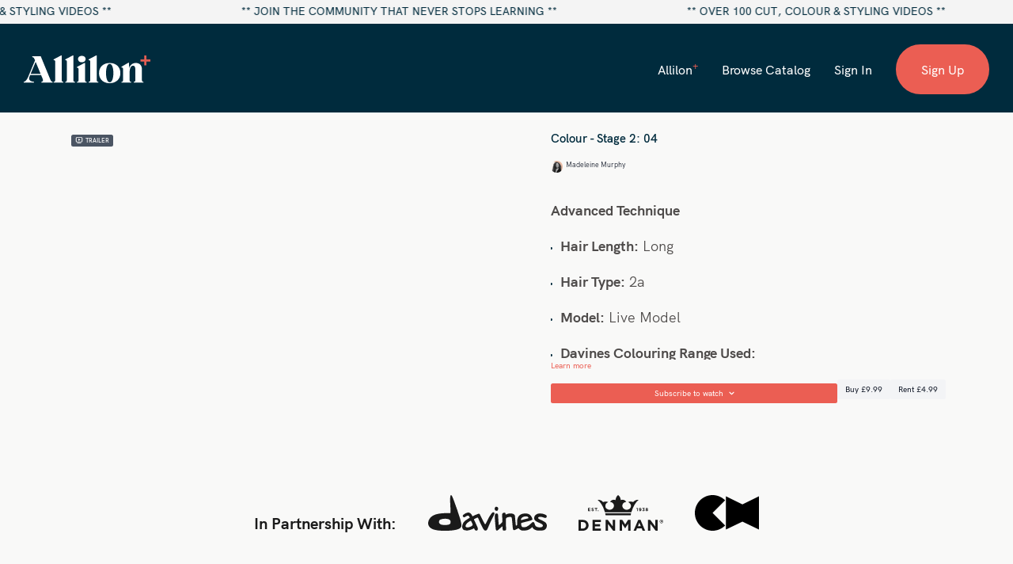

--- FILE ---
content_type: text/vnd.turbo-stream.html; charset=utf-8
request_url: https://video.allilonplus.com/programs/066_allilon_colour_mm_v1-7b22db.turbo_stream?playlist_position=sidebar&preview=false
body_size: -31
content:
<!DOCTYPE html><html><head><meta name="csrf-param" content="authenticity_token" />
<meta name="csrf-token" content="6bR3GMhfpah40S5GEcQWyZdwUB-kzQvtywxTdhGf4CfMp92Usj2IIOrwBBFrFB839_a6HnKrLZpxXYAUQZ_gvQ" /></head><body><turbo-stream action="update" target="program_show"><template>
  <turbo-frame id="program_player">
      <turbo-frame id="program_content" src="/programs/066_allilon_colour_mm_v1-7b22db/program_content?playlist_position=sidebar&amp;preview=false">
</turbo-frame></turbo-frame></template></turbo-stream></body></html>

--- FILE ---
content_type: text/html; charset=utf-8
request_url: https://www.google.com/recaptcha/api2/aframe
body_size: 267
content:
<!DOCTYPE HTML><html><head><meta http-equiv="content-type" content="text/html; charset=UTF-8"></head><body><script nonce="H95hypBx2aNtACs6joREUw">/** Anti-fraud and anti-abuse applications only. See google.com/recaptcha */ try{var clients={'sodar':'https://pagead2.googlesyndication.com/pagead/sodar?'};window.addEventListener("message",function(a){try{if(a.source===window.parent){var b=JSON.parse(a.data);var c=clients[b['id']];if(c){var d=document.createElement('img');d.src=c+b['params']+'&rc='+(localStorage.getItem("rc::a")?sessionStorage.getItem("rc::b"):"");window.document.body.appendChild(d);sessionStorage.setItem("rc::e",parseInt(sessionStorage.getItem("rc::e")||0)+1);localStorage.setItem("rc::h",'1769113881088');}}}catch(b){}});window.parent.postMessage("_grecaptcha_ready", "*");}catch(b){}</script></body></html>

--- FILE ---
content_type: text/css; charset=utf-8
request_url: https://assets-gke.uscreencdn.com/theme_assets/14961/allilon.css?v=1750674918
body_size: 174845
content:
@charset "UTF-8";
/*!
* Bootstrap Grid v4.1.1 (https://getbootstrap.com/)
* Copyright 2011-2018 The Bootstrap Authors
* Copyright 2011-2018 Twitter, Inc.
* Licensed under MIT (https://github.com/twbs/bootstrap/blob/master/LICENSE)
*/
@-ms-viewport {
 width: device-width;
}
html {
 -webkit-box-sizing: border-box;
 box-sizing: border-box;
 -ms-overflow-style: scrollbar;
 font-size: 10px;
 scroll-behavior: smooth;
}

*,
:after,
:before {
 -webkit-box-sizing: inherit;
 box-sizing: inherit;
}

/* – – – – – – – – – – – – – – – – – – – – – – – – – – – – – – – – – – – – – – – – – – – – – – – – – – – – – – – – – –  */
/* – – – – – – – – – – – – – – – – – – – – – – – – – – SETUP – – – – – – – – – – – – – – – – – – – – – – – – – –  */
/* – – – – – – – – – – – – – – – – – – – – – – – – – – – – – – – – – – – – – – – – – – – – – – – – – – – – – – – – – –  */
/* Colours */

:root {

   /*colour variables*/
   --white:           #FFF;
   --black:           #1a1a1a;
   /*--blue:            #27404F;*/
   --blue:            #002B3D;
   --pale-grey:       #FAFAFA;
   --mid-grey:        #30363E;
   --dark-grey:       #4E4B4A;
   --darkest-grey:    #211F1E;
   /*--pink:            #F3D8CA;*/
   --pink:            #FFEDDF;
   --off-white-pink:       #F5F0F0;
   /*--green:           #C5E3CF;*/
   --green:           #A19F38;
   /*--red:             #D16454;*/
   --red:             #FE5F55;
   /*--yellow:          #F1F475;*/
   --yellow:           #FFFC5C;

   --dark-blue:        #001d29;
   --pale-blue:        #00415c;

   --dark-red:        #f24236;
   --pale-red:        #fe877f;

   --dark-pink:       #fee7dc;
   --pale-pink:       #fff7f6;


   /* size variables */
   --spacer:          1.5rem;
   --text-size-base:  1.8rem;
   --radius:          2rem;

   --line-height:     1.3em;



   --text-size-huge:    calc(var(--text-size-base) * 2.666667); 
   --text-size-larger:  calc(var(--text-size-base) * 2);        
   --text-size-large:   calc(var(--text-size-base) * 1.333333); 
   --text-size-small:   calc(var(--text-size-base) * 0.888889); 
   --text-size-smaller: calc(var(--text-size-base) * 0.777778); 
   --text-size-caption: calc(var(--text-size-base) * 0.666667);

   --texture:         url([data-uri]);

   }

/*OLD YELLOW #F1F475*/

/* -- -- -- -- Light -- -- -- -- */
@font-face {
 font-family: "hk_grotesk";
 src: url("https://cdn.shopify.com/s/files/1/1978/6821/files/HKGrotesk-Light.eot?v=1589362161");
 src: url("https://cdn.shopify.com/s/files/1/1978/6821/files/HKGrotesk-Light.eot?v=1589362161?#iefix") format("embedded-opentype"), url("https://cdn.shopify.com/s/files/1/1978/6821/files/HKGrotesk-Light.woff2?v=1589362161") format("woff2"), url("https://cdn.shopify.com/s/files/1/1978/6821/files/HKGrotesk-Light.woff?v=1589362161") format("woff"), url("https://cdn.shopify.com/s/files/1/1978/6821/files/hkgrotesk-light.ttf?v=1589362161") format("truetype");
 font-weight: 200;
 font-style: normal;
}
@font-face {
 font-family: "hk_grotesk";
 src: url("https://cdn.shopify.com/s/files/1/1978/6821/files/hkgrotesk-lightitalic.eot?v=1589362228");
 src: url("https://cdn.shopify.com/s/files/1/1978/6821/files/hkgrotesk-lightitalic.eot?v=1589362228?#iefix") format("embedded-opentype"), url("https://cdn.shopify.com/s/files/1/1978/6821/files/hkgrotesk-lightitalic.woff2?v=1589362227") format("woff2"), url("https://cdn.shopify.com/s/files/1/1978/6821/files/hkgrotesk-lightitalic.woff?v=1589362227") format("woff"), url("https://cdn.shopify.com/s/files/1/1978/6821/files/hkgrotesk-lightitalic.ttf?v=1589362227") format("truetype");
 font-weight: 200;
 font-style: italic;
}
/* -- -- -- -- Regular -- -- -- -- */
@font-face {
 font-family: "hk_grotesk";
 src: url("https://cdn.shopify.com/s/files/1/1978/6821/files/HKGrotesk-Regular.eot?v=1589362432");
 src: url("https://cdn.shopify.com/s/files/1/1978/6821/files/HKGrotesk-Regular.eot?v=1589362432?#iefix") format("embedded-opentype"), url("https://cdn.shopify.com/s/files/1/1978/6821/files/HKGrotesk-Regular.woff2?v=1589362433") format("woff2"), url("https://cdn.shopify.com/s/files/1/1978/6821/files/HKGrotesk-Regular.woff?v=1589362432") format("woff"), url("https://cdn.shopify.com/s/files/1/1978/6821/files/hkgrotesk-regular.ttf?v=1589362432") format("truetype");
 font-weight: 400;
 font-style: normal;
}
@font-face {
 font-family: "hk_grotesk";
 src: url("https://cdn.shopify.com/s/files/1/1978/6821/files/hkgrotesk-italic.eot?v=1589362041");
 src: url("https://cdn.shopify.com/s/files/1/1978/6821/files/hkgrotesk-italic.eot?v=1589362041?#iefix") format("embedded-opentype"), url("https://cdn.shopify.com/s/files/1/1978/6821/files/hkgrotesk-italic.woff2?v=1589362041") format("woff2"), url("https://cdn.shopify.com/s/files/1/1978/6821/files/hkgrotesk-italic.woff?v=1589362041") format("woff"), url("https://cdn.shopify.com/s/files/1/1978/6821/files/hkgrotesk-italic.ttf?v=1589362042") format("truetype");
 font-weight: 400;
 font-style: italic;
}
/* -- -- -- -- Medium -- -- -- -- */
@font-face {
 font-family: "hk_grotesk";
 src: url("https://cdn.shopify.com/s/files/1/1978/6821/files/HKGrotesk-Medium.eot?v=1589362278");
 src: url("https://cdn.shopify.com/s/files/1/1978/6821/files/HKGrotesk-Medium.eot?v=1589362278?#iefix") format("embedded-opentype"), url("https://cdn.shopify.com/s/files/1/1978/6821/files/HKGrotesk-Medium.woff2?v=1589362278") format("woff2"), url("https://cdn.shopify.com/s/files/1/1978/6821/files/HKGrotesk-Medium.woff?v=1589362278") format("woff"), url("https://cdn.shopify.com/s/files/1/1978/6821/files/HKGrotesk-Medium.ttf?v=1589362297") format("truetype");
 font-weight: 500;
 font-style: normal;
}
@font-face {
 font-family: "hk_grotesk";
 src: url("https://cdn.shopify.com/s/files/1/1978/6821/files/hkgrotesk-mediumitalic.eot?v=1589362366");
 src: url("https://cdn.shopify.com/s/files/1/1978/6821/files/hkgrotesk-mediumitalic.eot?v=1589362366?#iefix") format("embedded-opentype"), url("https://cdn.shopify.com/s/files/1/1978/6821/files/hkgrotesk-mediumitalic.woff2?v=1589362365") format("woff2"), url("https://cdn.shopify.com/s/files/1/1978/6821/files/hkgrotesk-mediumitalic.woff?v=1589362366") format("woff"), url("https://cdn.shopify.com/s/files/1/1978/6821/files/hkgrotesk-mediumitalic.ttf?v=1589362366") format("truetype");
 font-weight: 500;
 font-style: italic;
}
/* -- -- -- -- Semi Bold -- -- -- -- */
@font-face {
 font-family: "hk_grotesk";
 src: url("https://cdn.shopify.com/s/files/1/1978/6821/files/HKGrotesk-SemiBold.eot?v=1589362609");
 src: url("https://cdn.shopify.com/s/files/1/1978/6821/files/HKGrotesk-SemiBold.eot?v=1589362609?#iefix") format("embedded-opentype"), url("https://cdn.shopify.com/s/files/1/1978/6821/files/HKGrotesk-SemiBold.woff2?v=1589362610") format("woff2"), url("https://cdn.shopify.com/s/files/1/1978/6821/files/HKGrotesk-SemiBold.woff?v=1589362610") format("woff"), url("https://cdn.shopify.com/s/files/1/1978/6821/files/hkgrotesk-semibold.ttf?v=1589362610") format("truetype");
 font-weight: 600;
 font-style: normal;
}
@font-face {
 font-family: "hk_grotesk";
 src: url("https://cdn.shopify.com/s/files/1/1978/6821/files/hkgrotesk-semibolditalic.eot?v=1589362670");
 src: url("https://cdn.shopify.com/s/files/1/1978/6821/files/hkgrotesk-semibolditalic.eot?v=1589362670?#iefix") format("embedded-opentype"), url("https://cdn.shopify.com/s/files/1/1978/6821/files/hkgrotesk-semibolditalic.woff2?v=1589362670") format("woff2"), url("https://cdn.shopify.com/s/files/1/1978/6821/files/hkgrotesk-semibolditalic.woff?v=1589362670") format("woff"), url("https://cdn.shopify.com/s/files/1/1978/6821/files/HKGrotesk-SemiBoldItalic.ttf?v=1589362681") format("truetype");
 font-weight: 600;
 font-style: italic;
}
/* -- -- -- -- Bold -- -- -- -- */
@font-face {
 font-family: "hk_grotesk";
 src: url("https://cdn.shopify.com/s/files/1/1978/6821/files/HKGrotesk-Bold.eot?v=1589361004");
 src: url("https://cdn.shopify.com/s/files/1/1978/6821/files/HKGrotesk-Bold.eot?v=1589361004?#iefix") format("embedded-opentype"), url("https://cdn.shopify.com/s/files/1/1978/6821/files/HKGrotesk-Bold.woff2?v=1589361014") format("woff2"), url("https://cdn.shopify.com/s/files/1/1978/6821/files/HKGrotesk-Bold.woff?v=1589361014") format("woff"), url("https://cdn.shopify.com/s/files/1/1978/6821/files/hkgrotesk-bold.ttf?v=1589361014") format("truetype");
 font-weight: 800;
 font-style: normal;
}
@font-face {
 font-family: "hk_grotesk";
 src: url("https://cdn.shopify.com/s/files/1/1978/6821/files/hkgrotesk-bolditalic.eot?v=1589361161");
 src: url("https://cdn.shopify.com/s/files/1/1978/6821/files/hkgrotesk-bolditalic.eot?v=1589361161?#iefix") format("embedded-opentype"), url("https://cdn.shopify.com/s/files/1/1978/6821/files/hkgrotesk-bolditalic.woff2?v=1589361162") format("woff2"), url("https://cdn.shopify.com/s/files/1/1978/6821/files/hkgrotesk-bolditalic.woff?v=1589361161") format("woff"), url("https://cdn.shopify.com/s/files/1/1978/6821/files/HKGrotesk-BoldItalic.ttf?v=1589361178") format("truetype");
 font-weight: 800;
 font-style: italic;
}
/* – – – – – – – – – – – – */
/* TYPOGRAPHY */
/*$font-regular: normal $font-weight-regular $font-size-base/$font-size-base*1.3 $font-stack-regular;*/
/* – – – – – – – – – – – – */
/* LAYOUT */

img{
   max-height:100%;
   max-width: 100%;
   width:auto;
   height:auto;
}

.h-100{
   height: 100%;
}

.max-h-25{
   max-height: 25vh;
}

.max-h-50{
   max-height: 50vh;
}

.max-h-75{
   max-height: 75vh;
}

.p-0 {
 padding: 0 !important;
}

.p-1 {
 padding: calc(var(--spacer) * 0.25) !important;
}

.p-2 {
 padding: calc(var(--spacer) * 0.5) !important;
}

.p-3 {
 padding: var(--spacer) !important;
}

.p-4 {
 padding: calc(var(--spacer) * 1.5) !important;
}

.p-5 {
 padding: calc(var(--spacer) * 2) !important;
}

.p-6 {
 padding: calc(var(--spacer) * 3) !important;
}



.pt-0 {
 padding-top: 0 !important;
}

.pt-1 {
 padding-top: calc(var(--spacer) * 0.25) !important;
}

.pt-2 {
 padding-top: calc(var(--spacer) * 0.5) !important;
}

.pt-3 {
 padding-top: var(--spacer) !important;
}

.pt-4 {
 padding-top: calc(var(--spacer) * 1.5) !important;
}

.pt-5 {
 padding-top: calc(var(--spacer) * 2) !important;
}

.pt-6 {
 padding-top: calc(var(--spacer) * 3) !important;
}


.pb-1 {
 padding-bottom: calc(var(--spacer) * 0.25) !important;
}

.pb-2 {
 padding-bottom: calc(var(--spacer) * 0.5) !important;
}

.pb-3 {
 padding-bottom: var(--spacer) !important;
}

.pb-4 {
 padding-bottom: calc(var(--spacer) * 1.5) !important;
}

.pb-5 {
 padding-bottom: calc(var(--spacer) * 2) !important;
}

.pb-6 {
 padding-bottom: calc(var(--spacer) * 3) !important;
}

.py-1 {
 padding-top: 0 !important;
 padding-bottom: 0 !important;
}

.py-1 {
 padding-top: calc(var(--spacer) * 0.25) !important;
 padding-bottom: calc(var(--spacer) * 0.25) !important;
}

.py-2 {
 padding-top: calc(var(--spacer) * 0.5) !important;
 padding-bottom: calc(var(--spacer) * 0.5) !important;
}

.py-3 {
 padding-top: var(--spacer) !important;
 padding-bottom: var(--spacer) !important;
}

.py-4 {
 padding-top: calc(var(--spacer) * 1.5) !important;
 padding-bottom: calc(var(--spacer) * 1.5) !important;
}

.py-5 {
 padding-top: calc(var(--spacer) * 2) !important;
 padding-bottom: calc(var(--spacer) * 2) !important;
}

.py-6 {
 padding-top: calc(var(--spacer) * 3) !important;
 padding-bottom: calc(var(--spacer) * 3) !important;
}

.py-7 {
 padding-top: calc(var(--spacer) * 4) !important;
 padding-bottom: calc(var(--spacer) * 4) !important;
}

.py-8 {
 padding-top: calc(var(--spacer) * 5) !important;
 padding-bottom: calc(var(--spacer) * 5) !important;
}

.px-0 {
 padding-left: 0 !important;
 padding-right: 0 !important;
}

.px-1 {
 padding-left: calc(var(--spacer) * 0.25) !important;
 padding-right: calc(var(--spacer) * 0.25) !important;
}

.px-2 {
 padding-left: calc(var(--spacer) * 0.5) !important;
 padding-right: calc(var(--spacer) * 0.5) !important;
}

.px-3 {
 padding-left: var(--spacer) !important;
 padding-right: var(--spacer) !important;
}

.px-4 {
 padding-left: calc(var(--spacer) * 1.5) !important;
 padding-right: calc(var(--spacer) * 1.5) !important;
}

.px-5 {
 padding-left: calc(var(--spacer) * 2) !important;
 padding-right: calc(var(--spacer) * 2) !important;
}

.px-6 {
 padding-left: calc(var(--spacer) * 3) !important;
 padding-right: calc(var(--spacer) * 3) !important;
}

@media screen and (min-width: 768px){
  .px-lg-6{
    padding-left: calc(var(--spacer) * 3) !important;
    padding-right: calc(var(--spacer) * 3) !important;
  }
}

.mb-0 {
 margin-bottom: 0 !important;
}

.mb-1 {
 margin-bottom: calc(var(--spacer) * 0.25) !important;
}

.mb-2 {
 margin-bottom: calc(var(--spacer) * 0.5) !important;
}

.mb-3 {
 margin-bottom: var(--spacer) !important;
}

.mb-4 {
 margin-bottom: calc(var(--spacer) * 1.5) !important;
}

.mb-5 {
 margin-bottom: calc(var(--spacer) * 2) !important;
}

.mb-6 {
 margin-bottom: calc(var(--spacer) * 3) !important;
}

.mb-7 {
 margin-bottom: calc(var(--spacer) * 4) !important;
}

.mb-8 {
 margin-bottom: calc(var(--spacer) * 5) !important;
}

@media screen and (min-width: 768px){
  .mb-md-8{
    margin-bottom: calc(var(--spacer) * 5) !important;
  }
}


.my-1 {
 margin-top: 0 !important;
 margin-bottom: 0 !important;
}

.my-1 {
 margin-top: calc(var(--spacer) * 0.25) !important;
 margin-bottom: calc(var(--spacer) * 0.25) !important;
}

.my-2 {
 margin-top: calc(var(--spacer) * 0.5) !important;
 margin-bottom: calc(var(--spacer) * 0.5) !important;
}

.my-3 {
 margin-top: var(--spacer) !important;
 margin-bottom: var(--spacer) !important;
}

.my-4 {
 margin-top: calc(var(--spacer) * 1.5) !important;
 margin-bottom: calc(var(--spacer) * 1.5) !important;
}

.my-5 {
 margin-top: calc(var(--spacer) * 2) !important;
 margin-bottom: calc(var(--spacer) * 2) !important;
}

.my-6 {
 margin-top: calc(var(--spacer) * 3) !important;
 margin-bottom: calc(var(--spacer) * 3) !important;
}

.mx-0 {
 margin-left: 0 !important;
 margin-right: 0 !important;
}

.mx-1 {
 margin-left: calc(var(--spacer) * 0.25) !important;
 margin-right: calc(var(--spacer) * 0.25) !important;
}

.mx-2 {
 margin-left: calc(var(--spacer) * 0.5) !important;
 margin-right: calc(var(--spacer) * 0.5) !important;
}

.mx-3 {
 margin-left: var(--spacer) !important;
 margin-right: var(--spacer) !important;
}

.mx-4 {
 margin-left: calc(var(--spacer) * 1.5) !important;
 margin-right: calc(var(--spacer) * 1.5) !important;
}

.mx-5 {
 margin-left: calc(var(--spacer) * 2) !important;
 margin-right: calc(var(--spacer) * 2) !important;
}

.mx-6 {
 margin-left: calc(var(--spacer) * 3) !important;
 margin-right: calc(var(--spacer) * 3) !important;
}

.center{
  text-align: center;
}

.right{
  text-align: right;
}

.left{
  text-align: left;
}

.text-column-wide,
.text-column-medium,
.text-column-narrow{
  display: block;
  margin-left: auto;
  margin-right: auto;
}

.text-column-wide{
  max-width: 70rem;
}

.text-column-medium{
  max-width: 55rem;
}

.text-column-narrow{
  max-width: 40rem;
}

.radius{
  border-radius: var(--radius);
}

.radius-top{
  border-radius: var(--radius) var(--radius) 0 0;
}

.radius-right{
  border-radius: 0 var(--radius) var(--radius) 0;
}

.radius-bottom{
  border-radius: 0 0 var(--radius) var(--radius);
}

.radius-left{
  border-radius: var(--radius) 0 0 var(--radius);
}


/* – – – – – – – – – – – – */
/* Allilon Colours */
.white-content {
 background-color: var(--white);
 color: var(--blue);
}
.white-content a, .white-content p, .white-content h1, .white-content h2, .white-content h3, .white-content h4, .white-content h5, .white-content h6, .white-content ul, .white-content ol {
 color: var(--blue);
}

.pale-pink-content {
 background-color: var(--off-white-pink);
 color: var(--blue);
}
.pale-pink-content a, .pale-pink-content p, .pale-pink-content h1, .pale-pink-content h2, .pale-pink-content h3, .pale-pink-content h4, .pale-pink-content h5, .pale-pink-content h6, .pale-pink-content ul, .pale-pink-content ol {
 color: var(--blue);
}

.pale-green-content {
 background-color: var(--green);
 color: var(--blue);
}
.pale-green-content a, .pale-green-content p, .pale-green-content h1, .pale-green-content h2, .pale-green-content h3, .pale-green-content h4, .pale-green-content h5, .pale-green-content h6, .pale-green-content ul, .pale-green-content ol {
 color: var(--blue);
}

.pale-grey-content {
 background-color: var(--pale-grey);
 color: var(--blue);
}
.pale-grey-content a, .pale-grey-content p, .pale-grey-content h1, .pale-grey-content h2, .pale-grey-content h3, .pale-grey-content h4, .pale-grey-content h5, .pale-grey-content h6, .pale-grey-content ul, .pale-grey-content ol {
 color: var(--blue);
}

.mid-red-content {
 background-color: var(--red);
 color: var(--darkest-grey);
}
.mid-red-content a, .mid-red-content p, .mid-red-content h1, .mid-red-content h2, .mid-red-content h3, .mid-red-content h4, .mid-red-content h5, .mid-red-content h6, .mid-red-content ul, .mid-red-content ol {
 color: var(--darkest-grey);
}

.mid-pink-content {
 background-color: var(--pink);
 color: var(--blue);
}
.mid-pink-content a, .mid-pink-content p, .mid-pink-content h1, .mid-pink-content h2, .mid-pink-content h3, .mid-pink-content h4, .mid-pink-content h5, .mid-pink-content h6, .mid-pink-content ul, .mid-pink-content ol {
 color: var(--blue);
}

.mid-yellow-content {
 background-color: var(--yellow);
 color: var(--blue);
}
.mid-yellow-content a, .mid-yellow-content p, .mid-yellow-content h1, .mid-yellow-content h2, .mid-yellow-content h3, .mid-yellow-content h4, .mid-yellow-content h5, .mid-yellow-content h6, .mid-yellow-content ul, .mid-yellow-content ol {
 color: var(--blue);
}

.dark-teal-content,
.bg-blue {
 background-color: var(--blue);
 color: var(--white);
}
.dark-teal-content a, .dark-teal-content p, .dark-teal-content h1, .dark-teal-content h2, .dark-teal-content h3, .dark-teal-content h4, .dark-teal-content h5, .dark-teal-content h6, .dark-teal-content ul, .dark-teal-content ol {
 color: var(--white);
}

.dark-grey-content {
 background-color: var(--dark-grey);
 color: var(--white);
}
.dark-grey-content a, .dark-grey-content p, .dark-grey-content h1, .dark-grey-content h2, .dark-grey-content h3, .dark-grey-content h4, .dark-grey-content h5, .dark-grey-content h6, .dark-grey-content ul, .dark-grey-content ol {
 color: var(--white);
}

/* Gradients */

.gradient--yellow-blue{
  background: linear-gradient(180deg, var(--yellow) 20%, var(--blue) 100%);
}

.bg-gradient-blue{
  background: linear-gradient(120deg, var(--dark-blue) 0%, var(--pale-blue) 100%);
}

.bg-gradient-red{
  background: linear-gradient(120deg, var(--dark-red) 0%, var(--pale-red) 100%);
}


.bg-gradient-pink{
  background: linear-gradient(120deg, var(--dark-pink) 0%, var(--pale-pink) 100%);
}

.align-stretch{
  align-content: stretch;
}

.align-stretch .fill-space{
  flex: 1 1 auto;
}

.subscription-card{
  display: flex;
  flex-direction: column;
}

.subscription-card .btn,
.subscription-card a.btn
{
  width: fit-content;
  margin: 0 auto;
}

.subscription-card .sub-offer{
  flex: 1 1 auto;
}




/*ul.sub-tick-list{
  list-style: disc;
  margin-left: 1.6rem;
}

ul.sub-tick-list li{
  padding-left: 0.5rem;
}*/

ul.sub-tick-list {
  --icon-size: .8em;
  --gutter: .5em;
  padding: 0 0 0 var(--icon-size);
}

ul.sub-tick-list li {
  padding-left: var(--gutter);
}

/*

ul.sub-tick-list li::marker {
  content: "\f046";
  font-family: FontAwesome;
  font-size: var(--icon-size);
}

*/


/*
.mid-orange-content {
 background-color: #ef844a;
 color: var(--darkest-grey);
}
.mid-orange-content p, .mid-orange-content h1, .mid-orange-content h2, .mid-orange-content h3, .mid-orange-content h4, .mid-orange-content h5, .mid-orange-content h6, .mid-orange-content ul, .mid-orange-content ol {
 color: var(--darkest-grey);
}

.mid-olive-content {
 background-color: #897d52;
 color: var(--darkest-grey);
}
.mid-olive-content p, .mid-olive-content h1, .mid-olive-content h2, .mid-olive-content h3, .mid-olive-content h4, .mid-olive-content h5, .mid-olive-content h6, .mid-olive-content ul, .mid-olive-content ol {
 color: var(--darkest-grey);
}



.dark-olive-content {
 background-color: #534b2e;
 color: var(--white);
}
.dark-olive-content p, .dark-olive-content h1, .dark-olive-content h2, .dark-olive-content h3, .dark-olive-content h4, .dark-olive-content h5, .dark-olive-content h6, .dark-olive-content ul, .dark-olive-content ol {
 color: var(--white);
}
*/



p, h1, h2, h3, h4, h5, h6 {
 display: block;
 margin-block-start: 1em;
 margin-block-end: 1em;
 margin-inline-start: 0px;
 margin-inline-end: 0px;
}

h1 {
 font-size: calc(var(--text-size-base) * 2.666667);
}

h2 {
 font-size: calc(var(--text-size-base) * 2.333333);
}

h3 {
 font-size: calc(var(--text-size-base) * 2);
}

h4 {
 font-size: calc(var(--text-size-base) * 1.618033);
}

h5 {
 font-size: calc(var(--text-size-base) * 1.222222);
}

h6 {
 font-size: var(--text-size-base);
}

p {
   font-size: var(--text-size-base);
}

p.standard-margin, h1.standard-margin, h2.standard-margin, h3.standard-margin, h4.standard-margin h5.standard-margin, h6.standard-margin{
   margin-bottom: var(--text-size-base);;
}




h1.big-title{
 font-size: 4.8rem;
}

p.big-paragraph{
 font-size: 1.8rem;
}


@media screen and (min-width: 768px){

   h1.big-title{
    font-size: 6.4rem;
   }

   p.big-paragraph{
    font-size: 2.2rem;
   }

}

/* – – Static Bootstrap – –  */
.container {
  width: 100%;
  padding-right: 15px;
  padding-left: 15px;
  margin-right: auto;
  margin-left: auto;
}
@media (min-width: 576px) {
  .container {
    max-width: 540px;
  }
}
@media (min-width: 768px) {
  .container {
    max-width: 720px;
  }
}
@media (min-width: 992px) {
  .container {
    max-width: 960px;
  }
}
@media (min-width: 1200px) {
  .container,
  .container-xl {
    max-width: 1140px;
  }
}
@media (min-width: 1400px) {
  .container,
  .container-xxl {
    max-width: 1340px;
  }
}
.container-fluid,
.container-xl,
.container-xxl {
  width: 100%;
  padding-right: 30px;
  padding-left: 30px;
  margin-right: auto;
  margin-left: auto;
}
.container-full-width {
  width: 100%;
  margin-right: auto;
  margin-left: auto;
}
.container-full-width .row {
  margin-right: 0;
  margin-left: 0;
  padding-left: 0;
  padding-right: 0;
}
.container-full-width .row .col:first-child {
  padding-right: 0;
  padding-left: 0;
}
.row {
  display: -ms-flexbox;
  display: -webkit-box;
  display: flex;
  -ms-flex-wrap: wrap;
  flex-wrap: wrap;
  margin-right: -15px;
  margin-left: -15px;
}
.no-gutters {
  margin-right: 0;
  margin-left: 0;
}
.no-gutters > .col,
.no-gutters > [class*="col-"] {
  padding-right: 0;
  padding-left: 0;
}
.col,
.col-1,
.col-10,
.col-11,
.col-12,
.col-2,
.col-3,
.col-4,
.col-5,
.col-6,
.col-7,
.col-8,
.col-9,
.col-auto,
.col-lg,
.col-lg-1,
.col-lg-10,
.col-lg-11,
.col-lg-12,
.col-lg-2,
.col-lg-3,
.col-lg-4,
.col-lg-5,
.col-lg-6,
.col-lg-7,
.col-lg-8,
.col-lg-9,
.col-lg-auto,
.col-md,
.col-md-1,
.col-md-10,
.col-md-11,
.col-md-12,
.col-md-2,
.col-md-3,
.col-md-4,
.col-md-5,
.col-md-6,
.col-md-7,
.col-md-8,
.col-md-9,
.col-md-auto,
.col-sm,
.col-sm-1,
.col-sm-10,
.col-sm-11,
.col-sm-12,
.col-sm-2,
.col-sm-3,
.col-sm-4,
.col-sm-5,
.col-sm-6,
.col-sm-7,
.col-sm-8,
.col-sm-9,
.col-sm-auto,
.col-xl,
.col-xl-1,
.col-xl-10,
.col-xl-11,
.col-xl-12,
.col-xl-2,
.col-xl-3,
.col-xl-4,
.col-xl-5,
.col-xl-6,
.col-xl-7,
.col-xl-8,
.col-xl-9,
.col-xl-auto {
  position: relative;
  width: 100%;
  min-height: 1px;
  padding-right: 15px;
  padding-left: 15px;
}
.col {
  -ms-flex-preferred-size: 0;
  flex-basis: 0;
  -ms-flex-positive: 1;
  -webkit-box-flex: 1;
  flex-grow: 1;
  max-width: 100%;
}
.col-auto {
  -ms-flex: 0 0 auto;
  flex: 0 0 auto;
  width: auto;
  max-width: none;
}
.col-1,
.col-auto {
  -webkit-box-flex: 0;
}
.col-1 {
  -ms-flex: 0 0 8.333333%;
  flex: 0 0 8.333333%;
  max-width: 8.333333%;
}
.col-2 {
  -ms-flex: 0 0 16.666667%;
  flex: 0 0 16.666667%;
  max-width: 16.666667%;
}
.col-2,
.col-3 {
  -webkit-box-flex: 0;
}
.col-3 {
  -ms-flex: 0 0 25%;
  flex: 0 0 25%;
  max-width: 25%;
}
.col-4 {
  -ms-flex: 0 0 33.333333%;
  flex: 0 0 33.333333%;
  max-width: 33.333333%;
}
.col-4,
.col-5 {
  -webkit-box-flex: 0;
}
.col-5 {
  -ms-flex: 0 0 41.666667%;
  flex: 0 0 41.666667%;
  max-width: 41.666667%;
}
.col-6 {
  -ms-flex: 0 0 50%;
  flex: 0 0 50%;
  max-width: 50%;
}
.col-6,
.col-7 {
  -webkit-box-flex: 0;
}
.col-7 {
  -ms-flex: 0 0 58.333333%;
  flex: 0 0 58.333333%;
  max-width: 58.333333%;
}
.col-8 {
  -ms-flex: 0 0 66.666667%;
  flex: 0 0 66.666667%;
  max-width: 66.666667%;
}
.col-8,
.col-9 {
  -webkit-box-flex: 0;
}
.col-9 {
  -ms-flex: 0 0 75%;
  flex: 0 0 75%;
  max-width: 75%;
}
.col-10 {
  -ms-flex: 0 0 83.333333%;
  flex: 0 0 83.333333%;
  max-width: 83.333333%;
}
.col-10,
.col-11 {
  -webkit-box-flex: 0;
}
.col-11 {
  -ms-flex: 0 0 91.666667%;
  flex: 0 0 91.666667%;
  max-width: 91.666667%;
}
.col-12 {
  -ms-flex: 0 0 100%;
  -webkit-box-flex: 0;
  flex: 0 0 100%;
  max-width: 100%;
}
.order-first {
  -ms-flex-order: -1;
  -webkit-box-ordinal-group: 0;
  order: -1;
}
.order-last {
  -ms-flex-order: 13;
  -webkit-box-ordinal-group: 14;
  order: 13;
}
.order-0 {
  -ms-flex-order: 0;
  -webkit-box-ordinal-group: 1;
  order: 0;
}
.order-1 {
  -ms-flex-order: 1;
  -webkit-box-ordinal-group: 2;
  order: 1;
}
.order-2 {
  -ms-flex-order: 2;
  -webkit-box-ordinal-group: 3;
  order: 2;
}
.order-3 {
  -ms-flex-order: 3;
  -webkit-box-ordinal-group: 4;
  order: 3;
}
.order-4 {
  -ms-flex-order: 4;
  -webkit-box-ordinal-group: 5;
  order: 4;
}
.order-5 {
  -ms-flex-order: 5;
  -webkit-box-ordinal-group: 6;
  order: 5;
}
.order-6 {
  -ms-flex-order: 6;
  -webkit-box-ordinal-group: 7;
  order: 6;
}
.order-7 {
  -ms-flex-order: 7;
  -webkit-box-ordinal-group: 8;
  order: 7;
}
.order-8 {
  -ms-flex-order: 8;
  -webkit-box-ordinal-group: 9;
  order: 8;
}
.order-9 {
  -ms-flex-order: 9;
  -webkit-box-ordinal-group: 10;
  order: 9;
}
.order-10 {
  -ms-flex-order: 10;
  -webkit-box-ordinal-group: 11;
  order: 10;
}
.order-11 {
  -ms-flex-order: 11;
  -webkit-box-ordinal-group: 12;
  order: 11;
}
.order-12 {
  -ms-flex-order: 12;
  -webkit-box-ordinal-group: 13;
  order: 12;
}
.offset-1 {
  margin-left: 8.333333%;
}
.offset-2 {
  margin-left: 16.666667%;
}
.offset-3 {
  margin-left: 25%;
}
.offset-4 {
  margin-left: 33.333333%;
}
.offset-5 {
  margin-left: 41.666667%;
}
.offset-6 {
  margin-left: 50%;
}
.offset-7 {
  margin-left: 58.333333%;
}
.offset-8 {
  margin-left: 66.666667%;
}
.offset-9 {
  margin-left: 75%;
}
.offset-10 {
  margin-left: 83.333333%;
}
.offset-11 {
  margin-left: 91.666667%;
}
@media (min-width: 576px) {
  .col-sm {
    -ms-flex-preferred-size: 0;
    flex-basis: 0;
    -ms-flex-positive: 1;
    -webkit-box-flex: 1;
    flex-grow: 1;
    max-width: 100%;
  }
  .col-sm-auto {
    -ms-flex: 0 0 auto;
    -webkit-box-flex: 0;
    flex: 0 0 auto;
    width: auto;
    max-width: none;
  }
  .col-sm-1 {
    -ms-flex: 0 0 8.333333%;
    -webkit-box-flex: 0;
    flex: 0 0 8.333333%;
    max-width: 8.333333%;
  }
  .col-sm-2 {
    -ms-flex: 0 0 16.666667%;
    -webkit-box-flex: 0;
    flex: 0 0 16.666667%;
    max-width: 16.666667%;
  }
  .col-sm-3 {
    -ms-flex: 0 0 25%;
    -webkit-box-flex: 0;
    flex: 0 0 25%;
    max-width: 25%;
  }
  .col-sm-4 {
    -ms-flex: 0 0 33.333333%;
    -webkit-box-flex: 0;
    flex: 0 0 33.333333%;
    max-width: 33.333333%;
  }
  .col-sm-5 {
    -ms-flex: 0 0 41.666667%;
    -webkit-box-flex: 0;
    flex: 0 0 41.666667%;
    max-width: 41.666667%;
  }
  .col-sm-6 {
    -ms-flex: 0 0 50%;
    -webkit-box-flex: 0;
    flex: 0 0 50%;
    max-width: 50%;
  }
  .col-sm-7 {
    -ms-flex: 0 0 58.333333%;
    -webkit-box-flex: 0;
    flex: 0 0 58.333333%;
    max-width: 58.333333%;
  }
  .col-sm-8 {
    -ms-flex: 0 0 66.666667%;
    -webkit-box-flex: 0;
    flex: 0 0 66.666667%;
    max-width: 66.666667%;
  }
  .col-sm-9 {
    -ms-flex: 0 0 75%;
    -webkit-box-flex: 0;
    flex: 0 0 75%;
    max-width: 75%;
  }
  .col-sm-10 {
    -ms-flex: 0 0 83.333333%;
    -webkit-box-flex: 0;
    flex: 0 0 83.333333%;
    max-width: 83.333333%;
  }
  .col-sm-11 {
    -ms-flex: 0 0 91.666667%;
    -webkit-box-flex: 0;
    flex: 0 0 91.666667%;
    max-width: 91.666667%;
  }
  .col-sm-12 {
    -ms-flex: 0 0 100%;
    -webkit-box-flex: 0;
    flex: 0 0 100%;
    max-width: 100%;
  }
  .order-sm-first {
    -ms-flex-order: -1;
    -webkit-box-ordinal-group: 0;
    order: -1;
  }
  .order-sm-last {
    -ms-flex-order: 13;
    -webkit-box-ordinal-group: 14;
    order: 13;
  }
  .order-sm-0 {
    -ms-flex-order: 0;
    -webkit-box-ordinal-group: 1;
    order: 0;
  }
  .order-sm-1 {
    -ms-flex-order: 1;
    -webkit-box-ordinal-group: 2;
    order: 1;
  }
  .order-sm-2 {
    -ms-flex-order: 2;
    -webkit-box-ordinal-group: 3;
    order: 2;
  }
  .order-sm-3 {
    -ms-flex-order: 3;
    -webkit-box-ordinal-group: 4;
    order: 3;
  }
  .order-sm-4 {
    -ms-flex-order: 4;
    -webkit-box-ordinal-group: 5;
    order: 4;
  }
  .order-sm-5 {
    -ms-flex-order: 5;
    -webkit-box-ordinal-group: 6;
    order: 5;
  }
  .order-sm-6 {
    -ms-flex-order: 6;
    -webkit-box-ordinal-group: 7;
    order: 6;
  }
  .order-sm-7 {
    -ms-flex-order: 7;
    -webkit-box-ordinal-group: 8;
    order: 7;
  }
  .order-sm-8 {
    -ms-flex-order: 8;
    -webkit-box-ordinal-group: 9;
    order: 8;
  }
  .order-sm-9 {
    -ms-flex-order: 9;
    -webkit-box-ordinal-group: 10;
    order: 9;
  }
  .order-sm-10 {
    -ms-flex-order: 10;
    -webkit-box-ordinal-group: 11;
    order: 10;
  }
  .order-sm-11 {
    -ms-flex-order: 11;
    -webkit-box-ordinal-group: 12;
    order: 11;
  }
  .order-sm-12 {
    -ms-flex-order: 12;
    -webkit-box-ordinal-group: 13;
    order: 12;
  }
  .offset-sm-0 {
    margin-left: 0;
  }
  .offset-sm-1 {
    margin-left: 8.333333%;
  }
  .offset-sm-2 {
    margin-left: 16.666667%;
  }
  .offset-sm-3 {
    margin-left: 25%;
  }
  .offset-sm-4 {
    margin-left: 33.333333%;
  }
  .offset-sm-5 {
    margin-left: 41.666667%;
  }
  .offset-sm-6 {
    margin-left: 50%;
  }
  .offset-sm-7 {
    margin-left: 58.333333%;
  }
  .offset-sm-8 {
    margin-left: 66.666667%;
  }
  .offset-sm-9 {
    margin-left: 75%;
  }
  .offset-sm-10 {
    margin-left: 83.333333%;
  }
  .offset-sm-11 {
    margin-left: 91.666667%;
  }
}
@media (min-width: 768px) {
  .col-md {
    -ms-flex-preferred-size: 0;
    flex-basis: 0;
    -ms-flex-positive: 1;
    -webkit-box-flex: 1;
    flex-grow: 1;
    max-width: 100%;
  }
  .col-md-auto {
    -ms-flex: 0 0 auto;
    -webkit-box-flex: 0;
    flex: 0 0 auto;
    width: auto;
    max-width: none;
  }
  .col-md-1 {
    -ms-flex: 0 0 8.333333%;
    -webkit-box-flex: 0;
    flex: 0 0 8.333333%;
    max-width: 8.333333%;
  }
  .col-md-2 {
    -ms-flex: 0 0 16.666667%;
    -webkit-box-flex: 0;
    flex: 0 0 16.666667%;
    max-width: 16.666667%;
  }
  .col-md-3 {
    -ms-flex: 0 0 25%;
    -webkit-box-flex: 0;
    flex: 0 0 25%;
    max-width: 25%;
  }
  .col-md-4 {
    -ms-flex: 0 0 33.333333%;
    -webkit-box-flex: 0;
    flex: 0 0 33.333333%;
    max-width: 33.333333%;
  }
  .col-md-5 {
    -ms-flex: 0 0 41.666667%;
    -webkit-box-flex: 0;
    flex: 0 0 41.666667%;
    max-width: 41.666667%;
  }
  .col-md-6 {
    -ms-flex: 0 0 50%;
    -webkit-box-flex: 0;
    flex: 0 0 50%;
    max-width: 50%;
  }
  .col-md-7 {
    -ms-flex: 0 0 58.333333%;
    -webkit-box-flex: 0;
    flex: 0 0 58.333333%;
    max-width: 58.333333%;
  }
  .col-md-8 {
    -ms-flex: 0 0 66.666667%;
    -webkit-box-flex: 0;
    flex: 0 0 66.666667%;
    max-width: 66.666667%;
  }
  .col-md-9 {
    -ms-flex: 0 0 75%;
    -webkit-box-flex: 0;
    flex: 0 0 75%;
    max-width: 75%;
  }
  .col-md-10 {
    -ms-flex: 0 0 83.333333%;
    -webkit-box-flex: 0;
    flex: 0 0 83.333333%;
    max-width: 83.333333%;
  }
  .col-md-11 {
    -ms-flex: 0 0 91.666667%;
    -webkit-box-flex: 0;
    flex: 0 0 91.666667%;
    max-width: 91.666667%;
  }
  .col-md-12 {
    -ms-flex: 0 0 100%;
    -webkit-box-flex: 0;
    flex: 0 0 100%;
    max-width: 100%;
  }
  .order-md-first {
    -ms-flex-order: -1;
    -webkit-box-ordinal-group: 0;
    order: -1;
  }
  .order-md-last {
    -ms-flex-order: 13;
    -webkit-box-ordinal-group: 14;
    order: 13;
  }
  .order-md-0 {
    -ms-flex-order: 0;
    -webkit-box-ordinal-group: 1;
    order: 0;
  }
  .order-md-1 {
    -ms-flex-order: 1;
    -webkit-box-ordinal-group: 2;
    order: 1;
  }
  .order-md-2 {
    -ms-flex-order: 2;
    -webkit-box-ordinal-group: 3;
    order: 2;
  }
  .order-md-3 {
    -ms-flex-order: 3;
    -webkit-box-ordinal-group: 4;
    order: 3;
  }
  .order-md-4 {
    -ms-flex-order: 4;
    -webkit-box-ordinal-group: 5;
    order: 4;
  }
  .order-md-5 {
    -ms-flex-order: 5;
    -webkit-box-ordinal-group: 6;
    order: 5;
  }
  .order-md-6 {
    -ms-flex-order: 6;
    -webkit-box-ordinal-group: 7;
    order: 6;
  }
  .order-md-7 {
    -ms-flex-order: 7;
    -webkit-box-ordinal-group: 8;
    order: 7;
  }
  .order-md-8 {
    -ms-flex-order: 8;
    -webkit-box-ordinal-group: 9;
    order: 8;
  }
  .order-md-9 {
    -ms-flex-order: 9;
    -webkit-box-ordinal-group: 10;
    order: 9;
  }
  .order-md-10 {
    -ms-flex-order: 10;
    -webkit-box-ordinal-group: 11;
    order: 10;
  }
  .order-md-11 {
    -ms-flex-order: 11;
    -webkit-box-ordinal-group: 12;
    order: 11;
  }
  .order-md-12 {
    -ms-flex-order: 12;
    -webkit-box-ordinal-group: 13;
    order: 12;
  }
  .offset-md-0 {
    margin-left: 0;
  }
  .offset-md-1 {
    margin-left: 8.333333%;
  }
  .offset-md-2 {
    margin-left: 16.666667%;
  }
  .offset-md-3 {
    margin-left: 25%;
  }
  .offset-md-4 {
    margin-left: 33.333333%;
  }
  .offset-md-5 {
    margin-left: 41.666667%;
  }
  .offset-md-6 {
    margin-left: 50%;
  }
  .offset-md-7 {
    margin-left: 58.333333%;
  }
  .offset-md-8 {
    margin-left: 66.666667%;
  }
  .offset-md-9 {
    margin-left: 75%;
  }
  .offset-md-10 {
    margin-left: 83.333333%;
  }
  .offset-md-11 {
    margin-left: 91.666667%;
  }
}
@media (min-width: 992px) {
  .col-lg {
    -ms-flex-preferred-size: 0;
    flex-basis: 0;
    -ms-flex-positive: 1;
    -webkit-box-flex: 1;
    flex-grow: 1;
    max-width: 100%;
  }
  .col-lg-auto {
    -ms-flex: 0 0 auto;
    -webkit-box-flex: 0;
    flex: 0 0 auto;
    width: auto;
    max-width: none;
  }
  .col-lg-1 {
    -ms-flex: 0 0 8.333333%;
    -webkit-box-flex: 0;
    flex: 0 0 8.333333%;
    max-width: 8.333333%;
  }
  .col-lg-2 {
    -ms-flex: 0 0 16.666667%;
    -webkit-box-flex: 0;
    flex: 0 0 16.666667%;
    max-width: 16.666667%;
  }
  .col-lg-3 {
    -ms-flex: 0 0 25%;
    -webkit-box-flex: 0;
    flex: 0 0 25%;
    max-width: 25%;
  }
  .col-lg-4 {
    -ms-flex: 0 0 33.333333%;
    -webkit-box-flex: 0;
    flex: 0 0 33.333333%;
    max-width: 33.333333%;
  }
  .col-lg-5 {
    -ms-flex: 0 0 41.666667%;
    -webkit-box-flex: 0;
    flex: 0 0 41.666667%;
    max-width: 41.666667%;
  }
  .col-lg-6 {
    -ms-flex: 0 0 50%;
    -webkit-box-flex: 0;
    flex: 0 0 50%;
    max-width: 50%;
  }
  .col-lg-7 {
    -ms-flex: 0 0 58.333333%;
    -webkit-box-flex: 0;
    flex: 0 0 58.333333%;
    max-width: 58.333333%;
  }
  .col-lg-8 {
    -ms-flex: 0 0 66.666667%;
    -webkit-box-flex: 0;
    flex: 0 0 66.666667%;
    max-width: 66.666667%;
  }
  .col-lg-9 {
    -ms-flex: 0 0 75%;
    -webkit-box-flex: 0;
    flex: 0 0 75%;
    max-width: 75%;
  }
  .col-lg-10 {
    -ms-flex: 0 0 83.333333%;
    -webkit-box-flex: 0;
    flex: 0 0 83.333333%;
    max-width: 83.333333%;
  }
  .col-lg-11 {
    -ms-flex: 0 0 91.666667%;
    -webkit-box-flex: 0;
    flex: 0 0 91.666667%;
    max-width: 91.666667%;
  }
  .col-lg-12 {
    -ms-flex: 0 0 100%;
    -webkit-box-flex: 0;
    flex: 0 0 100%;
    max-width: 100%;
  }
  .order-lg-first {
    -ms-flex-order: -1;
    -webkit-box-ordinal-group: 0;
    order: -1;
  }
  .order-lg-last {
    -ms-flex-order: 13;
    -webkit-box-ordinal-group: 14;
    order: 13;
  }
  .order-lg-0 {
    -ms-flex-order: 0;
    -webkit-box-ordinal-group: 1;
    order: 0;
  }
  .order-lg-1 {
    -ms-flex-order: 1;
    -webkit-box-ordinal-group: 2;
    order: 1;
  }
  .order-lg-2 {
    -ms-flex-order: 2;
    -webkit-box-ordinal-group: 3;
    order: 2;
  }
  .order-lg-3 {
    -ms-flex-order: 3;
    -webkit-box-ordinal-group: 4;
    order: 3;
  }
  .order-lg-4 {
    -ms-flex-order: 4;
    -webkit-box-ordinal-group: 5;
    order: 4;
  }
  .order-lg-5 {
    -ms-flex-order: 5;
    -webkit-box-ordinal-group: 6;
    order: 5;
  }
  .order-lg-6 {
    -ms-flex-order: 6;
    -webkit-box-ordinal-group: 7;
    order: 6;
  }
  .order-lg-7 {
    -ms-flex-order: 7;
    -webkit-box-ordinal-group: 8;
    order: 7;
  }
  .order-lg-8 {
    -ms-flex-order: 8;
    -webkit-box-ordinal-group: 9;
    order: 8;
  }
  .order-lg-9 {
    -ms-flex-order: 9;
    -webkit-box-ordinal-group: 10;
    order: 9;
  }
  .order-lg-10 {
    -ms-flex-order: 10;
    -webkit-box-ordinal-group: 11;
    order: 10;
  }
  .order-lg-11 {
    -ms-flex-order: 11;
    -webkit-box-ordinal-group: 12;
    order: 11;
  }
  .order-lg-12 {
    -ms-flex-order: 12;
    -webkit-box-ordinal-group: 13;
    order: 12;
  }
  .offset-lg-0 {
    margin-left: 0;
  }
  .offset-lg-1 {
    margin-left: 8.333333%;
  }
  .offset-lg-2 {
    margin-left: 16.666667%;
  }
  .offset-lg-3 {
    margin-left: 25%;
  }
  .offset-lg-4 {
    margin-left: 33.333333%;
  }
  .offset-lg-5 {
    margin-left: 41.666667%;
  }
  .offset-lg-6 {
    margin-left: 50%;
  }
  .offset-lg-7 {
    margin-left: 58.333333%;
  }
  .offset-lg-8 {
    margin-left: 66.666667%;
  }
  .offset-lg-9 {
    margin-left: 75%;
  }
  .offset-lg-10 {
    margin-left: 83.333333%;
  }
  .offset-lg-11 {
    margin-left: 91.666667%;
  }
}
@media (min-width: 1200px) {
  .col-xl {
    -ms-flex-preferred-size: 0;
    flex-basis: 0;
    -ms-flex-positive: 1;
    -webkit-box-flex: 1;
    flex-grow: 1;
    max-width: 100%;
  }
  .col-xl-auto {
    -ms-flex: 0 0 auto;
    -webkit-box-flex: 0;
    flex: 0 0 auto;
    width: auto;
    max-width: none;
  }
  .col-xl-1 {
    -ms-flex: 0 0 8.333333%;
    -webkit-box-flex: 0;
    flex: 0 0 8.333333%;
    max-width: 8.333333%;
  }
  .col-xl-2 {
    -ms-flex: 0 0 16.666667%;
    -webkit-box-flex: 0;
    flex: 0 0 16.666667%;
    max-width: 16.666667%;
  }
  .col-xl-3 {
    -ms-flex: 0 0 25%;
    -webkit-box-flex: 0;
    flex: 0 0 25%;
    max-width: 25%;
  }
  .col-xl-4 {
    -ms-flex: 0 0 33.333333%;
    -webkit-box-flex: 0;
    flex: 0 0 33.333333%;
    max-width: 33.333333%;
  }
  .col-xl-5 {
    -ms-flex: 0 0 41.666667%;
    -webkit-box-flex: 0;
    flex: 0 0 41.666667%;
    max-width: 41.666667%;
  }
  .col-xl-6 {
    -ms-flex: 0 0 50%;
    -webkit-box-flex: 0;
    flex: 0 0 50%;
    max-width: 50%;
  }
  .col-xl-7 {
    -ms-flex: 0 0 58.333333%;
    -webkit-box-flex: 0;
    flex: 0 0 58.333333%;
    max-width: 58.333333%;
  }
  .col-xl-8 {
    -ms-flex: 0 0 66.666667%;
    -webkit-box-flex: 0;
    flex: 0 0 66.666667%;
    max-width: 66.666667%;
  }
  .col-xl-9 {
    -ms-flex: 0 0 75%;
    -webkit-box-flex: 0;
    flex: 0 0 75%;
    max-width: 75%;
  }
  .col-xl-10 {
    -ms-flex: 0 0 83.333333%;
    -webkit-box-flex: 0;
    flex: 0 0 83.333333%;
    max-width: 83.333333%;
  }
  .col-xl-11 {
    -ms-flex: 0 0 91.666667%;
    -webkit-box-flex: 0;
    flex: 0 0 91.666667%;
    max-width: 91.666667%;
  }
  .col-xl-12 {
    -ms-flex: 0 0 100%;
    -webkit-box-flex: 0;
    flex: 0 0 100%;
    max-width: 100%;
  }
  .order-xl-first {
    -ms-flex-order: -1;
    -webkit-box-ordinal-group: 0;
    order: -1;
  }
  .order-xl-last {
    -ms-flex-order: 13;
    -webkit-box-ordinal-group: 14;
    order: 13;
  }
  .order-xl-0 {
    -ms-flex-order: 0;
    -webkit-box-ordinal-group: 1;
    order: 0;
  }
  .order-xl-1 {
    -ms-flex-order: 1;
    -webkit-box-ordinal-group: 2;
    order: 1;
  }
  .order-xl-2 {
    -ms-flex-order: 2;
    -webkit-box-ordinal-group: 3;
    order: 2;
  }
  .order-xl-3 {
    -ms-flex-order: 3;
    -webkit-box-ordinal-group: 4;
    order: 3;
  }
  .order-xl-4 {
    -ms-flex-order: 4;
    -webkit-box-ordinal-group: 5;
    order: 4;
  }
  .order-xl-5 {
    -ms-flex-order: 5;
    -webkit-box-ordinal-group: 6;
    order: 5;
  }
  .order-xl-6 {
    -ms-flex-order: 6;
    -webkit-box-ordinal-group: 7;
    order: 6;
  }
  .order-xl-7 {
    -ms-flex-order: 7;
    -webkit-box-ordinal-group: 8;
    order: 7;
  }
  .order-xl-8 {
    -ms-flex-order: 8;
    -webkit-box-ordinal-group: 9;
    order: 8;
  }
  .order-xl-9 {
    -ms-flex-order: 9;
    -webkit-box-ordinal-group: 10;
    order: 9;
  }
  .order-xl-10 {
    -ms-flex-order: 10;
    -webkit-box-ordinal-group: 11;
    order: 10;
  }
  .order-xl-11 {
    -ms-flex-order: 11;
    -webkit-box-ordinal-group: 12;
    order: 11;
  }
  .order-xl-12 {
    -ms-flex-order: 12;
    -webkit-box-ordinal-group: 13;
    order: 12;
  }
  .offset-xl-0 {
    margin-left: 0;
  }
  .offset-xl-1 {
    margin-left: 8.333333%;
  }
  .offset-xl-2 {
    margin-left: 16.666667%;
  }
  .offset-xl-3 {
    margin-left: 25%;
  }
  .offset-xl-4 {
    margin-left: 33.333333%;
  }
  .offset-xl-5 {
    margin-left: 41.666667%;
  }
  .offset-xl-6 {
    margin-left: 50%;
  }
  .offset-xl-7 {
    margin-left: 58.333333%;
  }
  .offset-xl-8 {
    margin-left: 66.666667%;
  }
  .offset-xl-9 {
    margin-left: 75%;
  }
  .offset-xl-10 {
    margin-left: 83.333333%;
  }
  .offset-xl-11 {
    margin-left: 91.666667%;
  }
}
.d-none {
  display: none !important;
}
.d-inline {
  display: inline !important;
}
.d-inline-block {
  display: inline-block !important;
}
.d-block {
  display: block !important;
}
.d-table {
  display: table !important;
}
.d-table-row {
  display: table-row !important;
}
.d-table-cell {
  display: table-cell !important;
}
.d-flex {
  display: -ms-flexbox !important;
  display: -webkit-box !important;
  display: flex !important;
}
.d-inline-flex {
  display: -ms-inline-flexbox !important;
  display: -webkit-inline-box !important;
  display: inline-flex !important;
}
@media (min-width: 576px) {
  .d-sm-none {
    display: none !important;
  }
  .d-sm-inline {
    display: inline !important;
  }
  .d-sm-inline-block {
    display: inline-block !important;
  }
  .d-sm-block {
    display: block !important;
  }
  .d-sm-table {
    display: table !important;
  }
  .d-sm-table-row {
    display: table-row !important;
  }
  .d-sm-table-cell {
    display: table-cell !important;
  }
  .d-sm-flex {
    display: -ms-flexbox !important;
    display: -webkit-box !important;
    display: flex !important;
  }
  .d-sm-inline-flex {
    display: -ms-inline-flexbox !important;
    display: -webkit-inline-box !important;
    display: inline-flex !important;
  }
}
@media (min-width: 768px) {
  .d-md-none {
    display: none !important;
  }
  .d-md-inline {
    display: inline !important;
  }
  .d-md-inline-block {
    display: inline-block !important;
  }
  .d-md-block {
    display: block !important;
  }
  .d-md-table {
    display: table !important;
  }
  .d-md-table-row {
    display: table-row !important;
  }
  .d-md-table-cell {
    display: table-cell !important;
  }
  .d-md-flex {
    display: -ms-flexbox !important;
    display: -webkit-box !important;
    display: flex !important;
  }
  .d-md-inline-flex {
    display: -ms-inline-flexbox !important;
    display: -webkit-inline-box !important;
    display: inline-flex !important;
  }
}
@media (min-width: 992px) {
  .d-lg-none {
    display: none !important;
  }
  .d-lg-inline {
    display: inline !important;
  }
  .d-lg-inline-block {
    display: inline-block !important;
  }
  .d-lg-block {
    display: block !important;
  }
  .d-lg-table {
    display: table !important;
  }
  .d-lg-table-row {
    display: table-row !important;
  }
  .d-lg-table-cell {
    display: table-cell !important;
  }
  .d-lg-flex {
    display: -ms-flexbox !important;
    display: -webkit-box !important;
    display: flex !important;
  }
  .d-lg-inline-flex {
    display: -ms-inline-flexbox !important;
    display: -webkit-inline-box !important;
    display: inline-flex !important;
  }
}
@media (min-width: 1200px) {
  .d-xl-none {
    display: none !important;
  }
  .d-xl-inline {
    display: inline !important;
  }
  .d-xl-inline-block {
    display: inline-block !important;
  }
  .d-xl-block {
    display: block !important;
  }
  .d-xl-table {
    display: table !important;
  }
  .d-xl-table-row {
    display: table-row !important;
  }
  .d-xl-table-cell {
    display: table-cell !important;
  }
  .d-xl-flex {
    display: -ms-flexbox !important;
    display: -webkit-box !important;
    display: flex !important;
  }
  .d-xl-inline-flex {
    display: -ms-inline-flexbox !important;
    display: -webkit-inline-box !important;
    display: inline-flex !important;
  }
}
@media print {
  .d-print-none {
    display: none !important;
  }
  .d-print-inline {
    display: inline !important;
  }
  .d-print-inline-block {
    display: inline-block !important;
  }
  .d-print-block {
    display: block !important;
  }
  .d-print-table {
    display: table !important;
  }
  .d-print-table-row {
    display: table-row !important;
  }
  .d-print-table-cell {
    display: table-cell !important;
  }
  .d-print-flex {
    display: -ms-flexbox !important;
    display: -webkit-box !important;
    display: flex !important;
  }
  .d-print-inline-flex {
    display: -ms-inline-flexbox !important;
    display: -webkit-inline-box !important;
    display: inline-flex !important;
  }
}
.flex-row {
  -ms-flex-direction: row !important;
  -webkit-box-orient: horizontal !important;
  flex-direction: row !important;
}
.flex-column,
.flex-row {
  -webkit-box-direction: normal !important;
}
.flex-column {
  -ms-flex-direction: column !important;
  -webkit-box-orient: vertical !important;
  flex-direction: column !important;
}
.flex-row-reverse {
  -ms-flex-direction: row-reverse !important;
  -webkit-box-orient: horizontal !important;
  flex-direction: row-reverse !important;
}
.flex-column-reverse,
.flex-row-reverse {
  -webkit-box-direction: reverse !important;
}
.flex-column-reverse {
  -ms-flex-direction: column-reverse !important;
  -webkit-box-orient: vertical !important;
  flex-direction: column-reverse !important;
}
.flex-wrap {
  -ms-flex-wrap: wrap !important;
  flex-wrap: wrap !important;
}
.flex-nowrap {
  -ms-flex-wrap: nowrap !important;
  flex-wrap: nowrap !important;
}
.flex-wrap-reverse {
  -ms-flex-wrap: wrap-reverse !important;
  flex-wrap: wrap-reverse !important;
}
.flex-fill {
  -ms-flex: 1 1 auto !important;
  -webkit-box-flex: 1 !important;
  flex: 1 1 auto !important;
}
.flex-grow-0 {
  -ms-flex-positive: 0 !important;
  -webkit-box-flex: 0 !important;
  flex-grow: 0 !important;
}
.flex-grow-1 {
  -ms-flex-positive: 1 !important;
  -webkit-box-flex: 1 !important;
  flex-grow: 1 !important;
}
.flex-shrink-0 {
  -ms-flex-negative: 0 !important;
  flex-shrink: 0 !important;
}
.flex-shrink-1 {
  -ms-flex-negative: 1 !important;
  flex-shrink: 1 !important;
}
.justify-content-start {
  -ms-flex-pack: start !important;
  -webkit-box-pack: start !important;
  justify-content: flex-start !important;
}
.justify-content-end {
  -ms-flex-pack: end !important;
  -webkit-box-pack: end !important;
  justify-content: flex-end !important;
}
.justify-content-center {
  -ms-flex-pack: center !important;
  -webkit-box-pack: center !important;
  justify-content: center !important;
}
.justify-content-between {
  -ms-flex-pack: justify !important;
  -webkit-box-pack: justify !important;
  justify-content: space-between !important;
}
.justify-content-around {
  -ms-flex-pack: distribute !important;
  justify-content: space-around !important;
}
.align-items-start {
  -ms-flex-align: start !important;
  -webkit-box-align: start !important;
  align-items: flex-start !important;
}
.align-items-end {
  -ms-flex-align: end !important;
  -webkit-box-align: end !important;
  align-items: flex-end !important;
}
.align-items-center {
  -ms-flex-align: center !important;
  -webkit-box-align: center !important;
  align-items: center !important;
}
.align-items-baseline {
  -ms-flex-align: baseline !important;
  -webkit-box-align: baseline !important;
  align-items: baseline !important;
}
.align-items-stretch {
  -ms-flex-align: stretch !important;
  -webkit-box-align: stretch !important;
  align-items: stretch !important;
}
.align-content-start {
  -ms-flex-line-pack: start !important;
  align-content: flex-start !important;
}
.align-content-end {
  -ms-flex-line-pack: end !important;
  align-content: flex-end !important;
}
.align-content-center {
  -ms-flex-line-pack: center !important;
  align-content: center !important;
}
.align-content-between {
  -ms-flex-line-pack: justify !important;
  align-content: space-between !important;
}
.align-content-around {
  -ms-flex-line-pack: distribute !important;
  align-content: space-around !important;
}
.align-content-stretch {
  -ms-flex-line-pack: stretch !important;
  align-content: stretch !important;
}
.align-self-auto {
  -ms-flex-item-align: auto !important;
  align-self: auto !important;
}
.align-self-start {
  -ms-flex-item-align: start !important;
  align-self: flex-start !important;
}
.align-self-end {
  -ms-flex-item-align: end !important;
  align-self: flex-end !important;
}
.align-self-center {
  -ms-flex-item-align: center !important;
  align-self: center !important;
}
.align-self-baseline {
  -ms-flex-item-align: baseline !important;
  align-self: baseline !important;
}
.align-self-stretch {
  -ms-flex-item-align: stretch !important;
  align-self: stretch !important;
}
@media (min-width: 576px) {
  .flex-sm-row {
    -ms-flex-direction: row !important;
    -webkit-box-orient: horizontal !important;
    flex-direction: row !important;
  }
  .flex-sm-column,
  .flex-sm-row {
    -webkit-box-direction: normal !important;
  }
  .flex-sm-column {
    -ms-flex-direction: column !important;
    -webkit-box-orient: vertical !important;
    flex-direction: column !important;
  }
  .flex-sm-row-reverse {
    -ms-flex-direction: row-reverse !important;
    -webkit-box-orient: horizontal !important;
    -webkit-box-direction: reverse !important;
    flex-direction: row-reverse !important;
  }
  .flex-sm-column-reverse {
    -ms-flex-direction: column-reverse !important;
    -webkit-box-orient: vertical !important;
    -webkit-box-direction: reverse !important;
    flex-direction: column-reverse !important;
  }
  .flex-sm-wrap {
    -ms-flex-wrap: wrap !important;
    flex-wrap: wrap !important;
  }
  .flex-sm-nowrap {
    -ms-flex-wrap: nowrap !important;
    flex-wrap: nowrap !important;
  }
  .flex-sm-wrap-reverse {
    -ms-flex-wrap: wrap-reverse !important;
    flex-wrap: wrap-reverse !important;
  }
  .flex-sm-fill {
    -ms-flex: 1 1 auto !important;
    -webkit-box-flex: 1 !important;
    flex: 1 1 auto !important;
  }
  .flex-sm-grow-0 {
    -ms-flex-positive: 0 !important;
    -webkit-box-flex: 0 !important;
    flex-grow: 0 !important;
  }
  .flex-sm-grow-1 {
    -ms-flex-positive: 1 !important;
    -webkit-box-flex: 1 !important;
    flex-grow: 1 !important;
  }
  .flex-sm-shrink-0 {
    -ms-flex-negative: 0 !important;
    flex-shrink: 0 !important;
  }
  .flex-sm-shrink-1 {
    -ms-flex-negative: 1 !important;
    flex-shrink: 1 !important;
  }
  .justify-content-sm-start {
    -ms-flex-pack: start !important;
    -webkit-box-pack: start !important;
    justify-content: flex-start !important;
  }
  .justify-content-sm-end {
    -ms-flex-pack: end !important;
    -webkit-box-pack: end !important;
    justify-content: flex-end !important;
  }
  .justify-content-sm-center {
    -ms-flex-pack: center !important;
    -webkit-box-pack: center !important;
    justify-content: center !important;
  }
  .justify-content-sm-between {
    -ms-flex-pack: justify !important;
    -webkit-box-pack: justify !important;
    justify-content: space-between !important;
  }
  .justify-content-sm-around {
    -ms-flex-pack: distribute !important;
    justify-content: space-around !important;
  }
  .align-items-sm-start {
    -ms-flex-align: start !important;
    -webkit-box-align: start !important;
    align-items: flex-start !important;
  }
  .align-items-sm-end {
    -ms-flex-align: end !important;
    -webkit-box-align: end !important;
    align-items: flex-end !important;
  }
  .align-items-sm-center {
    -ms-flex-align: center !important;
    -webkit-box-align: center !important;
    align-items: center !important;
  }
  .align-items-sm-baseline {
    -ms-flex-align: baseline !important;
    -webkit-box-align: baseline !important;
    align-items: baseline !important;
  }
  .align-items-sm-stretch {
    -ms-flex-align: stretch !important;
    -webkit-box-align: stretch !important;
    align-items: stretch !important;
  }
  .align-content-sm-start {
    -ms-flex-line-pack: start !important;
    align-content: flex-start !important;
  }
  .align-content-sm-end {
    -ms-flex-line-pack: end !important;
    align-content: flex-end !important;
  }
  .align-content-sm-center {
    -ms-flex-line-pack: center !important;
    align-content: center !important;
  }
  .align-content-sm-between {
    -ms-flex-line-pack: justify !important;
    align-content: space-between !important;
  }
  .align-content-sm-around {
    -ms-flex-line-pack: distribute !important;
    align-content: space-around !important;
  }
  .align-content-sm-stretch {
    -ms-flex-line-pack: stretch !important;
    align-content: stretch !important;
  }
  .align-self-sm-auto {
    -ms-flex-item-align: auto !important;
    align-self: auto !important;
  }
  .align-self-sm-start {
    -ms-flex-item-align: start !important;
    align-self: flex-start !important;
  }
  .align-self-sm-end {
    -ms-flex-item-align: end !important;
    align-self: flex-end !important;
  }
  .align-self-sm-center {
    -ms-flex-item-align: center !important;
    align-self: center !important;
  }
  .align-self-sm-baseline {
    -ms-flex-item-align: baseline !important;
    align-self: baseline !important;
  }
  .align-self-sm-stretch {
    -ms-flex-item-align: stretch !important;
    align-self: stretch !important;
  }
}
@media (min-width: 768px) {
  .flex-md-row {
    -ms-flex-direction: row !important;
    -webkit-box-orient: horizontal !important;
    flex-direction: row !important;
  }
  .flex-md-column,
  .flex-md-row {
    -webkit-box-direction: normal !important;
  }
  .flex-md-column {
    -ms-flex-direction: column !important;
    -webkit-box-orient: vertical !important;
    flex-direction: column !important;
  }
  .flex-md-row-reverse {
    -ms-flex-direction: row-reverse !important;
    -webkit-box-orient: horizontal !important;
    -webkit-box-direction: reverse !important;
    flex-direction: row-reverse !important;
  }
  .flex-md-column-reverse {
    -ms-flex-direction: column-reverse !important;
    -webkit-box-orient: vertical !important;
    -webkit-box-direction: reverse !important;
    flex-direction: column-reverse !important;
  }
  .flex-md-wrap {
    -ms-flex-wrap: wrap !important;
    flex-wrap: wrap !important;
  }
  .flex-md-nowrap {
    -ms-flex-wrap: nowrap !important;
    flex-wrap: nowrap !important;
  }
  .flex-md-wrap-reverse {
    -ms-flex-wrap: wrap-reverse !important;
    flex-wrap: wrap-reverse !important;
  }
  .flex-md-fill {
    -ms-flex: 1 1 auto !important;
    -webkit-box-flex: 1 !important;
    flex: 1 1 auto !important;
  }
  .flex-md-grow-0 {
    -ms-flex-positive: 0 !important;
    -webkit-box-flex: 0 !important;
    flex-grow: 0 !important;
  }
  .flex-md-grow-1 {
    -ms-flex-positive: 1 !important;
    -webkit-box-flex: 1 !important;
    flex-grow: 1 !important;
  }
  .flex-md-shrink-0 {
    -ms-flex-negative: 0 !important;
    flex-shrink: 0 !important;
  }
  .flex-md-shrink-1 {
    -ms-flex-negative: 1 !important;
    flex-shrink: 1 !important;
  }
  .justify-content-md-start {
    -ms-flex-pack: start !important;
    -webkit-box-pack: start !important;
    justify-content: flex-start !important;
  }
  .justify-content-md-end {
    -ms-flex-pack: end !important;
    -webkit-box-pack: end !important;
    justify-content: flex-end !important;
  }
  .justify-content-md-center {
    -ms-flex-pack: center !important;
    -webkit-box-pack: center !important;
    justify-content: center !important;
  }
  .justify-content-md-between {
    -ms-flex-pack: justify !important;
    -webkit-box-pack: justify !important;
    justify-content: space-between !important;
  }
  .justify-content-md-around {
    -ms-flex-pack: distribute !important;
    justify-content: space-around !important;
  }
  .align-items-md-start {
    -ms-flex-align: start !important;
    -webkit-box-align: start !important;
    align-items: flex-start !important;
  }
  .align-items-md-end {
    -ms-flex-align: end !important;
    -webkit-box-align: end !important;
    align-items: flex-end !important;
  }
  .align-items-md-center {
    -ms-flex-align: center !important;
    -webkit-box-align: center !important;
    align-items: center !important;
  }
  .align-items-md-baseline {
    -ms-flex-align: baseline !important;
    -webkit-box-align: baseline !important;
    align-items: baseline !important;
  }
  .align-items-md-stretch {
    -ms-flex-align: stretch !important;
    -webkit-box-align: stretch !important;
    align-items: stretch !important;
  }
  .align-content-md-start {
    -ms-flex-line-pack: start !important;
    align-content: flex-start !important;
  }
  .align-content-md-end {
    -ms-flex-line-pack: end !important;
    align-content: flex-end !important;
  }
  .align-content-md-center {
    -ms-flex-line-pack: center !important;
    align-content: center !important;
  }
  .align-content-md-between {
    -ms-flex-line-pack: justify !important;
    align-content: space-between !important;
  }
  .align-content-md-around {
    -ms-flex-line-pack: distribute !important;
    align-content: space-around !important;
  }
  .align-content-md-stretch {
    -ms-flex-line-pack: stretch !important;
    align-content: stretch !important;
  }
  .align-self-md-auto {
    -ms-flex-item-align: auto !important;
    align-self: auto !important;
  }
  .align-self-md-start {
    -ms-flex-item-align: start !important;
    align-self: flex-start !important;
  }
  .align-self-md-end {
    -ms-flex-item-align: end !important;
    align-self: flex-end !important;
  }
  .align-self-md-center {
    -ms-flex-item-align: center !important;
    align-self: center !important;
  }
  .align-self-md-baseline {
    -ms-flex-item-align: baseline !important;
    align-self: baseline !important;
  }
  .align-self-md-stretch {
    -ms-flex-item-align: stretch !important;
    align-self: stretch !important;
  }
}
@media (min-width: 992px) {
  .flex-lg-row {
    -ms-flex-direction: row !important;
    -webkit-box-orient: horizontal !important;
    flex-direction: row !important;
  }
  .flex-lg-column,
  .flex-lg-row {
    -webkit-box-direction: normal !important;
  }
  .flex-lg-column {
    -ms-flex-direction: column !important;
    -webkit-box-orient: vertical !important;
    flex-direction: column !important;
  }
  .flex-lg-row-reverse {
    -ms-flex-direction: row-reverse !important;
    -webkit-box-orient: horizontal !important;
    -webkit-box-direction: reverse !important;
    flex-direction: row-reverse !important;
  }
  .flex-lg-column-reverse {
    -ms-flex-direction: column-reverse !important;
    -webkit-box-orient: vertical !important;
    -webkit-box-direction: reverse !important;
    flex-direction: column-reverse !important;
  }
  .flex-lg-wrap {
    -ms-flex-wrap: wrap !important;
    flex-wrap: wrap !important;
  }
  .flex-lg-nowrap {
    -ms-flex-wrap: nowrap !important;
    flex-wrap: nowrap !important;
  }
  .flex-lg-wrap-reverse {
    -ms-flex-wrap: wrap-reverse !important;
    flex-wrap: wrap-reverse !important;
  }
  .flex-lg-fill {
    -ms-flex: 1 1 auto !important;
    -webkit-box-flex: 1 !important;
    flex: 1 1 auto !important;
  }
  .flex-lg-grow-0 {
    -ms-flex-positive: 0 !important;
    -webkit-box-flex: 0 !important;
    flex-grow: 0 !important;
  }
  .flex-lg-grow-1 {
    -ms-flex-positive: 1 !important;
    -webkit-box-flex: 1 !important;
    flex-grow: 1 !important;
  }
  .flex-lg-shrink-0 {
    -ms-flex-negative: 0 !important;
    flex-shrink: 0 !important;
  }
  .flex-lg-shrink-1 {
    -ms-flex-negative: 1 !important;
    flex-shrink: 1 !important;
  }
  .justify-content-lg-start {
    -ms-flex-pack: start !important;
    -webkit-box-pack: start !important;
    justify-content: flex-start !important;
  }
  .justify-content-lg-end {
    -ms-flex-pack: end !important;
    -webkit-box-pack: end !important;
    justify-content: flex-end !important;
  }
  .justify-content-lg-center {
    -ms-flex-pack: center !important;
    -webkit-box-pack: center !important;
    justify-content: center !important;
  }
  .justify-content-lg-between {
    -ms-flex-pack: justify !important;
    -webkit-box-pack: justify !important;
    justify-content: space-between !important;
  }
  .justify-content-lg-around {
    -ms-flex-pack: distribute !important;
    justify-content: space-around !important;
  }
  .align-items-lg-start {
    -ms-flex-align: start !important;
    -webkit-box-align: start !important;
    align-items: flex-start !important;
  }
  .align-items-lg-end {
    -ms-flex-align: end !important;
    -webkit-box-align: end !important;
    align-items: flex-end !important;
  }
  .align-items-lg-center {
    -ms-flex-align: center !important;
    -webkit-box-align: center !important;
    align-items: center !important;
  }
  .align-items-lg-baseline {
    -ms-flex-align: baseline !important;
    -webkit-box-align: baseline !important;
    align-items: baseline !important;
  }
  .align-items-lg-stretch {
    -ms-flex-align: stretch !important;
    -webkit-box-align: stretch !important;
    align-items: stretch !important;
  }
  .align-content-lg-start {
    -ms-flex-line-pack: start !important;
    align-content: flex-start !important;
  }
  .align-content-lg-end {
    -ms-flex-line-pack: end !important;
    align-content: flex-end !important;
  }
  .align-content-lg-center {
    -ms-flex-line-pack: center !important;
    align-content: center !important;
  }
  .align-content-lg-between {
    -ms-flex-line-pack: justify !important;
    align-content: space-between !important;
  }
  .align-content-lg-around {
    -ms-flex-line-pack: distribute !important;
    align-content: space-around !important;
  }
  .align-content-lg-stretch {
    -ms-flex-line-pack: stretch !important;
    align-content: stretch !important;
  }
  .align-self-lg-auto {
    -ms-flex-item-align: auto !important;
    align-self: auto !important;
  }
  .align-self-lg-start {
    -ms-flex-item-align: start !important;
    align-self: flex-start !important;
  }
  .align-self-lg-end {
    -ms-flex-item-align: end !important;
    align-self: flex-end !important;
  }
  .align-self-lg-center {
    -ms-flex-item-align: center !important;
    align-self: center !important;
  }
  .align-self-lg-baseline {
    -ms-flex-item-align: baseline !important;
    align-self: baseline !important;
  }
  .align-self-lg-stretch {
    -ms-flex-item-align: stretch !important;
    align-self: stretch !important;
  }
}
@media (min-width: 1200px) {
  .flex-xl-row {
    -ms-flex-direction: row !important;
    -webkit-box-orient: horizontal !important;
    flex-direction: row !important;
  }
  .flex-xl-column,
  .flex-xl-row {
    -webkit-box-direction: normal !important;
  }
  .flex-xl-column {
    -ms-flex-direction: column !important;
    -webkit-box-orient: vertical !important;
    flex-direction: column !important;
  }
  .flex-xl-row-reverse {
    -ms-flex-direction: row-reverse !important;
    -webkit-box-orient: horizontal !important;
    -webkit-box-direction: reverse !important;
    flex-direction: row-reverse !important;
  }
  .flex-xl-column-reverse {
    -ms-flex-direction: column-reverse !important;
    -webkit-box-orient: vertical !important;
    -webkit-box-direction: reverse !important;
    flex-direction: column-reverse !important;
  }
  .flex-xl-wrap {
    -ms-flex-wrap: wrap !important;
    flex-wrap: wrap !important;
  }
  .flex-xl-nowrap {
    -ms-flex-wrap: nowrap !important;
    flex-wrap: nowrap !important;
  }
  .flex-xl-wrap-reverse {
    -ms-flex-wrap: wrap-reverse !important;
    flex-wrap: wrap-reverse !important;
  }
  .flex-xl-fill {
    -ms-flex: 1 1 auto !important;
    -webkit-box-flex: 1 !important;
    flex: 1 1 auto !important;
  }
  .flex-xl-grow-0 {
    -ms-flex-positive: 0 !important;
    -webkit-box-flex: 0 !important;
    flex-grow: 0 !important;
  }
  .flex-xl-grow-1 {
    -ms-flex-positive: 1 !important;
    -webkit-box-flex: 1 !important;
    flex-grow: 1 !important;
  }
  .flex-xl-shrink-0 {
    -ms-flex-negative: 0 !important;
    flex-shrink: 0 !important;
  }
  .flex-xl-shrink-1 {
    -ms-flex-negative: 1 !important;
    flex-shrink: 1 !important;
  }
  .justify-content-xl-start {
    -ms-flex-pack: start !important;
    -webkit-box-pack: start !important;
    justify-content: flex-start !important;
  }
  .justify-content-xl-end {
    -ms-flex-pack: end !important;
    -webkit-box-pack: end !important;
    justify-content: flex-end !important;
  }
  .justify-content-xl-center {
    -ms-flex-pack: center !important;
    -webkit-box-pack: center !important;
    justify-content: center !important;
  }
  .justify-content-xl-between {
    -ms-flex-pack: justify !important;
    -webkit-box-pack: justify !important;
    justify-content: space-between !important;
  }
  .justify-content-xl-around {
    -ms-flex-pack: distribute !important;
    justify-content: space-around !important;
  }
  .align-items-xl-start {
    -ms-flex-align: start !important;
    -webkit-box-align: start !important;
    align-items: flex-start !important;
  }
  .align-items-xl-end {
    -ms-flex-align: end !important;
    -webkit-box-align: end !important;
    align-items: flex-end !important;
  }
  .align-items-xl-center {
    -ms-flex-align: center !important;
    -webkit-box-align: center !important;
    align-items: center !important;
  }
  .align-items-xl-baseline {
    -ms-flex-align: baseline !important;
    -webkit-box-align: baseline !important;
    align-items: baseline !important;
  }
  .align-items-xl-stretch {
    -ms-flex-align: stretch !important;
    -webkit-box-align: stretch !important;
    align-items: stretch !important;
  }
  .align-content-xl-start {
    -ms-flex-line-pack: start !important;
    align-content: flex-start !important;
  }
  .align-content-xl-end {
    -ms-flex-line-pack: end !important;
    align-content: flex-end !important;
  }
  .align-content-xl-center {
    -ms-flex-line-pack: center !important;
    align-content: center !important;
  }
  .align-content-xl-between {
    -ms-flex-line-pack: justify !important;
    align-content: space-between !important;
  }
  .align-content-xl-around {
    -ms-flex-line-pack: distribute !important;
    align-content: space-around !important;
  }
  .align-content-xl-stretch {
    -ms-flex-line-pack: stretch !important;
    align-content: stretch !important;
  }
  .align-self-xl-auto {
    -ms-flex-item-align: auto !important;
    align-self: auto !important;
  }
  .align-self-xl-start {
    -ms-flex-item-align: start !important;
    align-self: flex-start !important;
  }
  .align-self-xl-end {
    -ms-flex-item-align: end !important;
    align-self: flex-end !important;
  }
  .align-self-xl-center {
    -ms-flex-item-align: center !important;
    align-self: center !important;
  }
  .align-self-xl-baseline {
    -ms-flex-item-align: baseline !important;
    align-self: baseline !important;
  }
  .align-self-xl-stretch {
    -ms-flex-item-align: stretch !important;
    align-self: stretch !important;
  }
}
/* – – END – –  */


section.index-intro{
  background-repeat: no-repeat;
  background-size: 26%;
  background-blend-mode: multiply;
  background-position: center left;
}

.index-intro-inner{
  background-repeat: no-repeat;
  background-size: 25%;
  mix-blend-mode: multiply;
  background-position: center right;
}

@media screen and (max-width: 999px){
  section.index-intro,
  .index-intro-inner{
    background-image: none!important;
  }
}

@media screen and (min-width: 1200px){

   .index-intro--info-2 .col-12:first-child{

      padding-left:  calc(var(--spacer) * 5);
      padding-right: calc(var(--spacer) * 2.5);

   }


   .index-intro--info-2 .col-12:last-child{

      padding-left:  calc(var(--spacer) * 2.5);
      padding-right: calc(var(--spacer) * 5);

   }

}

@media screen and (min-width: 1400px){

   .index-intro--info-2 .col-12:first-child{
      padding-left:  calc(var(--spacer) * 7);
      padding-right: calc(var(--spacer) * 3.5);
   }

   .index-intro--info-2 .col-12:last-child{
      padding-left:  calc(var(--spacer) * 3.5);
      padding-right: calc(var(--spacer) * 7);
   }

}








.hero_banner {
 display: -webkit-box;
 display: -ms-flexbox;
 display: flex;
 min-height: 440px;
 position: absolute;
 width: 100%;
 height: calc(100vh - 3rem);
 float: left;
 top: 3rem;
 left: 0;
 z-index: 999;
}

.hero_banner .top_menu .container-fluid a i {
 color: var(--white);
}

.hero_banner--author {
 margin-top: -90px;
}

.hero_banner--category.hero_banner,
.hero_banner--category .hero_banner--cta,
.hero_banner--category .hero_banner--main {
 min-height: 330px;
}

.hero_banner--category .hero_banner--cta > div {
 padding: 80px 0;
}

.hero_banner--program {
 display: none;
}

.hero_banner--program.hero_banner,
.hero_banner--program .hero_banner--cta,
.hero_banner--program .hero_banner--main {
 min-height: 330px;
}

.hero_banner--main {
 min-height: 440px;
 width: 100%;
 height: 100%;
 z-index: 1;
 position: relative;
 overflow: hidden;
 z-index: 100;
}

.body-class-index {
 /* FAQ SECTION */
}
.body-class-index h1, .body-class-index h2, .body-class-index h3, .body-class-index h4, .body-class-index h5, .body-class-index h6, .body-class-index p {
 padding-top: 0;
 margin-top: 0;
}
.body-class-index h2 {
 font-size: 36px;
 margin-bottom: 30px;
}

.body-class-index .newsbar--wrapper {
 position: absolute;
 top: 0;
 left: 0;
 z-index: 1000;
}

.body-class-index .header-index-wrap{
  position: absolute;
  z-index: 1001;
  
  width: 100%;
  left: 50%;
  transform: translateX(-50%);
  top: 5rem;
  padding: 0 1rem;
}

@media only screen and (min-width: 530px){
  .body-class-index .header-index-wrap{
    top: 5rem;
    padding: 0 2rem;
  }
} 

@media only screen and (min-width: 768px){
  .body-class-index .header-index-wrap{
    top: 5.5rem;
    padding: 0 2.5rem;
  }
}

@media only screen and (min-width: 992px){
  .body-class-index .header-index-wrap{
    top: 6rem;
    padding: 0 3rem;
  }
}







@media only screen and (min-width: 860px){
  .body-class-index .header-index-wrap{
    max-width: 90vw;
  }
}

@media only screen and (min-width: 980px){
  .body-class-index .header-index-wrap{
    max-width: 80vw;
  }
}

.body-class-index .header-index {
  background-color: rgba(255, 255, 255, 0.8);
  padding: 2rem 3.5rem;
  color: var(--blue);
  border-radius: 100px;
  backdrop-filter: blur(20px);
  text-align: center;
  box-shadow: 0 2rem 4rem rgba(0, 0, 0, 0.5);
  display: flex;
  justify-content: space-between;
}



ul.index-navigation li{
  display: inline-block;
  margin-left: 1rem;
}

@media only screen and (min-width: 530px){
  ul.index-navigation li{
    margin-left: 1.3rem;
  }
}

@media only screen and (min-width: 768px){
  ul.index-navigation li{
    margin-left: 1.6rem;
  }
}

@media only screen and (min-width: 992px){
  ul.index-navigation li{
    margin-left: 2rem;
  }
}





#a_plus_logo_index,
#allilon_plus_logo_index{
  display: block;
  height: 2.5rem;
  width: auto;
}



.body-class-index .header-index a {
 color: var(--blue);
}
.body-class-index .faq-section .faq-q {
 font-size: 24px;
 color: #eb5e53;
 margin-bottom: 20px;
 font-weight: 800;
}
.body-class-index .faq-section .faq-a {
 margin-bottom: 40px;
}

.newsletter-prefooter {
 background-size: cover;
 color: var(--white);
}
.newsletter-prefooter p {
 font-size: 16px;
 color: var(--white);
}
.newsletter-prefooter h2 {
 font-size: 32px;
 color: var(--white);
}

/*
.hero_banner--main:before {
	width: 90%;
	-webkit-transform: rotate(5deg);
	transform: rotate(5deg);
	left: -10%
}

.hero_banner--main:after,
.hero_banner--main:before {
	content: "";
	display: block;
	height: 7vw;
	position: absolute;
	bottom: -4vw;
	background: var(--white)
}

.hero_banner--main:after {
	width: 60%;
	-webkit-transform: rotate(-10deg);
	transform: rotate(-10deg);
	right: -10%
}
*/
.hero_banner--page {
 margin-top: -90px;
}

.hero_banner--page .hero-background-color {
 padding-bottom: 15px;
 padding-top: 60px;
}

.hero_banner--page.hero_banner,
.hero_banner--page .hero_banner--cta,
.hero_banner--page .hero_banner--main {
 min-height: 130px;
}

.hero_banner .top_menu {
 margin-top: 26px;
 padding-bottom: 25px;
}

.hero_banner .top_menu .container-fluid .dropdown--body a {
 color: var(--white);
 border-color: var(--white);
}

.hero_banner .top_menu .container-fluid .dropdown--body a:hover {
 color: var(--white);
}

.hero_banner .top_menu .top_menu .dropdown--action svg > g > g {
 fill: var(--white);
}

.hero_banner .top_menu .container-fluid a,
.hero_banner .top_menu .container-fluid a:hover {
 color: var(--white);
}

.hero_banner .top_menu--logo {
 font-size: 14px;
 margin-bottom: 0;
 margin-right: auto;
}

.hero_banner .top_menu--logo a {
 color: var(--white);
}

.hero_banner--background-image {
 background-position: top;
 background-repeat: no-repeat;
 background-size: cover;
 height: 100%;
 position: absolute;
 top: 0;
 width: 100%;
 z-index: 0;
}

.hero_banner--main-links {
 display: -webkit-box;
 display: -ms-flexbox;
 display: flex;
 -webkit-box-pack: end;
 -ms-flex-pack: end;
 justify-content: flex-end;
}

.hero_banner--main-links a {
 color: var(--white);
 opacity: 0.7;
 line-height: 14px;
 margin-right: 35px;
}

.hero_banner--main-links a:last-child {
 margin-right: 0;
}

.hero_banner--main-links a:active,
.hero_banner--main-links a:hover {
 opacity: 1;
}

.hero_banner--cta {
 -webkit-box-align: center;
 -ms-flex-align: center;
 align-items: center;
 color: var(--white);
 display: -webkit-box;
 display: -ms-flexbox;
 display: flex;
 -webkit-box-orient: vertical;
 -webkit-box-direction: normal;
 -ms-flex-direction: column;
 flex-direction: column;
 height: 100%;
 -webkit-box-pack: center;
 -ms-flex-pack: center;
 justify-content: center;
}
@media only screen and (max-width: 767px) {
 .hero_banner--cta {
   padding-top: 180px;
 }
 .hero_banner--cta .btn.cta-one {
   margin-bottom: 15px;
 }
}

.hero_banner--cta > div {
 width: 100%;
 text-align: left;
}

.hero_banner--above-title {
 font-size: 21px;
 line-height: normal;
}

.hero_banner--above-title,
.hero_banner--title {
 font-weight: 500;
 font-style: normal;
 font-stretch: normal;
 text-align: center;
 color: var(--white);
 margin: 0 auto;
}

.hero_banner--title {
 font-size: 60px;
 line-height: 0.83;
}

.hero_banner--under-title {
 font-size: 13px;
 font-weight: 500;
 font-style: normal;
 font-stretch: normal;
 line-height: normal;
 text-align: center;
 color: var(--white);
 margin: 0 auto;
 margin-top: 16px;
}

.hero_banner--link {
 display: -webkit-box;
 display: -ms-flexbox;
 display: flex;
 -webkit-box-pack: center;
 -ms-flex-pack: center;
 justify-content: center;
 margin-top: 45px;
}

.hero_banner--explore {
 margin-left: -28px;
 left: 50%;
 transform: translateY(-60%);
 display: block;
 position: absolute;
}

.hero_banner--explore span {
 font-size: 16px;
 font-weight: 500;
 font-style: normal;
 font-stretch: normal;
 line-height: normal;
 text-align: center;
 color: var(--white);
 display: block;
 margin-bottom: 16px;
}

@media screen and (min-width: 768px) {
 .hero_banner {
   min-height: 600px;
 }

 .hero_banner .top_menu--logo {
   font-size: 18px;
 }

 .hero_banner--cta,
.hero_banner--main {
   min-height: 600px;
   height: 95vh;
 }

 .hero_banner--title {
   font-size: 48px;
   line-height: 64px;
   max-width: 800px;
 }

 .hero_banner--description {
   margin-top: 8px;
   color: #f1f4f4;
   font-size: 14px;
   font-weight: 600;
   font-style: normal;
   font-stretch: normal;
   line-height: normal;
   color: var(--white);
   margin-bottom: 54px;
 }

 .hero_banner--devices {
   margin-top: 76px;
 }
}
@media only screen and (max-width: 767px) {
 .hero_banner--program.hero_banner,
.hero_banner--program .hero_banner--cta,
.hero_banner--program .hero_banner--main {
   padding: 0;
   min-height: 0;
 }

 .hero_banner--author .hero_banner--cta {
   padding-top: 60px;
 }

 .hero_banner--title {
   font-size: 35px;
   line-height: normal;
 }

 .hero_banner--main:after,
.hero_banner--main:before {
   display: none;
 }

 .hero_banner--explore {
   bottom: 5px;
 }

 .hero_banner--main {
   padding-bottom: 140px;
 }

 .hero_banner--author {
   margin-top: -80px;
 }

 .hero_banner--author.hero_banner {
   min-height: 330px;
 }

 .hero_banner--author .hero_banner--cta {
   padding-top: 70px;
 }

 .hero_banner--author .hero_banner--cta,
.hero_banner--author .hero_banner--main {
   min-height: 330px;
 }
}
.subscriptions {
 background-color: var(--off-white-pink);
}
 
.subscriptions .row {

}

.sub-offer {
 border-radius: var(--radius);
 box-shadow: 1rem 1rem rgba(0,43,61,0.25);
 text-align: left;
 padding: 2rem;
 color: var(--blue);
 display: flex;
 flex-direction: column;
 min-height: 18vw;
 justify-content: space-between;
 position: relative;
 transition: background 1s ease-out;  
 /*background-size:100% 50vw;  */
 cursor:pointer;  
 z-index: 1;
 transition: all 0.25s;

}

.sub-offer:hover,
.grow-on-hover:hover{
  transform: scale(1.02);
  transition: all 0.25s;
}

/*

.sub-offer::before {
  border-radius: var(--radius);
  position: absolute;
  content: '';
  top: 0;
  right: 0;
  bottom: 0;
  left: 0;
  z-index: -1;
  transition: opacity 0.5s linear;
  opacity: 0;
}

.sub-offer:hover::before {
  opacity: 1;
}

.sub-offer.sub-offer--monthly::before{
  background: linear-gradient(180deg, var(--pink) 0%, var(--red) 100%);
}

.sub-offer.sub-offer--quarterly::before{
  background: linear-gradient(180deg, var(--green) 0%, var(--pink) 100%);
}

.sub-offer.sub-offer--six-month::before{
  background: linear-gradient(180deg, var(--yellow) 0%, var(--green) 100%);
}

.sub-offer.sub-offer--annual::before{
  background: linear-gradient(180deg, var(--red) 0%, var(--yellow) 100%);
} 

*/




.sub-offer .sub-offer--discount{
  color: var(--red);
  font-size: var(--text-size-base);
}

.sub-offer.sub-offer--monthly {
 background: var(--pink);
 color: var(--blue);
}
.sub-offer.sub-offer--quarterly {
 background: var(--green);
 color: var(--blue);
}
.sub-offer.sub-offer--six-month {
 background: var(--yellow);
 color: var(--blue);
}
.sub-offer.sub-offer--annual {
 background: var(--red);
 color: var(--blue);
}


.sub-offer--title {
 font-size: var(--text-size-large);
 line-height: 1.2em;
}

.sub-offer--price {
 align-self: flex-end;
}

.sub-offer--free-trial {
 color: var(--white);
 background-color: var(--blue);
 border-radius: 500px;
 width: 80px;
 height: 80px;
 text-align: center;
 font-size: 13px;
 padding: 17px 10px;
 line-height: 14px;
 position: absolute;
 bottom: -20px;
 left: 20px;
 transform: rotate(-7deg);
}
.sub-offer--free-trial.sub-offer--free-trial-alt {
 background-color: var(--blue);
 transform: rotate(6deg);
}

.sub-offer--link {
 color: #eb5e53;
 background-color: #fde8dd;
 border-radius: 5px;
 min-height: 2.5rem;
 padding: 0.5rem 1rem;
 display: inline-block;
 margin-top: 15px;
 margin-bottom: 30px;
}

.centered-text {
 position: relative;
 padding: 60px 0;
}

.centered-text--title {
 font-size: 36px;
 font-style: normal;
 font-stretch: normal;
 text-align: center;
 margin: 0 auto 21px;
}

.centered-text--description {
 font-style: normal;
 font-stretch: normal;
 text-align: left;
 margin: 0 auto;
}

.centered-text--description {
 max-width: 600px;
 margin-top: 1em;
 font-size: 18px;
 font-weight: 400;
 line-height: 1.67;
 letter-spacing: normal;
}

@media only screen and (max-width: 767px) {
 .centered-text--title {
   font-size: 35px;
 }

 .centered-text--description {
   font-size: 16px;
 }
}
.top_menu--logo {
 color: var(--white);
 margin-right: 15px;
 font-weight: 700;
 margin-right: auto;
}

.top_menu--logo a {
 color: var(--white);
}

.top_menu .container-fluid {
 display: -webkit-box;
 display: -ms-flexbox;
 display: flex;
 -webkit-box-align: center;
 -ms-flex-align: center;
 align-items: center;
 -webkit-box-pack: justify;
 -ms-flex-pack: justify;
 justify-content: space-between;
 padding: 0 30px;
}

.top_menu .container-fluid a {
 display: block;
 color: var(--white);
}

.top_menu .container-fluid a:hover,
.top_menu .container-fluid a i {
 color: var(--white);
}

.top_menu .container-fluid .dropdown--body a {
 color: var(--dark-grey);
}

.top_menu .container-fluid .dropdown--body a:hover {
 color: var(--mid-grey);
}

.top_menu .container-fluid .dropdown--action,
.top_menu .container-fluid .top_menu--link {
 -webkit-box-sizing: border-box;
 box-sizing: border-box;
 margin-left: 30px;
}

.top_menu--group {
 font-size: 20px;
}

.top_menu--dropdown {
 cursor: pointer;
}

.top_menu .container-fluid .mobile_menu {
 position: fixed;
 top: 0;
 left: 0;
 width: 100%;
 height: 100vh;
 background-color: var(--darkest-grey);
 z-index: 100;
}

.top_menu .container-fluid .mobile_menu--link {
 display: block;
 width: 100%;
 /*color: $allilon-dark-teal!important;
 background-color: $allilon-pale-grey;*/
 color: var(--white) !important;
 background-color: var(--darkest-grey);
 padding: 30px 30px;
 border-bottom: 1px solid var(--blue);
 font-size: 18px;
}

.top_menu .container-fluid .mobile_menu--link a {
 color: #797f7f;
}

.top_menu .container-fluid .mobile_menu--link a svg {
 margin-left: 8px;
 position: relative;
 top: -1px;
}

.top_menu .container-fluid .mobile_menu--link a svg > g > g {
 fill: #797f7f;
}

.top_menu .container-fluid .mobile_menu--link:hover,
.top_menu .container-fluid .mobile_menu--link a:hover {
 color: var(--mid-grey);
}

.top_menu .container-fluid .mobile_menu--exit {
 padding: 30px;
 margin: 0;
 background-color: var(--darkest-grey);
 text-align: right !important;
}

.top_menu .container-fluid .mobile_menu--exit .far {
 display: inline-block;
}

.top_menu .container-fluid .mobile_menu .dropdown--body {
 position: relative;
 top: 0;
}

.top_menu .container-fluid .mobile_menu .dropdown--body a {
 background-color: transparent;
 -webkit-transition: background-color 0.2s;
 transition: background-color 0.2s;
}

.top_menu .container-fluid .mobile_menu .dropdown--body a:hover {
 background-color: #e7eaea;
}

.dropdown {
 position: relative;
 z-index: 2;
}

.dropdown--action {
 cursor: pointer;
 display: -webkit-box;
 display: -ms-flexbox;
 display: flex;
}

.dropdown--action svg {
 margin-left: 5px;
 position: relative;
 top: -1px;
}

.dropdown--action:hover svg > g > g {
 fill: var(--white);
}

.dropdown--body {
 background-color: var(--white);
 -webkit-box-shadow: 0 2px 6px 0 rgba(0, 0, 0, 0.15);
 box-shadow: 0 2px 6px 0 rgba(0, 0, 0, 0.15);
 display: -webkit-box;
 display: -ms-flexbox;
 display: flex;
 -webkit-box-orient: vertical;
 -webkit-box-direction: normal;
 -ms-flex-direction: column;
 flex-direction: column;
 -webkit-box-pack: start;
 -ms-flex-pack: start;
 justify-content: flex-start;
 min-width: 100%;
 position: absolute;
 top: 40px;
 border: 1px solid var(--white);
 border-bottom: none;
}

.dropdown--body a {
 color: var(--dark-grey);
 padding: 10px 15px;
 border-bottom: 1px solid #dadfe1;
}

.dropdown--body a:hover {
 color: var(--mid-grey);
}

@media screen and (min-width: 768px) {
 .dropdown--body {
   top: 30px;
   min-width: 200px;
 }
}
@media only screen and (max-width: 767px) {
 .dropdown--body {
   position: relative;
   top: 0;
   border-radius: 0;
   border: none;
 }

 .dropdown--body a {
   opacity: 0.75;
 }
}
.btn.btn-primary.cce--upgrade-button {
 border-radius: 0;
}

.btn--primary {
 background: var(--white);
 color: #333;
}

.btn--border {
 border: 2px solid var(--white);
 border-color: var(--white);
 color: var(--white);
}

.btn--width {
 height: 50px;
 min-width: 150px;
}

.btn--small {
 height: 40px;
 min-width: 140px;
 line-height: 30px;
 padding: 0 15px;
}

.btn--full-size {
 display: -webkit-box;
 display: -ms-flexbox;
 display: flex;
 font-size: 16px;
 text-align: center;
 -webkit-box-pack: center;
 -ms-flex-pack: center;
 justify-content: center;
 -webkit-box-align: center;
 -ms-flex-align: center;
 align-items: center;
 padding: 10px 25px 8px;
 width: 100%;
}

.btn--light {
 color: var(--mid-grey);
 background-color: #eaedef;
}

.btn--light:hover {
 background-color: #ecf1f1;
}

.btn--outline {
 color: var(--dark-grey);
 border-radius: 0;
 background-color: var(--white);
 border: 1px solid #cdd3e2;
 font-size: 13px;
 line-height: 1.2em;
 padding: 0 10px;
 height: 36px;
 font-weight: 700;
}

.btn--outline:hover {
 color: var(--white);
 background-color: #afb9bf;
 border-color: #afb9bf;
}

.cce--upgrade-button {
 background: #8e9eb3;
 color: #333;
}

.btn--primary,
.cce--upgrade-button {
 color: #333;
}

.share-button {
 margin-left: 5px;
}

.share-button svg {
 height: 20px;
 width: 20px;
}

.player--share-buttons,
.player--share-left {
 font-size: 14px;
}

.featured-categories {
 margin-top: 50px;
 margin-bottom: 120px;
 padding: 0 20px;
}

.featured-categories--bg,
.featured-categories--main {
 min-height: 250px;
}

.featured-categories--bg {
 background-position: 50%;
 background-repeat: no-repeat;
 background-size: cover;
 width: 100%;
}

.featured-categories--hover {
 width: 100%;
 height: 100%;
 z-index: 1;
}

.featured-categories--title {
 font-weight: 800;
 color: var(--dark-grey);
 font-size: 28px;
 line-height: 1.2em;
 margin-top: 0;
 margin-bottom: 31px;
 text-align: center;
}

.featured-categories .cta_container {
 margin-top: 40px;
 text-align: center;
}

.featured-categories .cta_container--button {
 display: inline-block;
}

@media screen and (min-width: 768px) {
 .featured-categories--main {
   min-height: 458px !important;
 }

 .featured-categories--bg {
   min-height: 50%;
 }
}
.featured_category {
 padding: 40px 0;
}

.featured_category--headers {
 display: -webkit-box;
 display: -ms-flexbox;
 display: flex;
 -webkit-box-pack: justify;
 -ms-flex-pack: justify;
 justify-content: space-between;
 -webkit-box-align: center;
 -ms-flex-align: center;
 align-items: center;
 margin: 0 auto;
 margin-bottom: 23px;
}

.featured_category--title {
 font-size: 30px;
 font-weight: 600;
 font-style: normal;
 font-stretch: normal;
 line-height: 1.67;
 color: #333;
 margin: 0 auto;
 margin-left: 0;
}

.featured_category--view-all {
 font-size: 13px;
 font-weight: 500;
 font-style: normal;
 font-stretch: normal;
 line-height: normal; 
 text-align: center;
 color: #333;
}

@media screen and (min-width: 576px) {
 .featured_category {
   padding: 0;
 }
}
.card {
  margin-bottom: calc( var(--spacer) * 2 );
}


.index-whats-new .card{
  display: flex;
  flex-direction: column;
}

.index-whats-new .card .card--footer{
  flex: 1 1 auto;
}

.index-whats-new .row{
  align-items: stretch;
}


.card .main_poster {
 display: block;
 position: relative;
}

.card .duration {
 display: block;
 font-size: 12px;
 color: rgba(255, 255, 255, 0.4);
 font-weight: 600;
 font-style: normal;
 font-stretch: normal;
 line-height: normal;
 letter-spacing: normal;
 position: absolute;
 z-index: 2;
 font-size: 11px;
 bottom: 25px;
 right: 10px;
 border-radius: 6px;
 padding: 4px 8px;
 line-height: 1;
 color: var(--white);
 background-color: rgba(0, 0, 0, 0.6);
 color: var(--white) !important;
}

.card .image {
 width: 100%;
}

.card .card-meta-info{
  font-size: calc(var(--text-size-base) * 0.777778 );
}

.card a.author {
 font-size: calc(var(--text-size-base) * 0.777778 );
 color: var(--red);
 text-decoration: underline;
 margin-top: 0;
}

.card .author,
.card .title {
 font-family: "hk_grotesk", "Open Sans", "HelveticaNeue", "Helvetica Neue", sans-serif;
 font-weight: 600;
 font-style: normal;
 font-stretch: normal;
 line-height: normal;
 letter-spacing: normal;
}

.card .title {
 font-size: var(--text-size-base);
}

.index-whats-new .card .title {
 font-size: calc( var(--text-size-base) * 1.333333 );
}

.join {
 padding-top: 60px;
 padding-bottom: 120px;
 background-color: var(--white);
}

.join .video {
 position: relative;
 padding-bottom: 56.25%;
 padding-top: 25px;
 height: 0;
}

.join .video iframe {
 position: absolute;
 top: 0;
 left: 0;
 width: 100%;
 height: 100%;
}

.join p {
 margin-bottom: 36px;
 font-size: 14px;
 line-height: normal;
}

.join--button_wrapper {
 display: -webkit-box;
 display: -ms-flexbox;
 display: flex;
 -webkit-box-pack: center;
 -ms-flex-pack: center;
 justify-content: center;
}

@media screen and (min-width: 768px) {
 .join h2 {
   margin-top: 0;
   font-size: 28px;
 }

 .join--button_wrapper {
   display: -webkit-box;
   display: -ms-flexbox;
   display: flex;
   -webkit-box-pack: start;
   -ms-flex-pack: start;
   justify-content: flex-start;
 }
}
.testimonial {
 padding-top: 60px;
 padding-bottom: 60px;
}

.testimonial .icon {
 display: -webkit-box;
 display: -ms-flexbox;
 display: flex;
 -webkit-box-pack: center;
 -ms-flex-pack: center;
 justify-content: center;
}

.testimonial h3 {
 text-align: center;
 margin-top: 32px;
 font-size: 16px;
 font-weight: 600;
 line-height: 1.5;
 color: var(--dark-grey);
 padding: 0 5%;
}

.testimonial .author {
 display: block;
 text-align: center;
}

.testimonial .author img {
 width: 55px;
 border-radius: 100px;
}

.testimonial .author h4 {
 font-weight: 600;
 font-size: 18px;
 color: var(--dark-grey);
 margin: 0 auto;
}

.testimonial .author h5 {
 font-size: 12px;
 margin: 0 auto;
 margin-top: 4px;
 text-align: center;
 color: #8e9eb3;
 font-weight: 300;
}

@media screen and (min-width: 768px) {
 .testimonial h3 {
   padding: 0 18%;
 }
}
.footer .dropdown--body {
 top: inherit;
 bottom: 25px;
}

.footer--link,
.footer .dropdown {
 color: #333;
 text-decoration: none;
 font-weight: 600;
 margin-right: 15px;
}

.footer--link:hover,
.footer .dropdown:hover {
 color: #333;
}

.footer--links {
 display: -webkit-box;
 display: -ms-flexbox;
 display: flex;
 -webkit-box-pack: center;
 -ms-flex-pack: center;
 justify-content: center;
 margin-bottom: 15px;
}

.footer--copyright {
 -webkit-box-pack: start;
 -ms-flex-pack: start;
 justify-content: flex-start;
 text-align: center;
 margin-bottom: 15px;
}

.footer--social {
 display: -webkit-box;
 display: -ms-flexbox;
 display: flex;
 -webkit-box-pack: center;
 -ms-flex-pack: center;
 justify-content: center;
 -webkit-box-align: center;
 -ms-flex-align: center;
 align-items: center;
}

.footer--social a {
 margin-left: 15px;
 font-size: 0;
 color: #797f7f;
 display: block;
 fill: var(--blue);
}

.footer--social a svg {
 display: block;
}

.footer--social a:first-child {
 margin-left: 0;
}

.footer--social a:hover {
 color: #99a2a2;
}

@media screen and (min-width: 768px) {
 .footer--copyright {
   -webkit-box-pack: start;
   -ms-flex-pack: start;
   justify-content: flex-start;
   text-align: left;
   margin-bottom: inherit;
 }

 .footer--social {
   -webkit-box-pack: end;
   -ms-flex-pack: end;
   justify-content: flex-end;
 }

 .footer--links {
   margin-bottom: 0;
   -webkit-box-pack: start;
   -ms-flex-pack: start;
   justify-content: flex-start;
 }
}
@media only screen and (max-width: 767px) {
 .powered-by-uscreen {
   -webkit-box-pack: center !important;
   -ms-flex-pack: center !important;
   justify-content: center !important;
 }
}
.header {
 margin-top: 0;
 padding: 20px 0;
 /*background-color: transparent;*/
 position: relative;
 z-index: 5;
}

.header--background {
 z-index: 1;
 background-position: top;
 background-size: cover;
 background-repeat: no-repeat;
}

.header--background,
.header--shadow {
 position: absolute;
 top: -100px;
 left: 0;
 width: 100%;
 height: 513px;
}

.header--shadow {
 z-index: 2;
}

.header .dropdown,
.header .fas,
.header .top_menu--link {
 color: #606974;
}

.header .top_menu .container-fluid {
 margin-top: 0;
}

.header .top_menu .dropdown--action svg > g > g {
 fill: #606974;
}

.catalog {
 padding-bottom: 50px;
}

.catalog h1 {
 text-align: left;
}

.catalog--filters {
 margin-top: 50px;
}

.catalog .tabs {
 margin: 0 auto;
 margin-bottom: -35px;
 margin-top: 50px;
}

.catalog--loader,
.catalog--nothing {
 color: #797f7f;
 text-align: center;
 display: -webkit-box;
 display: -ms-flexbox;
 display: flex;
 -webkit-box-pack: center;
 -ms-flex-pack: center;
 justify-content: center;
 margin-top: 15px;
 margin-bottom: 15px;
}

.catalog--results {
 margin-top: 35px;
}

.catalog--load-more {
 margin-bottom: 35px;
 text-align: center;
 display: -webkit-box;
 display: -ms-flexbox;
 display: flex;
 -webkit-box-pack: center;
 -ms-flex-pack: center;
 justify-content: center;
}

.catalog--load-more-button {
 display: inline-block;
}

.catalog--filters-right {
 display: -webkit-box;
 display: -ms-flexbox;
 display: flex;
 -webkit-box-align: center;
 -ms-flex-align: center;
 align-items: center;
 -ms-flex-wrap: wrap;
 flex-wrap: wrap;
 -webkit-box-pack: start;
 -ms-flex-pack: start;
 justify-content: flex-start;
}

.catalog--filters-right .direction,
.catalog--filters-right .select {
 margin-top: 10px;
}

.catalog--filters-left {
 display: -webkit-box;
 display: -ms-flexbox;
 display: flex;
 -ms-flex-wrap: wrap;
 flex-wrap: wrap;
 -webkit-box-pack: end;
 -ms-flex-pack: end;
 justify-content: flex-end;
}

.catalog--filters-left .fas span {
 font-family: Nunito Sans, sans-serif;
 color: var(--dark-grey);
 margin-left: 10px;
 font-weight: 500;
 font-style: normal;
}

@media screen and (min-width: 768px) {
 .catalog--filters-right {
   display: -webkit-box;
   display: -ms-flexbox;
   display: flex;
   -webkit-box-pack: start;
   -ms-flex-pack: start;
   justify-content: flex-start;
   -webkit-box-align: center;
   -ms-flex-align: center;
   align-items: center;
   -ms-flex-wrap: nowrap;
   flex-wrap: nowrap;
   text-align: right;
 }

 .catalog--filters-right .direction,
.catalog--filters-right .select {
   margin-top: 0;
   margin-left: 10px;
 }

 .catalog--filters-right .select:first-child {
   margin-left: 0;
 }
}
.select {
 font-size: 13px;
 display: -webkit-inline-box;
 display: -ms-inline-flexbox;
 display: inline-flex;
 border-radius: 0;
 cursor: pointer;
 position: relative;
 width: 100%;
 color: var(--dark-grey);
 border: 1px solid var(--dark-grey);
 font-family: Nunito Sans, sans-serif;
}

.select .active-color {
 color: #333;
}

.select--selected {
 padding: 6px 12px;
 height: 28px;
 display: -webkit-box;
 display: -ms-flexbox;
 display: flex;
 width: 100%;
}

.select--selected i {
 margin-left: auto;
}

.select--options {
 position: absolute;
 top: 33px;
 left: -1px;
 width: calc(100% + 2px);
 border-radius: 0;
 border: 1px solid var(--dark-grey);
 margin-left: 0 !important;
 background-color: var(--white);
 overflow-y: auto;
 max-height: 150px;
 z-index: 6;
}

.select--option {
 text-align: left;
 width: 100%;
 padding: 6px 12px;
 margin-left: 0 !important;
 border-bottom: 1px solid var(--dark-grey);
 cursor: pointer;
}

.select--option:hover {
 background-color: #f5f7fa;
}

.select--option:last-child {
 border-bottom: 0;
}

.input {
 padding: 6px 12px;
 font-size: 13px;
 width: 100%;
 font-family: Nunito Sans, sans-serif;
}

.input--search {
 padding-left: 32px;
 margin-top: 10px;
 border: 1px solid transparent;
 background: url(https://s3.amazonaws.com/unode1/assets/2/M65SrENhRkmT6tptBmBt_icn-search.svg) left 8px center no-repeat;
 outline: none;
 width: calc(75% - 16px);
 margin-right: 16px;
 color: #333;
 border: 1px solid var(--dark-grey);
}

.input--search::-webkit-input-placeholder {
 color: #333;
}

.input--search:-moz-placeholder,
.input--search::-moz-placeholder {
 color: #333;
}

.input--search:-ms-input-placeholder {
 color: #333;
}

.direction {
 font-size: 13px;
 cursor: pointer;
 height: 28px;
 display: -webkit-box;
 display: -ms-flexbox;
 display: flex;
 -webkit-box-align: center;
 -ms-flex-align: center;
 align-items: center;
 width: 25%;
 margin-top: 10px;
 -webkit-box-pack: start;
 -ms-flex-pack: start;
 justify-content: flex-start;
}

.direction .fa-sort-amount-down:before,
.direction .fa-sort-amount-up:before {
 content: "" !important;
}

.direction svg {
 display: inline-block;
 vertical-align: middle;
}

@media screen and (min-width: 768px) {
 .direction {
   -webkit-box-pack: center;
   -ms-flex-pack: center;
   justify-content: center;
   width: 70px;
   white-space: nowrap;
   margin-top: 0;
 }

 .input {
   width: 200px;
 }

 .input--search {
   margin-top: 0;
   margin-right: 16px;
   width: calc(100% - 86px);
 }

 .select {
   width: 200px;
 }
}
.tabs {
 width: 100%;
 margin-top: 30px;
 margin-bottom: 30px;
}

.tabs,
.tabs .tab {
 display: -webkit-box;
 display: -ms-flexbox;
 display: flex;
}

.tabs .tab {
 color: #333;
 -webkit-box-align: center;
 -ms-flex-align: center;
 align-items: center;
 -webkit-box-pack: center;
 -ms-flex-pack: center;
 justify-content: center;
 white-space: nowrap;
 font-size: 14px;
 opacity: 0.6;
 padding: 0 5px 15px;
 cursor: pointer;
 border-bottom: 3px solid transparent;
}

.tabs .tab svg {
 display: inline-block;
 vertical-align: middle;
 margin-right: 8px;
}

.tabs .tab.active {
 color: #333;
 opacity: 1;
}

.tabs .tab:hover {
 color: #333;
}

.tabs .tab:hover svg > g > g {
 fill: #333;
}

@media screen and (min-width: 768px) {
 .tabs {
   -webkit-box-orient: horizontal;
   -webkit-box-direction: normal;
   -ms-flex-direction: row;
   flex-direction: row;
 }

 .tabs .tab {
   margin-left: 20px;
   font-size: 14px;
 }

 .tabs .tab:first-child {
   margin-left: 0;
 }
}
.program {
 background-color: var(--white);
 padding-bottom: 30px;
}

.program--title {
 margin-top: 30px;
 margin-bottom: 5px;
 font-size: 36px;
 font-weight: 400;
}

.program--category-link {
 background: #8e9eb3;
 color: var(--white);
 padding: 3px 7px;
 margin: 3px 1px;
 display: inline-block;
 position: relative;
 line-height: 18px;
 text-decoration: none;
 border-radius: 3px;
 font-size: 14px;
 font-weight: 400;
}

.program--category-link:hover {
 color: var(--white);
}

.program--categories {
 margin-top: 5px;
}

.program--categories a:after {
 content: "";
}

.program--categories a:last-child:after {
 display: none;
}

.program--description {
 margin-top: 10px;
 margin-bottom: 30px;
}

.program--description h4 {
 font-size: 22px;
 font-weight: 600;
 line-height: 1.2em;
}

.program--description p {
 color: var(--mid-grey);
 font-size: 15px;
}

.author {
 /*display: -webkit-box;
 display: -ms-flexbox;
 display: flex;
 -webkit-box-align: center;
 -ms-flex-align: center;
 align-items: center;
 margin-top: 30px;*/
}

.author--avatar {
 height: 75px;
 width: 75px;
 border-radius: 100px;
}

.author--name {
 color: var(--mid-grey);
 text-decoration: none;
 display: block;
}

.author--profile {
 background-color: var(--white);
 border: 2px solid #116fff;
 -webkit-box-sizing: border-box;
 box-sizing: border-box;
 color: #116fff;
 text-decoration: none;
 display: inline-block;
 font-size: 13px;
 padding: 5px 10px;
 margin-top: 0;
 margin-left: auto;
}

.author--info {
 display: block;
 margin-left: 10px;
}

.player--share-left {
 color: #797f7f;
}

.access-button-area {
 text-align: center;
 margin-top: 15px;
 margin-bottom: 15px;
}

.author-page {
 margin-top: 0;
 margin-bottom: 60px;
}

.author-page h2 {
 font-size: 36px;
 font-weight: 400;
}

.author-page h3 {
 font-weight: 800;
 font-size: 14px;
}

.author-page--description {
 max-width: 530px;
 margin: 0 auto;
}

.author-page--description-content {
 font-size: 16px;
 font-weight: 400;
 font-style: normal;
 font-stretch: normal;
 line-height: 1.56;
 letter-spacing: normal;
 color: var(--white);
}

.author-page--description-content p {
 color: var(--white);
}

.author-page--block {
 margin-bottom: 20px;
 display: block;
 text-align: center;
}

.author-page--avatar {
 width: 79px;
 height: 79px;
 overflow: hidden;
 border-radius: 50%;
 display: -webkit-box;
 display: -ms-flexbox;
 display: flex;
 -webkit-box-pack: center;
 -ms-flex-pack: center;
 justify-content: center;
 -webkit-box-align: center;
 -ms-flex-align: center;
 align-items: center;
 background-color: var(--white);
 margin: 0 auto;
 margin-bottom: 15px;
}

.author-page--avatar img {
 height: 100%;
}

.author-page--name {
 margin-left: 0;
 font-size: 25px;
 font-weight: 600;
 font-style: normal;
 font-stretch: normal;
 line-height: normal;
 letter-spacing: normal;
 color: var(--white);
}

.author-page--info {
 display: -webkit-box;
 display: -ms-flexbox;
 display: flex;
 -webkit-box-align: center;
 -ms-flex-align: center;
 align-items: center;
 -webkit-box-orient: vertical;
 -webkit-box-direction: normal;
 -ms-flex-direction: column;
 flex-direction: column;
}

.author-page--section {
 border-top: 1px solid #e7e9ec;
 margin: 30px 0;
}

.author-page--browse-all {
 display: -webkit-box;
 display: -ms-flexbox;
 display: flex;
 -webkit-box-align: center;
 -ms-flex-align: center;
 align-items: center;
 -webkit-box-pack: center;
 -ms-flex-pack: center;
 justify-content: center;
 margin: 30px 0 100px;
}

.author-page--browse-all-button {
 display: inline-block;
}

@media screen and (min-width: 768px) {
 .author-page {
   margin-top: 60px;
 }
}
.category-page {
 margin-top: 50px;
}

.category-page .row {
 width: auto;
}

.category-page--banner {
 height: 33vw;
 max-height: 500px;
 min-height: 200px;
 display: -webkit-box;
 display: -ms-flexbox;
 display: flex;
 -webkit-box-pack: center;
 -ms-flex-pack: center;
 justify-content: center;
 -webkit-box-align: center;
 -ms-flex-align: center;
 align-items: center;
 background-size: cover !important;
 position: relative;
}

.category-page--banner-shadow {
 position: absolute;
 top: 0;
 left: 0;
 width: 100%;
 height: 100%;
 bottom: 0;
}

.category-page--banner-content {
 position: relative;
 z-index: 2;
 width: 100%;
 max-width: 775px;
 padding: 0 15px;
 -webkit-box-sizing: border-box;
 box-sizing: border-box;
}

.category-page--banner-title {
 font-size: 24px;
 font-weight: 800;
 font-style: normal;
 font-stretch: normal;
 line-height: normal;
 letter-spacing: normal;
 text-align: center;
 color: var(--dark-grey);
 margin: 0 auto;
 margin-bottom: 20px;
 margin-top: 30px;
}

.category-page--banner-subtitle {
 font-size: 14px;
}

.category-page--banner-subtitle,
.category-page--banner-subtitle p {
 font-weight: 600;
 font-style: normal;
 font-stretch: normal;
 line-height: 1.6;
 letter-spacing: normal;
 text-align: center;
 color: var(--white);
}

.category-page--banner-subtitle p {
 font-size: 20px;
 margin: 0 auto;
}

.category-page--banner-subtitle p + p {
 margin-top: 10px;
}

.category-page--info {
 display: -webkit-box;
 display: -ms-flexbox;
 display: flex;
 -webkit-box-align: center;
 -ms-flex-align: center;
 align-items: center;
 -webkit-box-orient: vertical;
 -webkit-box-direction: normal;
 -ms-flex-direction: column;
 flex-direction: column;
}

.category-page--section {
 border-top: 1px solid #e7e9ec;
 margin: 30px 0;
}

.category-page--avatar {
 max-width: 150px;
 border-radius: 400px;
}

.category-page--browse-all {
 display: -webkit-box;
 display: -ms-flexbox;
 display: flex;
 -webkit-box-align: center;
 -ms-flex-align: center;
 align-items: center;
 -webkit-box-pack: center;
 -ms-flex-pack: center;
 justify-content: center;
 margin: 30px 0 100px;
}

@media screen and (min-width: 768px) {
 .category-page--banner-title {
   font-size: 48px;
 }

 .category-page--banner-subtitle {
   font-size: 20px;
 }
}
.all-platforms {
 background-color: var(--white);
 padding: 48px 0;
 text-align: center;
}

.all-platforms--title {
 font-size: 28px;
 font-weight: 800;
 line-height: normal;
 margin: 0 auto;
 margin-bottom: 23px;
}

.all-platforms--subtitle,
.all-platforms--title {
 font-style: normal;
 font-stretch: normal;
 letter-spacing: normal;
 text-align: center;
 color: #333;
}

.all-platforms--subtitle {
 font-size: 16px;
 font-weight: 400;
 line-height: 1.71;
 opacity: 0.8;
 max-width: 670px;
 margin: 0 auto;
 margin-bottom: 47px;
}

.all-platforms--devices {
 max-width: 970px;
 margin: 0 auto;
 margin-bottom: 31px;
 position: relative;
 min-height: 472px;
}

.all-platforms--devices > div img {
 max-width: 100%;
 position: relative;
 z-index: 2;
}

.all-platforms--tv {
 display: block;
 margin: 0 auto;
 max-width: 711px;
 position: relative;
 z-index: 2;
}

.all-platforms--tv-shape {
 border-bottom-left-radius: 50%;
 border-bottom-right-radius: 50%;
 width: 100%;
 height: 15px;
 position: absolute;
 z-index: 2;
 top: -5px;
 left: 0;
 background: var(--white);
}

.all-platforms--tv .all-platforms--inner {
 background-color: #333;
 background-size: cover !important;
 position: absolute;
 top: 0;
 left: 0.5%;
 width: 99%;
 height: 88%;
 z-index: 1;
}

.all-platforms--ipad {
 position: absolute;
 left: 0;
 top: 260px;
 max-width: 272px;
 z-index: 3;
}

.all-platforms--ipad .all-platforms--inner {
 background-color: #333;
 background-size: cover !important;
 position: absolute;
 top: 2%;
 left: 3%;
 width: 94%;
 height: 93%;
 z-index: 1;
}

.all-platforms--macbook {
 position: absolute;
 right: 0;
 top: 260px;
 max-width: 442px;
 z-index: 3;
}

.all-platforms--macbook .all-platforms--inner {
 background-color: #333;
 background-size: cover !important;
 position: absolute;
 top: 1%;
 left: 10.5%;
 width: 79%;
 height: 91%;
 z-index: 1;
}

.all-platforms--iphone {
 position: absolute;
 left: 220px;
 top: 290px;
 z-index: 4;
 max-width: 102px;
}

.all-platforms--iphone .all-platforms--inner {
 background-color: #333;
 background-size: cover !important;
 position: absolute;
 top: 3%;
 left: 5%;
 width: 91%;
 height: 90%;
 z-index: 1;
}

.all-platforms--iphone img {
 max-width: 100%;
}

.all-platforms--amazon {
 position: absolute;
 left: 50px;
 top: 100px;
 max-width: 88px;
 z-index: 1;
 display: block;
}

.all-platforms--amazon img {
 max-width: 100%;
}

.all-platforms--apple-tv {
 position: absolute;
 left: 302px;
 top: 470px;
 max-width: 198px;
 z-index: 4;
 display: block;
}

.all-platforms--apple-tv img {
 max-width: 100%;
}

.all-platforms--roku-tv {
 position: absolute;
 left: 535px;
 top: 515px;
 max-width: 172px;
 z-index: 4;
}

.all-platforms--roku-tv img {
 max-width: 100%;
}

.all-platforms--available {
 position: relative;
 margin-top: 190px;
}

.all-platforms--available-title {
 margin: 0 auto;
 font-size: 14px;
 font-weight: 400;
 font-style: normal;
 font-stretch: normal;
 line-height: 1.36;
 text-align: center;
 color: #8c92a4;
 opacity: 0.8;
 margin-bottom: 16px;
}

.all-platforms--available-blocks {
 -webkit-box-pack: center;
 -ms-flex-pack: center;
 justify-content: center;
 -webkit-box-align: center;
 -ms-flex-align: center;
 align-items: center;
 display: -webkit-box;
 display: -ms-flexbox;
 display: flex;
 -ms-flex-wrap: wrap;
 flex-wrap: wrap;
}

.all-platforms--available-block {
 margin: 7px 10px;
 font-size: 0;
}

.all-platforms--available-block svg {
 position: relative;
 top: 0;
 -webkit-transition: top 0.3s;
 transition: top 0.3s;
}

.all-platforms--available-block svg path {
 fill: #8c92a4;
 -webkit-transition: fill 0.3s;
 transition: fill 0.3s;
}

.all-platforms--available-block:hover svg {
 top: -5px;
}

.all-platforms--available-block-iphone:hover svg path {
 fill: #333;
}

.all-platforms--available-block-android:hover svg path {
 fill: #77c059;
}

.all-platforms--available-block-apple-tv:hover svg path {
 fill: #333;
}

.all-platforms--available-block-roku-tv:hover svg path {
 fill: #6d3998;
}

.all-platforms--available-block-android-tv:hover svg path:first-of-type {
 fill: #77c059;
}

.all-platforms--available-block-android-tv:hover svg path:nth-of-type(2) {
 fill: #868686;
}

.all-platforms--available-block-fire-tv:hover svg path {
 fill: #fc4c03;
}

@media only screen and (min-width: 768px) and (max-width: 992px) {
 .all-platforms--tv {
   width: 711px;
   max-width: 100%;
 }

 .all-platforms--ipad {
   max-width: 210px;
 }

 .all-platforms--macbook {
   max-width: 380px;
 }

 .all-platforms--iphone {
   max-width: 100px;
 }

 .all-platforms--devices {
   margin-bottom: 130px;
 }
}
@media screen and (max-width: 768px) {
 .all-platforms--tv {
   max-width: 100%;
 }

 .all-platforms--tv-shape {
   top: -10px;
 }

 .all-platforms--ipad {
   max-width: 110px;
   left: 15px;
   top: 145px;
 }

 .all-platforms--macbook {
   max-width: 215px;
   top: 126px;
 }

 .all-platforms--iphone {
   max-width: 70px;
   right: 120px;
   top: 150px;
 }

 .all-platforms--devices {
   min-height: 0;
   margin-bottom: 100px;
   max-width: 350px;
 }

 .all-platforms--decor {
   top: -30px;
   right: -40px;
 }

 .all-platforms--amazon,
.all-platforms--iphone {
   display: none;
 }

 .all-platforms--apple-tv {
   width: 100px;
   left: 75px;
   top: 250px;
 }

 .all-platforms--roku-tv {
   width: 90px;
   left: 170px;
   top: 265px;
 }
}
.home-page-categories {
 max-width: 1140px;
 margin: 0 auto;
 padding: 40px 15px;
}

.home-page-categories--title {
 font-size: 60px;
 font-weight: 600;
 font-style: normal;
 font-stretch: normal;
 line-height: normal;
 color: #333;
 margin: 0 auto;
 margin-bottom: 80px;
 text-align: center;
}

.home-page-categories--inner {
 display: -webkit-box;
 display: -ms-flexbox;
 display: flex;
 -webkit-box-pack: justify;
 -ms-flex-pack: justify;
 justify-content: space-between;
 -ms-flex-wrap: wrap;
 flex-wrap: wrap;
}

.home-page-categories--block {
 width: 100%;
 height: 435px;
 background-size: cover;
 position: relative;
 display: block;
 margin-bottom: 34px;
}

.home-page-categories--block:first-of-type {
 width: calc(65% - 15px);
}

.home-page-categories--block:nth-of-type(2) {
 width: calc(35% - 15px);
}

.home-page-categories--block:nth-of-type(4) {
 width: calc(35% - 15px);
}

.home-page-categories--block:nth-of-type(5) {
 width: calc(65% - 15px);
}

.home-page-categories--block:before {
 content: "";
 display: block;
 position: absolute;
 bottom: -14px;
 left: 50%;
 -webkit-transform: translate(-50%);
 transform: translate(-50%);
 width: 30px;
 height: 30px;
 background: url(https://s3.amazonaws.com/unode1/assets/4/CcRchjdQfaMURu5E9jAA_play-icon-black.svg) 50% no-repeat;
 background-size: cover;
 z-index: 2;
}

.home-page-categories--block-footer {
 display: block;
 position: absolute;
 bottom: 0;
 left: 0;
 width: 100%;
 padding: 15px;
 padding-bottom: 30px;
 overflow: hidden;
 -webkit-box-shadow: 0 10px 20px 0 rgba(0, 0, 0, 0.3);
 box-shadow: 0 10px 20px 0 rgba(0, 0, 0, 0.3);
 background-color: rgba(0, 0, 0, 0.5);
}

.home-page-categories--block-footer-content {
 display: block;
 position: relative;
 z-index: 1;
}

.home-page-categories--block-footer-title {
 font-size: 30px;
 font-weight: 500;
}

.home-page-categories--block-footer-description,
.home-page-categories--block-footer-title {
 display: block;
 font-style: normal;
 font-stretch: normal;
 line-height: normal;
 text-align: center;
 color: var(--white);
}

.home-page-categories--block-footer-description {
 font-size: 17px;
 font-weight: 400;
 letter-spacing: normal;
 margin-top: 4px;
}

.home-page-categories--block-footer-shadow {
 display: block;
 position: absolute;
 z-index: 0;
 top: 0;
 left: 0;
 width: 100%;
 height: 100%;
 filter: url('data:image/svg+xml;charset=utf-8,<svg xmlns="http://www.w3.org/2000/svg"><filter id="filter"><feGaussianBlur stdDeviation="10" /></filter></svg>#filter');
 -webkit-filter: blur(10px);
 filter: blur(10px);
 background-position: bottom;
 background-repeat: no-repeat;
 background-size: 100%;
}

/* Announcement Bar */
.newsbar--wrapper {
 background: #f4f4f4;
 height: 30px;
 overflow: hidden;
 width: 100%;
}

.newsbar {
 box-sizing: content-box;
 overflow: hidden;
 padding-left: 100%;
 width: 100%;
}

.newsbar--scroll {
 animation: scroll 200s linear infinite;
 box-sizing: content-box;
 display: inline-block;
 padding: 4px 100% 3px 0;
 white-space: nowrap;
 font-size: 14px;
 color: var(--blue);
}
.newsbar--scroll span {
 padding: 0 8rem;
}

@keyframes scroll {
 0% {
   transform: translate3d(-20%, 0, 0);
   visibility: visible;
 }
 to {
   transform: translate3d(-100%, 0, 0);
 }
}
@media only screen and (max-width: 767px) {
 .home-page-categories {
   padding-left: 15px;
   padding-right: 15px;
 }

 .home-page-categories--title {
   font-size: 35px;
   margin-bottom: 40px;
   text-align: center;
 }

 .home-page-categories--block {
   width: 100%;
   height: 370px;
   background-size: cover;
   position: relative;
   display: block;
   margin-bottom: 30px;
 }

 .home-page-categories--block:first-of-type,
.home-page-categories--block:nth-of-type(2),
.home-page-categories--block:nth-of-type(3),
.home-page-categories--block:nth-of-type(4),
.home-page-categories--block:nth-of-type(5) {
   width: 100%;
 }
}
.why-us {
 position: relative;
 padding: 40px 0;
 text-align: center;
}

.why-us--title {
 margin: 0 auto;
 font-size: 30px;
 font-weight: 500;
 font-style: normal;
 font-stretch: normal;
 line-height: 1.67;
 text-align: center;
 color: #333;
 margin-bottom: 24px;
}

.why-us--item p {
 margin: 18px auto;
 font-size: 16px;
 opacity: 0.8;
 color: #333;
}

.why-us--item a {
 display: block;
 font-size: 18px;
 color: #1681ff;
}

@media only screen and (min-width: 768px) and (max-width: 992px) {
 .why-us--item p {
   font-size: 15px;
 }
}
@media only screen and (max-width: 767px) {
 .why-us--item {
   margin-bottom: 24px;
 }

 .why-us--item a,
.why-us--item p {
   font-size: 14px;
 }

 .why-us--title {
   font-size: 35px;
 }
}
.follow-us {
 position: relative;
 padding: 40px 0;
}

.follow-us--title {
 margin: 0 auto;
 font-size: 12px;
 font-weight: 700;
 letter-spacing: normal;
 color: #9b9b9b;
 margin-bottom: 8px;
}

.follow-us--hashtag,
.follow-us--title {
 font-style: normal;
 font-stretch: normal;
 line-height: normal;
 text-align: center;
}

.follow-us--hashtag {
 font-size: 60px;
 font-weight: 500;
 color: #333;
 margin: 0 auto;
 margin-bottom: 40px;
}

.follow-us--blocks {
 -ms-flex-wrap: wrap;
 flex-wrap: wrap;
}

.follow-us--block,
.follow-us--blocks {
 display: -webkit-box;
 display: -ms-flexbox;
 display: flex;
 -webkit-box-pack: center;
 -ms-flex-pack: center;
 justify-content: center;
}

.follow-us--block {
 -webkit-box-align: center;
 -ms-flex-align: center;
 align-items: center;
 width: 200px;
 height: 200px;
 margin: 7px;
}

.follow-us--block img {
 width: 100%;
}

@media only screen and (max-width: 767px) {
 .follow-us--hashtag {
   font-size: 32px;
   letter-spacing: normal;
 }

 .follow-us--block {
   width: 42vw;
   height: 42vw;
 }
}
.share-save-help {
 position: relative;
 padding: 100px 0;
 padding-top: 0;
 z-index: 2;
}

.share-save-help--inner {
 display: -webkit-box;
 display: -ms-flexbox;
 display: flex;
 -webkit-box-pack: justify;
 -ms-flex-pack: justify;
 justify-content: space-between;
}

.share-save-help--block {
 padding: 15px;
 -webkit-box-sizing: border-box;
 box-sizing: border-box;
}

.share-save-help--block h3 {
 margin: 0 auto;
 font-size: 25px;
 font-weight: 500;
 line-height: 2.12;
 margin-bottom: 5px;
}

.share-save-help--block h3,
.share-save-help--block p {
 color: #333;
 font-style: normal;
 font-stretch: normal;
 text-align: center;
}

.share-save-help--block p {
 font-size: 19px;
 font-weight: 400;
 line-height: 1.58;
 margin: 0 auto;
}

.share-save-help--block-footer {
 margin-top: 20px;
 text-align: center;
}

.share-save-help--block-footer a {
 color: #333;
 padding: 0 5px;
 font-size: 20px;
}

.share-save-help--block-footer-link {
 display: inline-block;
}

.share-save-help--block-footer-link a {
 font-size: 14px;
 padding: 16px 38px;
}

@media only screen and (min-width: 768px) and (max-width: 992px) {
 .share-save-help--block h3 {
   font-size: 19px;
 }

 .share-save-help--block p {
   font-size: 15px;
 }
}
@media only screen and (max-width: 767px) {
 .share-save-help {
   padding: 50px 0;
 }

 .share-save-help--inner {
   -ms-flex-wrap: wrap;
   flex-wrap: wrap;
 }
}
/* AOS CSS */
[data-aos][data-aos][data-aos-duration="50"], body[data-aos-duration="50"] [data-aos] {
 transition-duration: 50ms;
}

[data-aos][data-aos][data-aos-delay="50"], body[data-aos-delay="50"] [data-aos] {
 transition-delay: 0;
}

[data-aos][data-aos][data-aos-delay="50"].aos-animate, body[data-aos-delay="50"] [data-aos].aos-animate {
 transition-delay: 50ms;
}

[data-aos][data-aos][data-aos-duration="100"], body[data-aos-duration="100"] [data-aos] {
 transition-duration: 0.1s;
}

[data-aos][data-aos][data-aos-delay="100"], body[data-aos-delay="100"] [data-aos] {
 transition-delay: 0;
}

[data-aos][data-aos][data-aos-delay="100"].aos-animate, body[data-aos-delay="100"] [data-aos].aos-animate {
 transition-delay: 0.1s;
}

[data-aos][data-aos][data-aos-duration="150"], body[data-aos-duration="150"] [data-aos] {
 transition-duration: 0.15s;
}

[data-aos][data-aos][data-aos-delay="150"], body[data-aos-delay="150"] [data-aos] {
 transition-delay: 0;
}

[data-aos][data-aos][data-aos-delay="150"].aos-animate, body[data-aos-delay="150"] [data-aos].aos-animate {
 transition-delay: 0.15s;
}

[data-aos][data-aos][data-aos-duration="200"], body[data-aos-duration="200"] [data-aos] {
 transition-duration: 0.2s;
}

[data-aos][data-aos][data-aos-delay="200"], body[data-aos-delay="200"] [data-aos] {
 transition-delay: 0;
}

[data-aos][data-aos][data-aos-delay="200"].aos-animate, body[data-aos-delay="200"] [data-aos].aos-animate {
 transition-delay: 0.2s;
}

[data-aos][data-aos][data-aos-duration="250"], body[data-aos-duration="250"] [data-aos] {
 transition-duration: 0.25s;
}

[data-aos][data-aos][data-aos-delay="250"], body[data-aos-delay="250"] [data-aos] {
 transition-delay: 0;
}

[data-aos][data-aos][data-aos-delay="250"].aos-animate, body[data-aos-delay="250"] [data-aos].aos-animate {
 transition-delay: 0.25s;
}

[data-aos][data-aos][data-aos-duration="300"], body[data-aos-duration="300"] [data-aos] {
 transition-duration: 0.3s;
}

[data-aos][data-aos][data-aos-delay="300"], body[data-aos-delay="300"] [data-aos] {
 transition-delay: 0;
}

[data-aos][data-aos][data-aos-delay="300"].aos-animate, body[data-aos-delay="300"] [data-aos].aos-animate {
 transition-delay: 0.3s;
}

[data-aos][data-aos][data-aos-duration="350"], body[data-aos-duration="350"] [data-aos] {
 transition-duration: 0.35s;
}

[data-aos][data-aos][data-aos-delay="350"], body[data-aos-delay="350"] [data-aos] {
 transition-delay: 0;
}

[data-aos][data-aos][data-aos-delay="350"].aos-animate, body[data-aos-delay="350"] [data-aos].aos-animate {
 transition-delay: 0.35s;
}

[data-aos][data-aos][data-aos-duration="400"], body[data-aos-duration="400"] [data-aos] {
 transition-duration: 0.4s;
}

[data-aos][data-aos][data-aos-delay="400"], body[data-aos-delay="400"] [data-aos] {
 transition-delay: 0;
}

[data-aos][data-aos][data-aos-delay="400"].aos-animate, body[data-aos-delay="400"] [data-aos].aos-animate {
 transition-delay: 0.4s;
}

[data-aos][data-aos][data-aos-duration="450"], body[data-aos-duration="450"] [data-aos] {
 transition-duration: 0.45s;
}

[data-aos][data-aos][data-aos-delay="450"], body[data-aos-delay="450"] [data-aos] {
 transition-delay: 0;
}

[data-aos][data-aos][data-aos-delay="450"].aos-animate, body[data-aos-delay="450"] [data-aos].aos-animate {
 transition-delay: 0.45s;
}

[data-aos][data-aos][data-aos-duration="500"], body[data-aos-duration="500"] [data-aos] {
 transition-duration: 0.5s;
}

[data-aos][data-aos][data-aos-delay="500"], body[data-aos-delay="500"] [data-aos] {
 transition-delay: 0;
}

[data-aos][data-aos][data-aos-delay="500"].aos-animate, body[data-aos-delay="500"] [data-aos].aos-animate {
 transition-delay: 0.5s;
}

[data-aos][data-aos][data-aos-duration="550"], body[data-aos-duration="550"] [data-aos] {
 transition-duration: 0.55s;
}

[data-aos][data-aos][data-aos-delay="550"], body[data-aos-delay="550"] [data-aos] {
 transition-delay: 0;
}

[data-aos][data-aos][data-aos-delay="550"].aos-animate, body[data-aos-delay="550"] [data-aos].aos-animate {
 transition-delay: 0.55s;
}

[data-aos][data-aos][data-aos-duration="600"], body[data-aos-duration="600"] [data-aos] {
 transition-duration: 0.6s;
}

[data-aos][data-aos][data-aos-delay="600"], body[data-aos-delay="600"] [data-aos] {
 transition-delay: 0;
}

[data-aos][data-aos][data-aos-delay="600"].aos-animate, body[data-aos-delay="600"] [data-aos].aos-animate {
 transition-delay: 0.6s;
}

[data-aos][data-aos][data-aos-duration="650"], body[data-aos-duration="650"] [data-aos] {
 transition-duration: 0.65s;
}

[data-aos][data-aos][data-aos-delay="650"], body[data-aos-delay="650"] [data-aos] {
 transition-delay: 0;
}

[data-aos][data-aos][data-aos-delay="650"].aos-animate, body[data-aos-delay="650"] [data-aos].aos-animate {
 transition-delay: 0.65s;
}

[data-aos][data-aos][data-aos-duration="700"], body[data-aos-duration="700"] [data-aos] {
 transition-duration: 0.7s;
}

[data-aos][data-aos][data-aos-delay="700"], body[data-aos-delay="700"] [data-aos] {
 transition-delay: 0;
}

[data-aos][data-aos][data-aos-delay="700"].aos-animate, body[data-aos-delay="700"] [data-aos].aos-animate {
 transition-delay: 0.7s;
}

[data-aos][data-aos][data-aos-duration="750"], body[data-aos-duration="750"] [data-aos] {
 transition-duration: 0.75s;
}

[data-aos][data-aos][data-aos-delay="750"], body[data-aos-delay="750"] [data-aos] {
 transition-delay: 0;
}

[data-aos][data-aos][data-aos-delay="750"].aos-animate, body[data-aos-delay="750"] [data-aos].aos-animate {
 transition-delay: 0.75s;
}

[data-aos][data-aos][data-aos-duration="800"], body[data-aos-duration="800"] [data-aos] {
 transition-duration: 0.8s;
}

[data-aos][data-aos][data-aos-delay="800"], body[data-aos-delay="800"] [data-aos] {
 transition-delay: 0;
}

[data-aos][data-aos][data-aos-delay="800"].aos-animate, body[data-aos-delay="800"] [data-aos].aos-animate {
 transition-delay: 0.8s;
}

[data-aos][data-aos][data-aos-duration="850"], body[data-aos-duration="850"] [data-aos] {
 transition-duration: 0.85s;
}

[data-aos][data-aos][data-aos-delay="850"], body[data-aos-delay="850"] [data-aos] {
 transition-delay: 0;
}

[data-aos][data-aos][data-aos-delay="850"].aos-animate, body[data-aos-delay="850"] [data-aos].aos-animate {
 transition-delay: 0.85s;
}

[data-aos][data-aos][data-aos-duration="900"], body[data-aos-duration="900"] [data-aos] {
 transition-duration: 0.9s;
}

[data-aos][data-aos][data-aos-delay="900"], body[data-aos-delay="900"] [data-aos] {
 transition-delay: 0;
}

[data-aos][data-aos][data-aos-delay="900"].aos-animate, body[data-aos-delay="900"] [data-aos].aos-animate {
 transition-delay: 0.9s;
}

[data-aos][data-aos][data-aos-duration="950"], body[data-aos-duration="950"] [data-aos] {
 transition-duration: 0.95s;
}

[data-aos][data-aos][data-aos-delay="950"], body[data-aos-delay="950"] [data-aos] {
 transition-delay: 0;
}

[data-aos][data-aos][data-aos-delay="950"].aos-animate, body[data-aos-delay="950"] [data-aos].aos-animate {
 transition-delay: 0.95s;
}

[data-aos][data-aos][data-aos-duration="1000"], body[data-aos-duration="1000"] [data-aos] {
 transition-duration: 1s;
}

[data-aos][data-aos][data-aos-delay="1000"], body[data-aos-delay="1000"] [data-aos] {
 transition-delay: 0;
}

[data-aos][data-aos][data-aos-delay="1000"].aos-animate, body[data-aos-delay="1000"] [data-aos].aos-animate {
 transition-delay: 1s;
}

[data-aos][data-aos][data-aos-duration="1050"], body[data-aos-duration="1050"] [data-aos] {
 transition-duration: 1.05s;
}

[data-aos][data-aos][data-aos-delay="1050"], body[data-aos-delay="1050"] [data-aos] {
 transition-delay: 0;
}

[data-aos][data-aos][data-aos-delay="1050"].aos-animate, body[data-aos-delay="1050"] [data-aos].aos-animate {
 transition-delay: 1.05s;
}

[data-aos][data-aos][data-aos-duration="1100"], body[data-aos-duration="1100"] [data-aos] {
 transition-duration: 1.1s;
}

[data-aos][data-aos][data-aos-delay="1100"], body[data-aos-delay="1100"] [data-aos] {
 transition-delay: 0;
}

[data-aos][data-aos][data-aos-delay="1100"].aos-animate, body[data-aos-delay="1100"] [data-aos].aos-animate {
 transition-delay: 1.1s;
}

[data-aos][data-aos][data-aos-duration="1150"], body[data-aos-duration="1150"] [data-aos] {
 transition-duration: 1.15s;
}

[data-aos][data-aos][data-aos-delay="1150"], body[data-aos-delay="1150"] [data-aos] {
 transition-delay: 0;
}

[data-aos][data-aos][data-aos-delay="1150"].aos-animate, body[data-aos-delay="1150"] [data-aos].aos-animate {
 transition-delay: 1.15s;
}

[data-aos][data-aos][data-aos-duration="1200"], body[data-aos-duration="1200"] [data-aos] {
 transition-duration: 1.2s;
}

[data-aos][data-aos][data-aos-delay="1200"], body[data-aos-delay="1200"] [data-aos] {
 transition-delay: 0;
}

[data-aos][data-aos][data-aos-delay="1200"].aos-animate, body[data-aos-delay="1200"] [data-aos].aos-animate {
 transition-delay: 1.2s;
}

[data-aos][data-aos][data-aos-duration="1250"], body[data-aos-duration="1250"] [data-aos] {
 transition-duration: 1.25s;
}

[data-aos][data-aos][data-aos-delay="1250"], body[data-aos-delay="1250"] [data-aos] {
 transition-delay: 0;
}

[data-aos][data-aos][data-aos-delay="1250"].aos-animate, body[data-aos-delay="1250"] [data-aos].aos-animate {
 transition-delay: 1.25s;
}

[data-aos][data-aos][data-aos-duration="1300"], body[data-aos-duration="1300"] [data-aos] {
 transition-duration: 1.3s;
}

[data-aos][data-aos][data-aos-delay="1300"], body[data-aos-delay="1300"] [data-aos] {
 transition-delay: 0;
}

[data-aos][data-aos][data-aos-delay="1300"].aos-animate, body[data-aos-delay="1300"] [data-aos].aos-animate {
 transition-delay: 1.3s;
}

[data-aos][data-aos][data-aos-duration="1350"], body[data-aos-duration="1350"] [data-aos] {
 transition-duration: 1.35s;
}

[data-aos][data-aos][data-aos-delay="1350"], body[data-aos-delay="1350"] [data-aos] {
 transition-delay: 0;
}

[data-aos][data-aos][data-aos-delay="1350"].aos-animate, body[data-aos-delay="1350"] [data-aos].aos-animate {
 transition-delay: 1.35s;
}

[data-aos][data-aos][data-aos-duration="1400"], body[data-aos-duration="1400"] [data-aos] {
 transition-duration: 1.4s;
}

[data-aos][data-aos][data-aos-delay="1400"], body[data-aos-delay="1400"] [data-aos] {
 transition-delay: 0;
}

[data-aos][data-aos][data-aos-delay="1400"].aos-animate, body[data-aos-delay="1400"] [data-aos].aos-animate {
 transition-delay: 1.4s;
}

[data-aos][data-aos][data-aos-duration="1450"], body[data-aos-duration="1450"] [data-aos] {
 transition-duration: 1.45s;
}

[data-aos][data-aos][data-aos-delay="1450"], body[data-aos-delay="1450"] [data-aos] {
 transition-delay: 0;
}

[data-aos][data-aos][data-aos-delay="1450"].aos-animate, body[data-aos-delay="1450"] [data-aos].aos-animate {
 transition-delay: 1.45s;
}

[data-aos][data-aos][data-aos-duration="1500"], body[data-aos-duration="1500"] [data-aos] {
 transition-duration: 1.5s;
}

[data-aos][data-aos][data-aos-delay="1500"], body[data-aos-delay="1500"] [data-aos] {
 transition-delay: 0;
}

[data-aos][data-aos][data-aos-delay="1500"].aos-animate, body[data-aos-delay="1500"] [data-aos].aos-animate {
 transition-delay: 1.5s;
}

[data-aos][data-aos][data-aos-duration="1550"], body[data-aos-duration="1550"] [data-aos] {
 transition-duration: 1.55s;
}

[data-aos][data-aos][data-aos-delay="1550"], body[data-aos-delay="1550"] [data-aos] {
 transition-delay: 0;
}

[data-aos][data-aos][data-aos-delay="1550"].aos-animate, body[data-aos-delay="1550"] [data-aos].aos-animate {
 transition-delay: 1.55s;
}

[data-aos][data-aos][data-aos-duration="1600"], body[data-aos-duration="1600"] [data-aos] {
 transition-duration: 1.6s;
}

[data-aos][data-aos][data-aos-delay="1600"], body[data-aos-delay="1600"] [data-aos] {
 transition-delay: 0;
}

[data-aos][data-aos][data-aos-delay="1600"].aos-animate, body[data-aos-delay="1600"] [data-aos].aos-animate {
 transition-delay: 1.6s;
}

[data-aos][data-aos][data-aos-duration="1650"], body[data-aos-duration="1650"] [data-aos] {
 transition-duration: 1.65s;
}

[data-aos][data-aos][data-aos-delay="1650"], body[data-aos-delay="1650"] [data-aos] {
 transition-delay: 0;
}

[data-aos][data-aos][data-aos-delay="1650"].aos-animate, body[data-aos-delay="1650"] [data-aos].aos-animate {
 transition-delay: 1.65s;
}

[data-aos][data-aos][data-aos-duration="1700"], body[data-aos-duration="1700"] [data-aos] {
 transition-duration: 1.7s;
}

[data-aos][data-aos][data-aos-delay="1700"], body[data-aos-delay="1700"] [data-aos] {
 transition-delay: 0;
}

[data-aos][data-aos][data-aos-delay="1700"].aos-animate, body[data-aos-delay="1700"] [data-aos].aos-animate {
 transition-delay: 1.7s;
}

[data-aos][data-aos][data-aos-duration="1750"], body[data-aos-duration="1750"] [data-aos] {
 transition-duration: 1.75s;
}

[data-aos][data-aos][data-aos-delay="1750"], body[data-aos-delay="1750"] [data-aos] {
 transition-delay: 0;
}

[data-aos][data-aos][data-aos-delay="1750"].aos-animate, body[data-aos-delay="1750"] [data-aos].aos-animate {
 transition-delay: 1.75s;
}

[data-aos][data-aos][data-aos-duration="1800"], body[data-aos-duration="1800"] [data-aos] {
 transition-duration: 1.8s;
}

[data-aos][data-aos][data-aos-delay="1800"], body[data-aos-delay="1800"] [data-aos] {
 transition-delay: 0;
}

[data-aos][data-aos][data-aos-delay="1800"].aos-animate, body[data-aos-delay="1800"] [data-aos].aos-animate {
 transition-delay: 1.8s;
}

[data-aos][data-aos][data-aos-duration="1850"], body[data-aos-duration="1850"] [data-aos] {
 transition-duration: 1.85s;
}

[data-aos][data-aos][data-aos-delay="1850"], body[data-aos-delay="1850"] [data-aos] {
 transition-delay: 0;
}

[data-aos][data-aos][data-aos-delay="1850"].aos-animate, body[data-aos-delay="1850"] [data-aos].aos-animate {
 transition-delay: 1.85s;
}

[data-aos][data-aos][data-aos-duration="1900"], body[data-aos-duration="1900"] [data-aos] {
 transition-duration: 1.9s;
}

[data-aos][data-aos][data-aos-delay="1900"], body[data-aos-delay="1900"] [data-aos] {
 transition-delay: 0;
}

[data-aos][data-aos][data-aos-delay="1900"].aos-animate, body[data-aos-delay="1900"] [data-aos].aos-animate {
 transition-delay: 1.9s;
}

[data-aos][data-aos][data-aos-duration="1950"], body[data-aos-duration="1950"] [data-aos] {
 transition-duration: 1.95s;
}

[data-aos][data-aos][data-aos-delay="1950"], body[data-aos-delay="1950"] [data-aos] {
 transition-delay: 0;
}

[data-aos][data-aos][data-aos-delay="1950"].aos-animate, body[data-aos-delay="1950"] [data-aos].aos-animate {
 transition-delay: 1.95s;
}

[data-aos][data-aos][data-aos-duration="2000"], body[data-aos-duration="2000"] [data-aos] {
 transition-duration: 2s;
}

[data-aos][data-aos][data-aos-delay="2000"], body[data-aos-delay="2000"] [data-aos] {
 transition-delay: 0;
}

[data-aos][data-aos][data-aos-delay="2000"].aos-animate, body[data-aos-delay="2000"] [data-aos].aos-animate {
 transition-delay: 2s;
}

[data-aos][data-aos][data-aos-duration="2050"], body[data-aos-duration="2050"] [data-aos] {
 transition-duration: 2.05s;
}

[data-aos][data-aos][data-aos-delay="2050"], body[data-aos-delay="2050"] [data-aos] {
 transition-delay: 0;
}

[data-aos][data-aos][data-aos-delay="2050"].aos-animate, body[data-aos-delay="2050"] [data-aos].aos-animate {
 transition-delay: 2.05s;
}

[data-aos][data-aos][data-aos-duration="2100"], body[data-aos-duration="2100"] [data-aos] {
 transition-duration: 2.1s;
}

[data-aos][data-aos][data-aos-delay="2100"], body[data-aos-delay="2100"] [data-aos] {
 transition-delay: 0;
}

[data-aos][data-aos][data-aos-delay="2100"].aos-animate, body[data-aos-delay="2100"] [data-aos].aos-animate {
 transition-delay: 2.1s;
}

[data-aos][data-aos][data-aos-duration="2150"], body[data-aos-duration="2150"] [data-aos] {
 transition-duration: 2.15s;
}

[data-aos][data-aos][data-aos-delay="2150"], body[data-aos-delay="2150"] [data-aos] {
 transition-delay: 0;
}

[data-aos][data-aos][data-aos-delay="2150"].aos-animate, body[data-aos-delay="2150"] [data-aos].aos-animate {
 transition-delay: 2.15s;
}

[data-aos][data-aos][data-aos-duration="2200"], body[data-aos-duration="2200"] [data-aos] {
 transition-duration: 2.2s;
}

[data-aos][data-aos][data-aos-delay="2200"], body[data-aos-delay="2200"] [data-aos] {
 transition-delay: 0;
}

[data-aos][data-aos][data-aos-delay="2200"].aos-animate, body[data-aos-delay="2200"] [data-aos].aos-animate {
 transition-delay: 2.2s;
}

[data-aos][data-aos][data-aos-duration="2250"], body[data-aos-duration="2250"] [data-aos] {
 transition-duration: 2.25s;
}

[data-aos][data-aos][data-aos-delay="2250"], body[data-aos-delay="2250"] [data-aos] {
 transition-delay: 0;
}

[data-aos][data-aos][data-aos-delay="2250"].aos-animate, body[data-aos-delay="2250"] [data-aos].aos-animate {
 transition-delay: 2.25s;
}

[data-aos][data-aos][data-aos-duration="2300"], body[data-aos-duration="2300"] [data-aos] {
 transition-duration: 2.3s;
}

[data-aos][data-aos][data-aos-delay="2300"], body[data-aos-delay="2300"] [data-aos] {
 transition-delay: 0;
}

[data-aos][data-aos][data-aos-delay="2300"].aos-animate, body[data-aos-delay="2300"] [data-aos].aos-animate {
 transition-delay: 2.3s;
}

[data-aos][data-aos][data-aos-duration="2350"], body[data-aos-duration="2350"] [data-aos] {
 transition-duration: 2.35s;
}

[data-aos][data-aos][data-aos-delay="2350"], body[data-aos-delay="2350"] [data-aos] {
 transition-delay: 0;
}

[data-aos][data-aos][data-aos-delay="2350"].aos-animate, body[data-aos-delay="2350"] [data-aos].aos-animate {
 transition-delay: 2.35s;
}

[data-aos][data-aos][data-aos-duration="2400"], body[data-aos-duration="2400"] [data-aos] {
 transition-duration: 2.4s;
}

[data-aos][data-aos][data-aos-delay="2400"], body[data-aos-delay="2400"] [data-aos] {
 transition-delay: 0;
}

[data-aos][data-aos][data-aos-delay="2400"].aos-animate, body[data-aos-delay="2400"] [data-aos].aos-animate {
 transition-delay: 2.4s;
}

[data-aos][data-aos][data-aos-duration="2450"], body[data-aos-duration="2450"] [data-aos] {
 transition-duration: 2.45s;
}

[data-aos][data-aos][data-aos-delay="2450"], body[data-aos-delay="2450"] [data-aos] {
 transition-delay: 0;
}

[data-aos][data-aos][data-aos-delay="2450"].aos-animate, body[data-aos-delay="2450"] [data-aos].aos-animate {
 transition-delay: 2.45s;
}

[data-aos][data-aos][data-aos-duration="2500"], body[data-aos-duration="2500"] [data-aos] {
 transition-duration: 2.5s;
}

[data-aos][data-aos][data-aos-delay="2500"], body[data-aos-delay="2500"] [data-aos] {
 transition-delay: 0;
}

[data-aos][data-aos][data-aos-delay="2500"].aos-animate, body[data-aos-delay="2500"] [data-aos].aos-animate {
 transition-delay: 2.5s;
}

[data-aos][data-aos][data-aos-duration="2550"], body[data-aos-duration="2550"] [data-aos] {
 transition-duration: 2.55s;
}

[data-aos][data-aos][data-aos-delay="2550"], body[data-aos-delay="2550"] [data-aos] {
 transition-delay: 0;
}

[data-aos][data-aos][data-aos-delay="2550"].aos-animate, body[data-aos-delay="2550"] [data-aos].aos-animate {
 transition-delay: 2.55s;
}

[data-aos][data-aos][data-aos-duration="2600"], body[data-aos-duration="2600"] [data-aos] {
 transition-duration: 2.6s;
}

[data-aos][data-aos][data-aos-delay="2600"], body[data-aos-delay="2600"] [data-aos] {
 transition-delay: 0;
}

[data-aos][data-aos][data-aos-delay="2600"].aos-animate, body[data-aos-delay="2600"] [data-aos].aos-animate {
 transition-delay: 2.6s;
}

[data-aos][data-aos][data-aos-duration="2650"], body[data-aos-duration="2650"] [data-aos] {
 transition-duration: 2.65s;
}

[data-aos][data-aos][data-aos-delay="2650"], body[data-aos-delay="2650"] [data-aos] {
 transition-delay: 0;
}

[data-aos][data-aos][data-aos-delay="2650"].aos-animate, body[data-aos-delay="2650"] [data-aos].aos-animate {
 transition-delay: 2.65s;
}

[data-aos][data-aos][data-aos-duration="2700"], body[data-aos-duration="2700"] [data-aos] {
 transition-duration: 2.7s;
}

[data-aos][data-aos][data-aos-delay="2700"], body[data-aos-delay="2700"] [data-aos] {
 transition-delay: 0;
}

[data-aos][data-aos][data-aos-delay="2700"].aos-animate, body[data-aos-delay="2700"] [data-aos].aos-animate {
 transition-delay: 2.7s;
}

[data-aos][data-aos][data-aos-duration="2750"], body[data-aos-duration="2750"] [data-aos] {
 transition-duration: 2.75s;
}

[data-aos][data-aos][data-aos-delay="2750"], body[data-aos-delay="2750"] [data-aos] {
 transition-delay: 0;
}

[data-aos][data-aos][data-aos-delay="2750"].aos-animate, body[data-aos-delay="2750"] [data-aos].aos-animate {
 transition-delay: 2.75s;
}

[data-aos][data-aos][data-aos-duration="2800"], body[data-aos-duration="2800"] [data-aos] {
 transition-duration: 2.8s;
}

[data-aos][data-aos][data-aos-delay="2800"], body[data-aos-delay="2800"] [data-aos] {
 transition-delay: 0;
}

[data-aos][data-aos][data-aos-delay="2800"].aos-animate, body[data-aos-delay="2800"] [data-aos].aos-animate {
 transition-delay: 2.8s;
}

[data-aos][data-aos][data-aos-duration="2850"], body[data-aos-duration="2850"] [data-aos] {
 transition-duration: 2.85s;
}

[data-aos][data-aos][data-aos-delay="2850"], body[data-aos-delay="2850"] [data-aos] {
 transition-delay: 0;
}

[data-aos][data-aos][data-aos-delay="2850"].aos-animate, body[data-aos-delay="2850"] [data-aos].aos-animate {
 transition-delay: 2.85s;
}

[data-aos][data-aos][data-aos-duration="2900"], body[data-aos-duration="2900"] [data-aos] {
 transition-duration: 2.9s;
}

[data-aos][data-aos][data-aos-delay="2900"], body[data-aos-delay="2900"] [data-aos] {
 transition-delay: 0;
}

[data-aos][data-aos][data-aos-delay="2900"].aos-animate, body[data-aos-delay="2900"] [data-aos].aos-animate {
 transition-delay: 2.9s;
}

[data-aos][data-aos][data-aos-duration="2950"], body[data-aos-duration="2950"] [data-aos] {
 transition-duration: 2.95s;
}

[data-aos][data-aos][data-aos-delay="2950"], body[data-aos-delay="2950"] [data-aos] {
 transition-delay: 0;
}

[data-aos][data-aos][data-aos-delay="2950"].aos-animate, body[data-aos-delay="2950"] [data-aos].aos-animate {
 transition-delay: 2.95s;
}

[data-aos][data-aos][data-aos-duration="3000"], body[data-aos-duration="3000"] [data-aos] {
 transition-duration: 3s;
}

[data-aos][data-aos][data-aos-delay="3000"], body[data-aos-delay="3000"] [data-aos] {
 transition-delay: 0;
}

[data-aos][data-aos][data-aos-delay="3000"].aos-animate, body[data-aos-delay="3000"] [data-aos].aos-animate {
 transition-delay: 3s;
}

[data-aos][data-aos][data-aos-easing=linear], body[data-aos-easing=linear] [data-aos] {
 transition-timing-function: cubic-bezier(0.25, 0.25, 0.75, 0.75);
}

[data-aos][data-aos][data-aos-easing=ease], body[data-aos-easing=ease] [data-aos] {
 transition-timing-function: ease;
}

[data-aos][data-aos][data-aos-easing=ease-in], body[data-aos-easing=ease-in] [data-aos] {
 transition-timing-function: ease-in;
}

[data-aos][data-aos][data-aos-easing=ease-out], body[data-aos-easing=ease-out] [data-aos] {
 transition-timing-function: ease-out;
}

[data-aos][data-aos][data-aos-easing=ease-in-out], body[data-aos-easing=ease-in-out] [data-aos] {
 transition-timing-function: ease-in-out;
}

[data-aos][data-aos][data-aos-easing=ease-in-back], body[data-aos-easing=ease-in-back] [data-aos] {
 transition-timing-function: cubic-bezier(0.6, -0.28, 0.735, 0.045);
}

[data-aos][data-aos][data-aos-easing=ease-out-back], body[data-aos-easing=ease-out-back] [data-aos] {
 transition-timing-function: cubic-bezier(0.175, 0.885, 0.32, 1.275);
}

[data-aos][data-aos][data-aos-easing=ease-in-out-back], body[data-aos-easing=ease-in-out-back] [data-aos] {
 transition-timing-function: cubic-bezier(0.68, -0.55, 0.265, 1.55);
}

[data-aos][data-aos][data-aos-easing=ease-in-sine], body[data-aos-easing=ease-in-sine] [data-aos] {
 transition-timing-function: cubic-bezier(0.47, 0, 0.745, 0.715);
}

[data-aos][data-aos][data-aos-easing=ease-out-sine], body[data-aos-easing=ease-out-sine] [data-aos] {
 transition-timing-function: cubic-bezier(0.39, 0.575, 0.565, 1);
}

[data-aos][data-aos][data-aos-easing=ease-in-out-sine], body[data-aos-easing=ease-in-out-sine] [data-aos] {
 transition-timing-function: cubic-bezier(0.445, 0.05, 0.55, 0.95);
}

[data-aos][data-aos][data-aos-easing=ease-in-quad], body[data-aos-easing=ease-in-quad] [data-aos] {
 transition-timing-function: cubic-bezier(0.55, 0.085, 0.68, 0.53);
}

[data-aos][data-aos][data-aos-easing=ease-out-quad], body[data-aos-easing=ease-out-quad] [data-aos] {
 transition-timing-function: cubic-bezier(0.25, 0.46, 0.45, 0.94);
}

[data-aos][data-aos][data-aos-easing=ease-in-out-quad], body[data-aos-easing=ease-in-out-quad] [data-aos] {
 transition-timing-function: cubic-bezier(0.455, 0.03, 0.515, 0.955);
}

[data-aos][data-aos][data-aos-easing=ease-in-cubic], body[data-aos-easing=ease-in-cubic] [data-aos] {
 transition-timing-function: cubic-bezier(0.55, 0.085, 0.68, 0.53);
}

[data-aos][data-aos][data-aos-easing=ease-out-cubic], body[data-aos-easing=ease-out-cubic] [data-aos] {
 transition-timing-function: cubic-bezier(0.25, 0.46, 0.45, 0.94);
}

[data-aos][data-aos][data-aos-easing=ease-in-out-cubic], body[data-aos-easing=ease-in-out-cubic] [data-aos] {
 transition-timing-function: cubic-bezier(0.455, 0.03, 0.515, 0.955);
}

[data-aos][data-aos][data-aos-easing=ease-in-quart], body[data-aos-easing=ease-in-quart] [data-aos] {
 transition-timing-function: cubic-bezier(0.55, 0.085, 0.68, 0.53);
}

[data-aos][data-aos][data-aos-easing=ease-out-quart], body[data-aos-easing=ease-out-quart] [data-aos] {
 transition-timing-function: cubic-bezier(0.25, 0.46, 0.45, 0.94);
}

[data-aos][data-aos][data-aos-easing=ease-in-out-quart], body[data-aos-easing=ease-in-out-quart] [data-aos] {
 transition-timing-function: cubic-bezier(0.455, 0.03, 0.515, 0.955);
}

[data-aos^=fade][data-aos^=fade] {
 opacity: 0;
 transition-property: opacity, transform;
}

[data-aos^=fade][data-aos^=fade].aos-animate {
 opacity: 1;
 transform: translateZ(0);
}

[data-aos=fade-up] {
 transform: translate3d(0, 100px, 0);
}

[data-aos=fade-down] {
 transform: translate3d(0, -100px, 0);
}

[data-aos=fade-right] {
 transform: translate3d(-100px, 0, 0);
}

[data-aos=fade-left] {
 transform: translate3d(100px, 0, 0);
}

[data-aos=fade-up-right] {
 transform: translate3d(-100px, 100px, 0);
}

[data-aos=fade-up-left] {
 transform: translate3d(100px, 100px, 0);
}

[data-aos=fade-down-right] {
 transform: translate3d(-100px, -100px, 0);
}

[data-aos=fade-down-left] {
 transform: translate3d(100px, -100px, 0);
}

[data-aos^=zoom][data-aos^=zoom] {
 opacity: 0;
 transition-property: opacity, transform;
}

[data-aos^=zoom][data-aos^=zoom].aos-animate {
 opacity: 1;
 transform: translateZ(0) scale(1);
}

[data-aos=zoom-in] {
 transform: scale(0.6);
}

[data-aos=zoom-in-up] {
 transform: translate3d(0, 100px, 0) scale(0.6);
}

[data-aos=zoom-in-down] {
 transform: translate3d(0, -100px, 0) scale(0.6);
}

[data-aos=zoom-in-right] {
 transform: translate3d(-100px, 0, 0) scale(0.6);
}

[data-aos=zoom-in-left] {
 transform: translate3d(100px, 0, 0) scale(0.6);
}

[data-aos=zoom-out] {
 transform: scale(1.2);
}

[data-aos=zoom-out-up] {
 transform: translate3d(0, 100px, 0) scale(1.2);
}

[data-aos=zoom-out-down] {
 transform: translate3d(0, -100px, 0) scale(1.2);
}

[data-aos=zoom-out-right] {
 transform: translate3d(-100px, 0, 0) scale(1.2);
}

[data-aos=zoom-out-left] {
 transform: translate3d(100px, 0, 0) scale(1.2);
}

[data-aos^=slide][data-aos^=slide] {
 transition-property: transform;
}

[data-aos^=slide][data-aos^=slide].aos-animate {
 transform: translateZ(0);
}

[data-aos=slide-up] {
 transform: translate3d(0, 100%, 0);
}

[data-aos=slide-down] {
 transform: translate3d(0, -100%, 0);
}

[data-aos=slide-right] {
 transform: translate3d(-100%, 0, 0);
}

[data-aos=slide-left] {
 transform: translate3d(100%, 0, 0);
}

[data-aos^=flip][data-aos^=flip] {
 backface-visibility: hidden;
 transition-property: transform;
}

[data-aos=flip-left] {
 transform: perspective(2500px) rotateY(-100deg);
}

[data-aos=flip-left].aos-animate {
 transform: perspective(2500px) rotateY(0);
}

[data-aos=flip-right] {
 transform: perspective(2500px) rotateY(100deg);
}

[data-aos=flip-right].aos-animate {
 transform: perspective(2500px) rotateY(0);
}

[data-aos=flip-up] {
 transform: perspective(2500px) rotateX(-100deg);
}

[data-aos=flip-up].aos-animate {
 transform: perspective(2500px) rotateX(0);
}

[data-aos=flip-down] {
 transform: perspective(2500px) rotateX(100deg);
}

[data-aos=flip-down].aos-animate {
 transform: perspective(2500px) rotateX(0);
}

/*  */
body,
html {
 margin: 0;
 padding: 0;
 font-family: Nunito Sans, sans-serif;
 background-color: var(--white);
}

a,
a:active,
a:hover {
 text-decoration: none;
}

.page {
 min-height: 100vh;
}

.hidden {
 display: none !important;
}

h1,
h2,
h3,
h4 {
 font-weight: 600;
 color: var(--dark-grey);
}

p {
 font-weight: 400;
 color: var(--dark-grey);
 line-height: 1.5;
}

.grey-section {
 padding: 50px 0;
 padding-top: 10vw;
 background: #f4f4f4;
 position: relative;
 overflow: hidden;
}

.grey-section:before {
 content: "";
 width: 120%;
 background: var(--white);
 height: 10vw;
 -webkit-transform: rotate(5deg);
 transform: rotate(5deg);
 position: absolute;
 top: -5vw;
 left: -10%;
}

.browse-all {
 min-height: 50px;
 position: relative;
 margin-top: 50px;
 margin-bottom: 50px;
}

.browse-all .hero_banner--explore span {
 color: #333;
}

/*# sourceMappingURL=main.css.map*/
body,
input,
textarea,
button,
select {
 font-family: "hk_grotesk", "Open Sans", "HelveticaNeue", "Helvetica Neue", sans-serif;
 font-weight: 500;
 font-size: calc(var(--text-size-base) * 0.888889);
 color: var(--blue);
 line-height: 1.5;
}
body em,
input em,
textarea em,
button em,
select em {
 font-family: "hk_grotesk", "Open Sans", "HelveticaNeue", "Helvetica Neue", sans-serif;
 font-weight: 500;
 font-style: italic;
}

h1,
h2,
h3,
h4,
h5,
h6 {
 font-family: "hk_grotesk", "Open Sans", "HelveticaNeue", "Helvetica Neue", sans-serif;
 font-weight: 800;
 line-height: 1.2;
 overflow-wrap: break-word;
 word-wrap: break-word;
 color: var(--blue);
}
h1 a,
h2 a,
h3 a,
h4 a,
h5 a,
h6 a {
 color: inherit;
 text-decoration: none;
 font-weight: inherit;
}
h1 em,
h2 em,
h3 em,
h4 em,
h5 em,
h6 em {
 font-family: "hk_grotesk", "Open Sans", "HelveticaNeue", "Helvetica Neue", sans-serif;
 font-weight:800;
 font-style:italic;
}

svg {
 display: block;
}

svg#a_plus_logo {
 display: block;
 width: 160px;
 height: auto;
}

strong {
 font-family: "hk_grotesk", "Open Sans", "HelveticaNeue", "Helvetica Neue", sans-serif;
 font-weight: 800;
}

/* - - - - - - - - - - - - - - - - - - - - - - - - - - - - - - - - - - - - - - - - - - - - - - - - - - - - - - - - */
/* Buttons */
/* - - - - - - - - - - - - - - - - - - - - - - - - - - - - - - - - - - - - - - - - - - - - - - - - - - - - - - - - */
a.btn,
.btn {
 font-size: calc(var(--text-size-base) * 0.888889);
 color: var(--white);
 background-color: var(--blue);
 padding: 0 2em;
 border-radius: 100px;
 border: none;
 font-family: "hk_grotesk", "Open Sans", "HelveticaNeue", "Helvetica Neue", sans-serif;
 font-weight:500;
 line-height: 3em;
 display: -webkit-inline-flex;
 display: -ms-inline-flexbox;
 display: inline-flex;
 -webkit-box-pack: center;
 -ms-flex-pack: center;
 justify-content: center;
 -webkit-box-align: center;
 -ms-flex-align: center;
 align-items: center;
 /*-webkit-transition: -webkit-box-shadow .2s ease, -webkit-transform .1s ease;
 transition: -webkit-box-shadow .2s ease, -webkit-transform .1s ease;
 transition: box-shadow .2s ease, transform .1s ease;
 transition: box-shadow .2s ease, transform .1s ease, -webkit-box-shadow .2s ease, -webkit-transform .1s ease;*/
}
.btn.btn-large {
 font-size: calc(var(--text-size-base) * 1.111111);
 line-height: 2.5em;
}

.btn.btn--alpha{
  background-color: var(--red);
  /*background: linear-gradient(120deg, var(--dark-red) 0%, var(--pale-red) 100%);*/
  border: 1px solid var(--dark-red)
}

.btn.btn--secondary {
 background-color: transparent;
 border: 1px solid var(--blue);
 color: var(--blue);
}

.btn.btn--secondary.btn--white{
  border-color: var(--white);
  color: var(--white);
}

.btn:hover {
 -webkit-transform: translateY(-1px);
 transform: translateY(-1px);
 -webkit-box-shadow: 0 2px 1px rgba(0, 0, 0, 0.3);
 box-shadow: 0 2px 1px rgba(0, 0, 0, 0.3);
}

/* - - - - - - - - - - - - - - - - - - - - - - - - - - - - - - - - - - - - - - - - - - - - - - - - - - - - - - - - */
/* Header */
/* - - - - - - - - - - - - - - - - - - - - - - - - - - - - - - - - - - - - - - - - - - - - - - - - - - - - - - - - */
body {
 padding-bottom: 0;
}
body .header {
 padding: 26px 0 23px;
 background-color: var(--darkest-grey);
}
@media only screen and (min-width: 768px) {
 body .header {
   background-color: var(--blue);
 }
}
body .header .top_menu .logo-text {
 fill: var(--white);
}
body .header-bottom {
 position: relative;
 z-index: 10;
 overflow: hidden;
}
body .header-bottom svg#wavey_3 {
 width: 101vw;
 margin-left: -2px;
 fill: var(--darkest-grey);
}
@media only screen and (min-width: 768px) {
 body .header-bottom svg#wavey_3 {
   fill: var(--blue);
 }
}

@media only screen and (max-width: 991px) {
 .footer-top,
.header-bottom {
   display: none;
 }
}

.footer-top {
 overflow: hidden;
}
.footer-top svg#wavey_4 {
 width: 101vw;
 margin-left: -2px;
 fill: #fde8dd;
}

.footer {
 padding: 48px 0;
 font-size: calc(var(--text-size-base) * 0.722222);
 color: var(--blue);
 font-weight: 600;
 background: #fde8dd;
}

.red {
 color: #eb5e53;
}

.top_menu .btn {
 background: #eb5e53;
 color: var(--white) !important;
}
.top_menu .btn--small {
 height: auto;
 min-width: 50px;
}

.hero_banner svg#a_plus_logo .logo-text {
 fill: var(--white);
}

.hero_banner .top_menu {
 position: absolute;
 width: 100%;
 top: 0;
 left: 0;
}
.hero_banner .top_menu .btn {
 background: var(--white);
 color: var(--blue) !important;
}
.hero_banner .cta-buttons {
 text-align: center;
 margin-top: 45px;
 margin-bottom: 45px;
}
.hero_banner .cta-buttons .btn {
 margin-left: 9.99999px;
 margin-right: 9.99999px;
 font-size: calc(var(--text-size-base) * 1.111111);
 display: inline-block;
 color: #1a1a1a;
}
.hero_banner .cta-buttons .btn.cta-secondary {
 font-size: var(--text-size-base);
}
.hero_banner .cta-buttons .btn.cta-primary {
 background-color: var(--white);
 color: var(--blue);
 font-size: var(--text-size-base);
 padding: 0 2em;
 line-height: 2.5;
}
.hero_banner .cta-buttons .btn.cta-one {
 background-color: var(--yellow);
}
.hero_banner .cta-buttons .btn.cta-one img {
 height: 22px;
 position: relative;
 top: -2px;
 left: -10px;
 display: inline-block;
}
.hero_banner .cta-buttons .btn.cta-two {
 background-color: #eb5e53;
}
.hero_banner .cta-buttons .btn.cta-two img {
 height: 23px;
 top: -2px;
 position: relative;
 left: -10px;
 display: inline-block;
}

#ticker {
 background: linear-gradient(180deg, rgba(255, 255, 255, 0) 50%, #1a1a1a 50%);
 font-family: "hk_grotesk", "Open Sans", "HelveticaNeue", "Helvetica Neue", sans-serif;
 font-weight: 800;
}

.wavey-top {
 -webkit-transform: translateY(-95%);
 transform: translateY(-95%);
 position: absolute;
}

.under-hero-banner {
 /*background-color: var(--pale-grey);
 color: var(--blue);*/
 z-index: 10;
 position: relative;
 margin-top: 100vh;
}
.under-hero-banner p, .under-hero-banner h1, .under-hero-banner h2, .under-hero-banner h3, .under-hero-banner h4, .under-hero-banner h5, .under-hero-banner h6 {
 color: var(--blue);
}

.index--section {
 padding-top: calc(var(--spacer) * 4);
 padding-bottom: calc(var(--spacer) * 4);
 margin-top: 0;
 margin-bottom: 0;
}

.centered-text {
 text-align: center;
}
.centered-text .btn-large {
 margin-top: calc(var(--spacer) * 3);
}

.featured_category .main_poster {
 padding: 5px;
 background-color: var(--white);
 border-radius: 8px;
 position: relative;
}
.featured_category .main_poster img {
 display: block;
 border-radius: 4px;
}
.featured_category .main_poster .category-icon img {
 border-radius: 0;
}
.featured_category .card .card--footer .author,
.featured_category .card .card--footer .title,
.featured_category .card .card--footer .duration {
 color: var(--blue);
}
.featured_category .card .card--footer .title {
 font-family: "hk_grotesk", "Open Sans", "HelveticaNeue", "Helvetica Neue", sans-serif;
 font-weight: 600;
}
.featured_category .card .taster-prompt {
 font-size: calc(var(--text-size-base) * 0.722222 );
 text-transform: uppercase;
 background-color: var(--blue);
 color: var(--white);
 padding: 7px 10px;
 position: absolute;
 top: -10px;
 right: -10px;
}

.card--footer {
 padding: 10px 5px;
}


.card--footer div.flex {
 display: -webkit-box;
 display: -ms-flexbox;
 display: flex;
 -webkit-box-pack: justify;
 -ms-flex-pack: justify;
 justify-content: space-between;
 position: relative;
 z-index: 1;
}


.card--footer > div + div {
 margin-top: 4px;
}

@media only screen and (min-width: 768px) and (max-width: 992px) {
 .card--footer {
   padding: 10px;
   left: 25px;
   /* width: calc(100% - 50px); */
 }

 .card .title {
   font-size: calc(var(--text-size-base) * 0.777778 );
 }

 .card .author {
   font-size: calc(var(--text-size-base) * 0.666667 );
 }
}
.category-icon {
 position: absolute;
 width: 40px;
 height: 40px;
 top: -18px;
 left: 12px;
 border-radius: 500px;
}
.category-icon.cut-icon {
 background-color: var(--yellow);
 padding: 8px 11px 0;
}
.category-icon.colour-icon {
 background-color: #eb5e53;
 padding: 9px 14px 0;
}

#home-content {
 background-color: #f9f9f8;
 color: var(--blue);
 margin-top: -15px;
 padding-bottom: 0;
 z-index: 10;
 position: relative;
}
#home-content .wavey-top {
 fill: #f9f9f8;
}
#home-content img {
 max-width: 100%;
}
#home-content .row {
 padding-top: 60px;
}
#home-content .col.why-us-points {
 padding: 0 30px !important;
}
#home-content .why-us-point-wrap {
 padding: 0 30px;
 max-width: 600px;
 margin: 0 auto 30px;
}

@media only screen and (max-width: 767px) {
 #home-content .why-us-point-wrap {
   padding: 0;
 }
}
#home-content .why-us-point-wrap.tick {
 padding-right: 90px;
}
@media only screen and (max-width: 767px) {
 #home-content .why-us-point-wrap.tick {
   padding-right: 30px;
 }
}
#home-content .why-us-point-wrap.tock {
 padding-left: 90px;
}
@media only screen and (max-width: 767px) {
 #home-content .why-us-point-wrap.tock {
   padding-left: 30px;
 }
}
@media only screen and (min-width: 992px) and (max-width: 1199px) {
 #home-content .why-us-point-wrap {
   margin-bottom: 30px;
 }
}
#home-content .why-us-point-wrap .why-us-point {
 border-radius: 30px;
 padding: 9.99999px 30px 30px;
}
#home-content .why-us-part-1 {
 overflow: hidden;
 padding-bottom: 75px;
}
@media only screen and (max-width: 991px) {
 #home-content .why-us-part-1 .why-us-points {
   margin-top: 60px;
 }
}
#home-content .why-us-part-1 .col {
 overflow: hidden;
}
#home-content .why-us-part-2 {
 overflow: hidden;
 padding-top: 60px;
 padding-bottom: 75px;
 background-color: var(--white);
}
@media only screen and (max-width: 991px) {
 #home-content .why-us-part-2 .why-us-points {
   margin-top: 60px;
 }
}
#home-content .why-us-part-2 .col {
 overflow: hidden;
}
#home-content .why-us-part-2-top .wavey-top .cls-1 {
 fill: var(--white);
}

/* - - - - - - - - - - - - - - - - - - - - - - - - - - - - - - - - */
/* Catalogue */
/* - - - - - - - - - - - - - - - - - - - - - - - - - - - - - - - - */
/* -- Catalog Page Availibility Tags -- */
.availability {
 margin-top: 6px;
}

.availability span {
 display: inline-block;
 padding: 2px 10px 3px;
 border-radius: 100px;
 color: #333;
 background-color: #ef844a;
 font-size: 0.85em;
}
.availability span.available-subscription {
 background-color: var(--blue);
 color: var(--white);
}

.catalog-area {
 background-color: #f9f9f8;
}
.catalog-area .category-title {
 font-family: "hk_grotesk", "Open Sans", "HelveticaNeue", "Helvetica Neue", sans-serif;
 font-weight: 800;
 font-size: 20px !important;
}

body .access-screen {
 box-shadow: inset 0 2000px rgba(0, 0, 0, 0.6) !important;
}

.ui-filters {
 background-color: var(--white) !important;
 border-top: none !important;
}

.s-category-area {
 background-color: var(--white) !important;
 border-top: none !important;
 border-bottom: 1px solid #f2f2f2 !important;
}

.layout {
 background-color: #f9f9f8;
}

html body .cbt-tabs--content .ui-avatar.lg-100,
html body .cbt-tabs--content .ui-avatar.lg-100 img {
 width: 120px !important;
 height: 120px !important;
}
html body .s-author-area {
 border-top: none !important;
}
html body .s-author-area p {
 font-size: 18px;
 margin-bottom: 1em;
 color: var(--blue) !important;
}
html body .ui-avatar.lg-100,
html body .ui-avatar.lg-100 img {
 width: 300px !important;
 height: 300px !important;
}
html body h1.s-title {
 font-size: 36px;
 margin-bottom: 1em;
}

.secondary-filters.container.ui-container {
 padding: 0 15px !important;
}

html body {
 background-color: #f9f9f8 !important;
}
html body .catalog-area .ui-filters {
 padding-top: 30px !important;
 margin-top: -20px;
}
html body .page {
 overflow: visible;
}
html body .container.catalog {
 overflow: hidden;
}
html body .s-author-area,
html body main#page {
 background-color: #f9f9f8 !important;
}
html body .light .cbt-tabs--content {
 background-color: #f2f2f0 !important;
}






.home-video-wrap {
 height: 100%;
 overflow: hidden;
 width: 100%;
 position: relative;
}

.home-video-wrap video {
  height: 100%;
  width: 100%;
  object-fit: cover;
 /* min-height: 100%;
 min-width: 100%;
 max-width: none;
 position: absolute;
 margin: auto;
 bottom: 0px;
 top: 0px;
 left: 50%;
 transform: translate(-50%, 0);
 object-fit: cover; */
}

a[href="/gift_card_redemptions/new"] {
 display: none;
}

/* -- Featured Videos -- */
.ui-featured-category.swiper-container {
 margin-top: -20px !important;
}

.catalog-area .container.catalog .category-group {
 /*visibility: hidden;*/
}

.slide-background-image.slide-background-gradient {
 background: linear-gradient(rgba(0, 0, 0, 0.2) 20%, rgba(0, 0, 0, 0.8) 100%) !important;
 opacity: 0.25 !important;
}

.ui-featured-category.swiper-container {
 overflow: hidden;
}

html body main#page div.image-container picture.image-content img {
 image-rendering: auto !important;
 image-rendering: high-quality !important;
 image-rendering: -webkit-optimize-contrast !important;
 image-rendering: optimize-contrast !important;
}

.catalog-area .ui-featured-category .swiper-wrapper .slide-container {
 background-position: left center !important;
}

@media screen and (min-width: 530px) and (max-width: 684px) {
 .catalog-area .ui-featured-category .swiper-wrapper .slide-container {
   background-size: 200%;
 }
}
@media screen and (min-width: 685px) {
 .catalog-area .ui-featured-category .swiper-wrapper .slide-container {
   background-position: 50% !important;
 }
}
@media screen and (min-width: 700px) {
 .catalog-area .ui-featured-category .swiper-wrapper .slide-container .slide-item {
   width: 45% !important;
 }
}
@media screen and (min-width: 1000px) {
 .catalog-area .ui-featured-category .swiper-wrapper .slide-container .slide-item {
   width: 40% !important;
 }
}
@media screen and (min-width: 1100px) {
 .catalog-area .ui-featured-category .swiper-wrapper .slide-container .slide-item {
   width: 35% !important;
 }
}
@media screen and (min-width: 1330px) {
 .catalog-area .ui-featured-category .swiper-wrapper .slide-container .slide-item {
   width: 40% !important;
 }
}
@media screen and (min-width: 1530px) {
 .catalog-area .ui-featured-category .swiper-wrapper .slide-container .slide-item {
   width: 40% !important;
 }
}

.display-none-important {
 display: none !important;
}

.tag,
a.tag{
  display: inline-block;
  padding: calc(var(--spacer) * 0.2) calc(var(--spacer));
  margin-bottom: 5px;
  background-color: var(--off-white-pink);
  font-size: var(--text-size-smaller);
  border-radius: 100px;
}

.tag.colour,
a.tag.colour{
  background-color: var(--red);
  color: var(--white);
}

.tag.cutting,
a.tag.cutting{
  background-color: var(--blue);
  color: var(--white);
}

.taster-subscription{
  position: relative;
  z-index: 1;
}

.why-join{
  transform: translateY(-60px);
  margin-bottom: -60px;
  padding-top: 60px;
  /*background: linear-gradient( var(--blue) 0%, var(--red) 100%) !important;*/
}

.text-white{
  color: var(--white)!important;
}

.text-red{
  color: var(--red)!important;
}

.text-blue{
  color: var(--blue)!important;
}

.why-join-card{
  background-color: var(--white);
  border-radius: var(--radius);
  overflow: hidden;
  height:100%;
}

.why-join-card h3{
  font-size: 28px;
}

.bg-white{
  background-color: var(--white)!important;
}

.bg-black{
  background-color: var(--black);
}

.bg-blue{
  background-color: var(--blue);
}

.bg-pale-grey{
  background-color: var(--pale-grey);
}

.bg-mid-grey{
  background-color: var(--mid-grey);
}

.bg-dark-grey{
  background-color: var(--dark-grey);
}

.bg-pink{
  background-color: var(--pink);
}

.bg-pale-pink{
  background-color: var(--off-white-pink);
}

.bg-green{
  background-color: var(--green);
}

.bg-red{
  background-color: var(--red);
}

.bg-yellow{
  background-color: var(--yellow);
}


.weight-light{
  font-weight: 200!important;
}

.weight-regular{
  font-weight: 400!important;
}

.weight-medium{
  font-weight: 500!important;
}

.weight-semibold{
  font-weight: 600!important;
}

.weight-bold{
  font-weight: 800!important;
}



.text-sm{
  font-size: 1.4rem!important; 
  line-height: var(--line-height)!important; 
}

.text-md{
  font-size: 1.6rem!important;
  line-height: var(--line-height)!important; 
}

.text-lg{
  font-size: 1.8rem!important;
  line-height: var(--line-height)!important; 
}

.text-xl{
  font-size: 2.2rem!important;
  line-height: var(--line-height)!important; 
}

.text-xxl{
  font-size: 2.8rem!important;
  line-height: var(--line-height)!important; 
}

.text-xxxl{
  font-size: 3.6rem!important;
  line-height: var(--line-height)!important; 
}

@media only screen and (min-width: 768px){
  .text-md-xl{
    font-size: 2.2rem!important;
    line-height: var(--line-height)!important; 
  }

  .text-md-xxl{
    font-size: 2.8rem!important;
    line-height: var(--line-height)!important; 
  }

  .text-md-xxxl{
    font-size: 3.6rem!important;
    line-height: var(--line-height)!important; 
  }
}

@media only screen and (min-width: 992px){
  .text-lg-xl{
    font-size: 2.2rem!important;
    line-height: var(--line-height)!important; 
  }

  .text-lg-xxl{
    font-size: 2.8rem!important;
    line-height: var(--line-height)!important; 
  }

  .text-lg-xxxl{
    font-size: 3.6rem!important;
    line-height: var(--line-height)!important; 
  }
}

.text-xxxxl{
  font-size: 6.4rem!important;
  line-height: var(--line-height)!important; 
}

section.testimonials{
}

.quotation-marks{
  justify-content: space-between;
}

.quotation-marks svg{
  height: 3rem;
}

section.testimonials .splide__pagination{
  bottom: -15px
}

body .splide__pagination__page{
  background-color: var(--blue);
  opacity: 1;
  border-radius: 10rem;
  transition: all 0.25s;
}

body .splide__pagination__page:hover{
  opacity: 0.7;
}

body .splide__pagination__page.is-active{
  transform: scale(1);
  width: 3rem;
  background-color: var(--blue);
}

.index-banner-btn-wrap{
  position: absolute;
  z-index: 1000;
  display: flex;
  flex-direction: row;
  width: 100%;
  justify-content: center;
  flex-direction: column;
  bottom:0;
}



.index-banner-btn-wrap a.btn{
  margin: 0 20px 20px;
}

@media screen and (min-width: 450px){
  .index-banner-btn-wrap{
      flex-direction: row;
    }

    .index-banner-btn-wrap a.btn{
      margin: 0 5px 20px;
    }
}

.row-center,
justify-content-center{
  justify-content: center;
}



.taster-image-wrap{
  background-size: cover;
  border-radius: 0;
  max-height: 80vh;
  background-position: center center;
}

@media only screen and (min-width: 768px) {
  .taster-image-wrap{
    border-radius: 0 0 0 10px;
  }
}

.flex-direction-column{
  flex-direction: column;
}

.subscription-card .fa-ul{
  margin-left: 2.3rem;
}

.index-intro--btn-wrap{
  display: flex;
  justify-content: center;
  flex-wrap: wrap;
}

@media only screen and (min-width: 992px){
  .index-intro--btn-wrap{
    justify-content: flex-start;
  }
}

.btn-wrap{
  margin-left: -0.6rem;
  margin-right: -0.6rem;
}

.btn-wrap .btn{
  margin-left: 0.6rem;
  margin-right: 0.6rem;
}

.btn-wrap.center-on-mobile{
  display: flex;
  justify-content: center;
  flex-wrap: wrap;
}

@media only screen and (min-width: 576px){
  .btn-wrap.center-on-mobile{
    justify-content: flex-start;
  }
}

.container-xxl{
  padding-left: 20px;
  padding-right: 20px;
}

@media only screen and (min-width: 576px){
  .container-xxl{
    padding-left: 25px;
    padding-right: 25px;
  }
}

@media only screen and (min-width: 768px){
  .container-xxl{
    padding-left: 30px;
    padding-right: 30px;
  }
}

.index-intro--info-b{
  margin: 30px 0 40px;
}

@media only screen and (min-width: 992px){
  .index-intro--info-b{
    margin: 0;
  }
}



--- FILE ---
content_type: text/javascript; charset=utf-8
request_url: https://assets-gke.uscreencdn.com/theme_assets/14961/preview/39597/vela.js
body_size: 75462
content:
!function(e){var t={};function n(r){if(t[r])return t[r].exports;var o=t[r]={i:r,l:!1,exports:{}};return e[r].call(o.exports,o,o.exports,n),o.l=!0,o.exports}n.m=e,n.c=t,n.d=function(e,t,r){n.o(e,t)||Object.defineProperty(e,t,{enumerable:!0,get:r})},n.r=function(e){"undefined"!=typeof Symbol&&Symbol.toStringTag&&Object.defineProperty(e,Symbol.toStringTag,{value:"Module"}),Object.defineProperty(e,"__esModule",{value:!0})},n.t=function(e,t){if(1&t&&(e=n(e)),8&t)return e;if(4&t&&"object"==typeof e&&e&&e.__esModule)return e;var r=Object.create(null);if(n.r(r),Object.defineProperty(r,"default",{enumerable:!0,value:e}),2&t&&"string"!=typeof e)for(var o in e)n.d(r,o,function(t){return e[t]}.bind(null,o));return r},n.n=function(e){var t=e&&e.__esModule?function(){return e.default}:function(){return e};return n.d(t,"a",t),t},n.o=function(e,t){return Object.prototype.hasOwnProperty.call(e,t)},n.p="",n(n.s=39)}([function(e,t,n){"use strict";var r=function(){function e(e,t){this.eventTarget=e,this.eventName=t,this.unorderedBindings=new Set}return e.prototype.connect=function(){this.eventTarget.addEventListener(this.eventName,this,!1)},e.prototype.disconnect=function(){this.eventTarget.removeEventListener(this.eventName,this,!1)},e.prototype.bindingConnected=function(e){this.unorderedBindings.add(e)},e.prototype.bindingDisconnected=function(e){this.unorderedBindings.delete(e)},e.prototype.handleEvent=function(e){for(var t=function(e){if("immediatePropagationStopped"in e)return e;var t=e.stopImmediatePropagation;return Object.assign(e,{immediatePropagationStopped:!1,stopImmediatePropagation:function(){this.immediatePropagationStopped=!0,t.call(this)}})}(e),n=0,r=this.bindings;n<r.length;n++){var o=r[n];if(t.immediatePropagationStopped)break;o.handleEvent(t)}},Object.defineProperty(e.prototype,"bindings",{get:function(){return Array.from(this.unorderedBindings).sort(function(e,t){var n=e.index,r=t.index;return n<r?-1:n>r?1:0})},enumerable:!0,configurable:!0}),e}(),o=function(){function e(e){this.application=e,this.eventListenerMaps=new Map,this.started=!1}return e.prototype.start=function(){this.started||(this.started=!0,this.eventListeners.forEach(function(e){return e.connect()}))},e.prototype.stop=function(){this.started&&(this.started=!1,this.eventListeners.forEach(function(e){return e.disconnect()}))},Object.defineProperty(e.prototype,"eventListeners",{get:function(){return Array.from(this.eventListenerMaps.values()).reduce(function(e,t){return e.concat(Array.from(t.values()))},[])},enumerable:!0,configurable:!0}),e.prototype.bindingConnected=function(e){this.fetchEventListenerForBinding(e).bindingConnected(e)},e.prototype.bindingDisconnected=function(e){this.fetchEventListenerForBinding(e).bindingDisconnected(e)},e.prototype.handleError=function(e,t,n){void 0===n&&(n={}),this.application.handleError(e,"Error "+t,n)},e.prototype.fetchEventListenerForBinding=function(e){var t=e.eventTarget,n=e.eventName;return this.fetchEventListener(t,n)},e.prototype.fetchEventListener=function(e,t){var n=this.fetchEventListenerMapForEventTarget(e),r=n.get(t);return r||(r=this.createEventListener(e,t),n.set(t,r)),r},e.prototype.createEventListener=function(e,t){var n=new r(e,t);return this.started&&n.connect(),n},e.prototype.fetchEventListenerMapForEventTarget=function(e){var t=this.eventListenerMaps.get(e);return t||(t=new Map,this.eventListenerMaps.set(e,t)),t},e}(),i=/^((.+?)(@(window|document))?->)?(.+?)(#(.+))?$/;var s=function(){function e(e,t,n){this.element=e,this.index=t,this.eventTarget=n.eventTarget||e,this.eventName=n.eventName||function(e){var t=e.tagName.toLowerCase();if(t in c)return c[t](e)}(e)||a("missing event name"),this.identifier=n.identifier||a("missing identifier"),this.methodName=n.methodName||a("missing method name")}return e.forToken=function(e){return new this(e.element,e.index,function(e){var t=e.trim().match(i)||[];return{eventTarget:function(e){return"window"==e?window:"document"==e?document:void 0}(t[4]),eventName:t[2],identifier:t[5],methodName:t[7]}}(e.content))},e.prototype.toString=function(){var e=this.eventTargetName?"@"+this.eventTargetName:"";return""+this.eventName+e+"->"+this.identifier+"#"+this.methodName},Object.defineProperty(e.prototype,"eventTargetName",{get:function(){return function(e){return e==window?"window":e==document?"document":void 0}(this.eventTarget)},enumerable:!0,configurable:!0}),e}(),c={a:function(e){return"click"},button:function(e){return"click"},form:function(e){return"submit"},input:function(e){return"submit"==e.getAttribute("type")?"click":"change"},select:function(e){return"change"},textarea:function(e){return"change"}};function a(e){throw new Error(e)}var u=function(){function e(e,t){this.context=e,this.action=t}return Object.defineProperty(e.prototype,"index",{get:function(){return this.action.index},enumerable:!0,configurable:!0}),Object.defineProperty(e.prototype,"eventTarget",{get:function(){return this.action.eventTarget},enumerable:!0,configurable:!0}),Object.defineProperty(e.prototype,"identifier",{get:function(){return this.context.identifier},enumerable:!0,configurable:!0}),e.prototype.handleEvent=function(e){this.willBeInvokedByEvent(e)&&this.invokeWithEvent(e)},Object.defineProperty(e.prototype,"eventName",{get:function(){return this.action.eventName},enumerable:!0,configurable:!0}),Object.defineProperty(e.prototype,"method",{get:function(){var e=this.controller[this.methodName];if("function"==typeof e)return e;throw new Error('Action "'+this.action+'" references undefined method "'+this.methodName+'"')},enumerable:!0,configurable:!0}),e.prototype.invokeWithEvent=function(e){try{this.method.call(this.controller,e)}catch(n){var t={identifier:this.identifier,controller:this.controller,element:this.element,index:this.index,event:e};this.context.handleError(n,'invoking action "'+this.action+'"',t)}},e.prototype.willBeInvokedByEvent=function(e){var t=e.target;return this.element===t||!(t instanceof Element&&this.element.contains(t))||this.scope.containsElement(t)},Object.defineProperty(e.prototype,"controller",{get:function(){return this.context.controller},enumerable:!0,configurable:!0}),Object.defineProperty(e.prototype,"methodName",{get:function(){return this.action.methodName},enumerable:!0,configurable:!0}),Object.defineProperty(e.prototype,"element",{get:function(){return this.scope.element},enumerable:!0,configurable:!0}),Object.defineProperty(e.prototype,"scope",{get:function(){return this.context.scope},enumerable:!0,configurable:!0}),e}(),f=function(){function e(e,t){var n=this;this.element=e,this.started=!1,this.delegate=t,this.elements=new Set,this.mutationObserver=new MutationObserver(function(e){return n.processMutations(e)})}return e.prototype.start=function(){this.started||(this.started=!0,this.mutationObserver.observe(this.element,{attributes:!0,childList:!0,subtree:!0}),this.refresh())},e.prototype.stop=function(){this.started&&(this.mutationObserver.takeRecords(),this.mutationObserver.disconnect(),this.started=!1)},e.prototype.refresh=function(){if(this.started){for(var e=new Set(this.matchElementsInTree()),t=0,n=Array.from(this.elements);t<n.length;t++){var r=n[t];e.has(r)||this.removeElement(r)}for(var o=0,i=Array.from(e);o<i.length;o++)r=i[o],this.addElement(r)}},e.prototype.processMutations=function(e){if(this.started)for(var t=0,n=e;t<n.length;t++){var r=n[t];this.processMutation(r)}},e.prototype.processMutation=function(e){"attributes"==e.type?this.processAttributeChange(e.target,e.attributeName):"childList"==e.type&&(this.processRemovedNodes(e.removedNodes),this.processAddedNodes(e.addedNodes))},e.prototype.processAttributeChange=function(e,t){var n=e;this.elements.has(n)?this.delegate.elementAttributeChanged&&this.matchElement(n)?this.delegate.elementAttributeChanged(n,t):this.removeElement(n):this.matchElement(n)&&this.addElement(n)},e.prototype.processRemovedNodes=function(e){for(var t=0,n=Array.from(e);t<n.length;t++){var r=n[t],o=this.elementFromNode(r);o&&this.processTree(o,this.removeElement)}},e.prototype.processAddedNodes=function(e){for(var t=0,n=Array.from(e);t<n.length;t++){var r=n[t],o=this.elementFromNode(r);o&&this.elementIsActive(o)&&this.processTree(o,this.addElement)}},e.prototype.matchElement=function(e){return this.delegate.matchElement(e)},e.prototype.matchElementsInTree=function(e){return void 0===e&&(e=this.element),this.delegate.matchElementsInTree(e)},e.prototype.processTree=function(e,t){for(var n=0,r=this.matchElementsInTree(e);n<r.length;n++){var o=r[n];t.call(this,o)}},e.prototype.elementFromNode=function(e){if(e.nodeType==Node.ELEMENT_NODE)return e},e.prototype.elementIsActive=function(e){return e.isConnected==this.element.isConnected&&this.element.contains(e)},e.prototype.addElement=function(e){this.elements.has(e)||this.elementIsActive(e)&&(this.elements.add(e),this.delegate.elementMatched&&this.delegate.elementMatched(e))},e.prototype.removeElement=function(e){this.elements.has(e)&&(this.elements.delete(e),this.delegate.elementUnmatched&&this.delegate.elementUnmatched(e))},e}(),l=function(){function e(e,t,n){this.attributeName=t,this.delegate=n,this.elementObserver=new f(e,this)}return Object.defineProperty(e.prototype,"element",{get:function(){return this.elementObserver.element},enumerable:!0,configurable:!0}),Object.defineProperty(e.prototype,"selector",{get:function(){return"["+this.attributeName+"]"},enumerable:!0,configurable:!0}),e.prototype.start=function(){this.elementObserver.start()},e.prototype.stop=function(){this.elementObserver.stop()},e.prototype.refresh=function(){this.elementObserver.refresh()},Object.defineProperty(e.prototype,"started",{get:function(){return this.elementObserver.started},enumerable:!0,configurable:!0}),e.prototype.matchElement=function(e){return e.hasAttribute(this.attributeName)},e.prototype.matchElementsInTree=function(e){var t=this.matchElement(e)?[e]:[],n=Array.from(e.querySelectorAll(this.selector));return t.concat(n)},e.prototype.elementMatched=function(e){this.delegate.elementMatchedAttribute&&this.delegate.elementMatchedAttribute(e,this.attributeName)},e.prototype.elementUnmatched=function(e){this.delegate.elementUnmatchedAttribute&&this.delegate.elementUnmatchedAttribute(e,this.attributeName)},e.prototype.elementAttributeChanged=function(e,t){this.delegate.elementAttributeValueChanged&&this.attributeName==t&&this.delegate.elementAttributeValueChanged(e,t)},e}();function p(e,t,n){d(e,t).add(n)}function h(e,t,n){d(e,t).delete(n),function(e,t){var n=e.get(t);null!=n&&0==n.size&&e.delete(t)}(e,t)}function d(e,t){var n=e.get(t);return n||(n=new Set,e.set(t,n)),n}var y=function(){function e(){this.valuesByKey=new Map}return Object.defineProperty(e.prototype,"values",{get:function(){return Array.from(this.valuesByKey.values()).reduce(function(e,t){return e.concat(Array.from(t))},[])},enumerable:!0,configurable:!0}),Object.defineProperty(e.prototype,"size",{get:function(){return Array.from(this.valuesByKey.values()).reduce(function(e,t){return e+t.size},0)},enumerable:!0,configurable:!0}),e.prototype.add=function(e,t){p(this.valuesByKey,e,t)},e.prototype.delete=function(e,t){h(this.valuesByKey,e,t)},e.prototype.has=function(e,t){var n=this.valuesByKey.get(e);return null!=n&&n.has(t)},e.prototype.hasKey=function(e){return this.valuesByKey.has(e)},e.prototype.hasValue=function(e){return Array.from(this.valuesByKey.values()).some(function(t){return t.has(e)})},e.prototype.getValuesForKey=function(e){var t=this.valuesByKey.get(e);return t?Array.from(t):[]},e.prototype.getKeysForValue=function(e){return Array.from(this.valuesByKey).filter(function(t){return t[0],t[1].has(e)}).map(function(e){var t=e[0];return e[1],t})},e}(),m=function(){var e=Object.setPrototypeOf||{__proto__:[]}instanceof Array&&function(e,t){e.__proto__=t}||function(e,t){for(var n in t)t.hasOwnProperty(n)&&(e[n]=t[n])};return function(t,n){function r(){this.constructor=t}e(t,n),t.prototype=null===n?Object.create(n):(r.prototype=n.prototype,new r)}}(),g=(function(e){function t(){var t=e.call(this)||this;return t.keysByValue=new Map,t}m(t,e),Object.defineProperty(t.prototype,"values",{get:function(){return Array.from(this.keysByValue.keys())},enumerable:!0,configurable:!0}),t.prototype.add=function(t,n){e.prototype.add.call(this,t,n),p(this.keysByValue,n,t)},t.prototype.delete=function(t,n){e.prototype.delete.call(this,t,n),h(this.keysByValue,n,t)},t.prototype.hasValue=function(e){return this.keysByValue.has(e)},t.prototype.getKeysForValue=function(e){var t=this.keysByValue.get(e);return t?Array.from(t):[]}}(y),function(){function e(e,t,n){this.attributeObserver=new l(e,t,this),this.delegate=n,this.tokensByElement=new y}return Object.defineProperty(e.prototype,"started",{get:function(){return this.attributeObserver.started},enumerable:!0,configurable:!0}),e.prototype.start=function(){this.attributeObserver.start()},e.prototype.stop=function(){this.attributeObserver.stop()},e.prototype.refresh=function(){this.attributeObserver.refresh()},Object.defineProperty(e.prototype,"element",{get:function(){return this.attributeObserver.element},enumerable:!0,configurable:!0}),Object.defineProperty(e.prototype,"attributeName",{get:function(){return this.attributeObserver.attributeName},enumerable:!0,configurable:!0}),e.prototype.elementMatchedAttribute=function(e){this.tokensMatched(this.readTokensForElement(e))},e.prototype.elementAttributeValueChanged=function(e){var t=this.refreshTokensForElement(e),n=t[0],r=t[1];this.tokensUnmatched(n),this.tokensMatched(r)},e.prototype.elementUnmatchedAttribute=function(e){this.tokensUnmatched(this.tokensByElement.getValuesForKey(e))},e.prototype.tokensMatched=function(e){var t=this;e.forEach(function(e){return t.tokenMatched(e)})},e.prototype.tokensUnmatched=function(e){var t=this;e.forEach(function(e){return t.tokenUnmatched(e)})},e.prototype.tokenMatched=function(e){this.delegate.tokenMatched(e),this.tokensByElement.add(e.element,e)},e.prototype.tokenUnmatched=function(e){this.delegate.tokenUnmatched(e),this.tokensByElement.delete(e.element,e)},e.prototype.refreshTokensForElement=function(e){var t=this.tokensByElement.getValuesForKey(e),n=this.readTokensForElement(e),r=function(e,t){var n=Math.max(e.length,t.length);return Array.from({length:n},function(n,r){return[e[r],t[r]]})}(t,n).findIndex(function(e){return!function(e,t){return e&&t&&e.index==t.index&&e.content==t.content}(e[0],e[1])});return-1==r?[[],[]]:[t.slice(r),n.slice(r)]},e.prototype.readTokensForElement=function(e){var t=this.attributeName;return function(e,t,n){return e.trim().split(/\s+/).filter(function(e){return e.length}).map(function(e,r){return{element:t,attributeName:n,content:e,index:r}})}(e.getAttribute(t)||"",e,t)},e}()),b=function(){function e(e,t,n){this.tokenListObserver=new g(e,t,this),this.delegate=n,this.parseResultsByToken=new WeakMap,this.valuesByTokenByElement=new WeakMap}return Object.defineProperty(e.prototype,"started",{get:function(){return this.tokenListObserver.started},enumerable:!0,configurable:!0}),e.prototype.start=function(){this.tokenListObserver.start()},e.prototype.stop=function(){this.tokenListObserver.stop()},e.prototype.refresh=function(){this.tokenListObserver.refresh()},Object.defineProperty(e.prototype,"element",{get:function(){return this.tokenListObserver.element},enumerable:!0,configurable:!0}),Object.defineProperty(e.prototype,"attributeName",{get:function(){return this.tokenListObserver.attributeName},enumerable:!0,configurable:!0}),e.prototype.tokenMatched=function(e){var t=e.element,n=this.fetchParseResultForToken(e).value;n&&(this.fetchValuesByTokenForElement(t).set(e,n),this.delegate.elementMatchedValue(t,n))},e.prototype.tokenUnmatched=function(e){var t=e.element,n=this.fetchParseResultForToken(e).value;n&&(this.fetchValuesByTokenForElement(t).delete(e),this.delegate.elementUnmatchedValue(t,n))},e.prototype.fetchParseResultForToken=function(e){var t=this.parseResultsByToken.get(e);return t||(t=this.parseToken(e),this.parseResultsByToken.set(e,t)),t},e.prototype.fetchValuesByTokenForElement=function(e){var t=this.valuesByTokenByElement.get(e);return t||(t=new Map,this.valuesByTokenByElement.set(e,t)),t},e.prototype.parseToken=function(e){try{return{value:this.delegate.parseValueForToken(e)}}catch(e){return{error:e}}},e}(),v=function(){function e(e,t){this.context=e,this.delegate=t,this.bindingsByAction=new Map}return e.prototype.start=function(){this.valueListObserver||(this.valueListObserver=new b(this.element,this.actionAttribute,this),this.valueListObserver.start())},e.prototype.stop=function(){this.valueListObserver&&(this.valueListObserver.stop(),delete this.valueListObserver,this.disconnectAllActions())},Object.defineProperty(e.prototype,"element",{get:function(){return this.context.element},enumerable:!0,configurable:!0}),Object.defineProperty(e.prototype,"identifier",{get:function(){return this.context.identifier},enumerable:!0,configurable:!0}),Object.defineProperty(e.prototype,"actionAttribute",{get:function(){return this.schema.actionAttribute},enumerable:!0,configurable:!0}),Object.defineProperty(e.prototype,"schema",{get:function(){return this.context.schema},enumerable:!0,configurable:!0}),Object.defineProperty(e.prototype,"bindings",{get:function(){return Array.from(this.bindingsByAction.values())},enumerable:!0,configurable:!0}),e.prototype.connectAction=function(e){var t=new u(this.context,e);this.bindingsByAction.set(e,t),this.delegate.bindingConnected(t)},e.prototype.disconnectAction=function(e){var t=this.bindingsByAction.get(e);t&&(this.bindingsByAction.delete(e),this.delegate.bindingDisconnected(t))},e.prototype.disconnectAllActions=function(){var e=this;this.bindings.forEach(function(t){return e.delegate.bindingDisconnected(t)}),this.bindingsByAction.clear()},e.prototype.parseValueForToken=function(e){var t=s.forToken(e);if(t.identifier==this.identifier)return t},e.prototype.elementMatchedValue=function(e,t){this.connectAction(t)},e.prototype.elementUnmatchedValue=function(e,t){this.disconnectAction(t)},e}(),w=function(){function e(e,t){this.module=e,this.scope=t,this.controller=new e.controllerConstructor(this),this.bindingObserver=new v(this,this.dispatcher);try{this.controller.initialize()}catch(e){this.handleError(e,"initializing controller")}}return e.prototype.connect=function(){this.bindingObserver.start();try{this.controller.connect()}catch(e){this.handleError(e,"connecting controller")}},e.prototype.disconnect=function(){try{this.controller.disconnect()}catch(e){this.handleError(e,"disconnecting controller")}this.bindingObserver.stop()},Object.defineProperty(e.prototype,"application",{get:function(){return this.module.application},enumerable:!0,configurable:!0}),Object.defineProperty(e.prototype,"identifier",{get:function(){return this.module.identifier},enumerable:!0,configurable:!0}),Object.defineProperty(e.prototype,"schema",{get:function(){return this.application.schema},enumerable:!0,configurable:!0}),Object.defineProperty(e.prototype,"dispatcher",{get:function(){return this.application.dispatcher},enumerable:!0,configurable:!0}),Object.defineProperty(e.prototype,"element",{get:function(){return this.scope.element},enumerable:!0,configurable:!0}),Object.defineProperty(e.prototype,"parentElement",{get:function(){return this.element.parentElement},enumerable:!0,configurable:!0}),e.prototype.handleError=function(e,t,n){void 0===n&&(n={});var r=this.identifier,o=this.controller,i=this.element;n=Object.assign({identifier:r,controller:o,element:i},n),this.application.handleError(e,"Error "+t,n)},e}(),O=function(){var e=Object.setPrototypeOf||{__proto__:[]}instanceof Array&&function(e,t){e.__proto__=t}||function(e,t){for(var n in t)t.hasOwnProperty(n)&&(e[n]=t[n])};return function(t,n){function r(){this.constructor=t}e(t,n),t.prototype=null===n?Object.create(n):(r.prototype=n.prototype,new r)}}();var E=function(){function e(e){function t(){var n=this&&this instanceof t?this.constructor:void 0;return Reflect.construct(e,arguments,n)}return t.prototype=Object.create(e.prototype,{constructor:{value:t}}),Reflect.setPrototypeOf(t,e),t}try{return function(){var t=e(function(){this.a.call(this)});t.prototype.a=function(){},new t}(),e}catch(e){return function(e){return function(e){function t(){return null!==e&&e.apply(this,arguments)||this}return O(t,e),t}(e)}}}(),T=function(){function e(e,t){this.application=e,this.definition=function(e){return{identifier:e.identifier,controllerConstructor:function(e){var t=E(e);return t.bless(),t}(e.controllerConstructor)}}(t),this.contextsByScope=new WeakMap,this.connectedContexts=new Set}return Object.defineProperty(e.prototype,"identifier",{get:function(){return this.definition.identifier},enumerable:!0,configurable:!0}),Object.defineProperty(e.prototype,"controllerConstructor",{get:function(){return this.definition.controllerConstructor},enumerable:!0,configurable:!0}),Object.defineProperty(e.prototype,"contexts",{get:function(){return Array.from(this.connectedContexts)},enumerable:!0,configurable:!0}),e.prototype.connectContextForScope=function(e){var t=this.fetchContextForScope(e);this.connectedContexts.add(t),t.connect()},e.prototype.disconnectContextForScope=function(e){var t=this.contextsByScope.get(e);t&&(this.connectedContexts.delete(t),t.disconnect())},e.prototype.fetchContextForScope=function(e){var t=this.contextsByScope.get(e);return t||(t=new w(this,e),this.contextsByScope.set(e,t)),t},e}(),j=function(){function e(e){this.scope=e}return Object.defineProperty(e.prototype,"element",{get:function(){return this.scope.element},enumerable:!0,configurable:!0}),Object.defineProperty(e.prototype,"identifier",{get:function(){return this.scope.identifier},enumerable:!0,configurable:!0}),e.prototype.get=function(e){return e=this.getFormattedKey(e),this.element.getAttribute(e)},e.prototype.set=function(e,t){return e=this.getFormattedKey(e),this.element.setAttribute(e,t),this.get(e)},e.prototype.has=function(e){return e=this.getFormattedKey(e),this.element.hasAttribute(e)},e.prototype.delete=function(e){return!!this.has(e)&&(e=this.getFormattedKey(e),this.element.removeAttribute(e),!0)},e.prototype.getFormattedKey=function(e){return"data-"+this.identifier+"-"+function(e){return e.replace(/([A-Z])/g,function(e,t){return"-"+t.toLowerCase()})}(e)},e}();function x(e,t){return"["+e+'~="'+t+'"]'}var A=function(){function e(e){this.scope=e}return Object.defineProperty(e.prototype,"element",{get:function(){return this.scope.element},enumerable:!0,configurable:!0}),Object.defineProperty(e.prototype,"identifier",{get:function(){return this.scope.identifier},enumerable:!0,configurable:!0}),Object.defineProperty(e.prototype,"schema",{get:function(){return this.scope.schema},enumerable:!0,configurable:!0}),e.prototype.has=function(e){return null!=this.find(e)},e.prototype.find=function(){for(var e=[],t=0;t<arguments.length;t++)e[t]=arguments[t];var n=this.getSelectorForTargetNames(e);return this.scope.findElement(n)},e.prototype.findAll=function(){for(var e=[],t=0;t<arguments.length;t++)e[t]=arguments[t];var n=this.getSelectorForTargetNames(e);return this.scope.findAllElements(n)},e.prototype.getSelectorForTargetNames=function(e){var t=this;return e.map(function(e){return t.getSelectorForTargetName(e)}).join(", ")},e.prototype.getSelectorForTargetName=function(e){var t=this.identifier+"."+e;return x(this.schema.targetAttribute,t)},e}(),k=function(){function e(e,t,n){this.schema=e,this.identifier=t,this.element=n,this.targets=new A(this),this.data=new j(this)}return e.prototype.findElement=function(e){return this.findAllElements(e)[0]},e.prototype.findAllElements=function(e){var t=this.element.matches(e)?[this.element]:[],n=this.filterElements(Array.from(this.element.querySelectorAll(e)));return t.concat(n)},e.prototype.filterElements=function(e){var t=this;return e.filter(function(e){return t.containsElement(e)})},e.prototype.containsElement=function(e){return e.closest(this.controllerSelector)===this.element},Object.defineProperty(e.prototype,"controllerSelector",{get:function(){return x(this.schema.controllerAttribute,this.identifier)},enumerable:!0,configurable:!0}),e}(),P=function(){function e(e,t,n){this.element=e,this.schema=t,this.delegate=n,this.valueListObserver=new b(this.element,this.controllerAttribute,this),this.scopesByIdentifierByElement=new WeakMap,this.scopeReferenceCounts=new WeakMap}return e.prototype.start=function(){this.valueListObserver.start()},e.prototype.stop=function(){this.valueListObserver.stop()},Object.defineProperty(e.prototype,"controllerAttribute",{get:function(){return this.schema.controllerAttribute},enumerable:!0,configurable:!0}),e.prototype.parseValueForToken=function(e){var t=e.element,n=e.content,r=this.fetchScopesByIdentifierForElement(t),o=r.get(n);return o||(o=new k(this.schema,n,t),r.set(n,o)),o},e.prototype.elementMatchedValue=function(e,t){var n=(this.scopeReferenceCounts.get(t)||0)+1;this.scopeReferenceCounts.set(t,n),1==n&&this.delegate.scopeConnected(t)},e.prototype.elementUnmatchedValue=function(e,t){var n=this.scopeReferenceCounts.get(t);n&&(this.scopeReferenceCounts.set(t,n-1),1==n&&this.delegate.scopeDisconnected(t))},e.prototype.fetchScopesByIdentifierForElement=function(e){var t=this.scopesByIdentifierByElement.get(e);return t||(t=new Map,this.scopesByIdentifierByElement.set(e,t)),t},e}(),_=function(){function e(e){this.application=e,this.scopeObserver=new P(this.element,this.schema,this),this.scopesByIdentifier=new y,this.modulesByIdentifier=new Map}return Object.defineProperty(e.prototype,"element",{get:function(){return this.application.element},enumerable:!0,configurable:!0}),Object.defineProperty(e.prototype,"schema",{get:function(){return this.application.schema},enumerable:!0,configurable:!0}),Object.defineProperty(e.prototype,"controllerAttribute",{get:function(){return this.schema.controllerAttribute},enumerable:!0,configurable:!0}),Object.defineProperty(e.prototype,"modules",{get:function(){return Array.from(this.modulesByIdentifier.values())},enumerable:!0,configurable:!0}),Object.defineProperty(e.prototype,"contexts",{get:function(){return this.modules.reduce(function(e,t){return e.concat(t.contexts)},[])},enumerable:!0,configurable:!0}),e.prototype.start=function(){this.scopeObserver.start()},e.prototype.stop=function(){this.scopeObserver.stop()},e.prototype.loadDefinition=function(e){this.unloadIdentifier(e.identifier);var t=new T(this.application,e);this.connectModule(t)},e.prototype.unloadIdentifier=function(e){var t=this.modulesByIdentifier.get(e);t&&this.disconnectModule(t)},e.prototype.getContextForElementAndIdentifier=function(e,t){var n=this.modulesByIdentifier.get(t);if(n)return n.contexts.find(function(t){return t.element==e})},e.prototype.handleError=function(e,t,n){this.application.handleError(e,t,n)},e.prototype.scopeConnected=function(e){this.scopesByIdentifier.add(e.identifier,e);var t=this.modulesByIdentifier.get(e.identifier);t&&t.connectContextForScope(e)},e.prototype.scopeDisconnected=function(e){this.scopesByIdentifier.delete(e.identifier,e);var t=this.modulesByIdentifier.get(e.identifier);t&&t.disconnectContextForScope(e)},e.prototype.connectModule=function(e){this.modulesByIdentifier.set(e.identifier,e),this.scopesByIdentifier.getValuesForKey(e.identifier).forEach(function(t){return e.connectContextForScope(t)})},e.prototype.disconnectModule=function(e){this.modulesByIdentifier.delete(e.identifier),this.scopesByIdentifier.getValuesForKey(e.identifier).forEach(function(t){return e.disconnectContextForScope(t)})},e}(),B={controllerAttribute:"data-controller",actionAttribute:"data-action",targetAttribute:"data-target"},L=function(){function e(e,t){void 0===e&&(e=document.documentElement),void 0===t&&(t=B),this.element=e,this.schema=t,this.dispatcher=new o(this),this.router=new _(this)}return e.start=function(t,n){var r=new e(t,n);return r.start(),r},e.prototype.start=function(){return function(e,t,n,r){return new(n||(n=Promise))(function(o,i){function s(e){try{a(r.next(e))}catch(e){i(e)}}function c(e){try{a(r.throw(e))}catch(e){i(e)}}function a(e){e.done?o(e.value):new n(function(t){t(e.value)}).then(s,c)}a((r=r.apply(e,t||[])).next())})}(this,void 0,void 0,function(){return function(e,t){var n,r,o,i,s={label:0,sent:function(){if(1&o[0])throw o[1];return o[1]},trys:[],ops:[]};return i={next:c(0),throw:c(1),return:c(2)},"function"==typeof Symbol&&(i[Symbol.iterator]=function(){return this}),i;function c(i){return function(c){return function(i){if(n)throw new TypeError("Generator is already executing.");for(;s;)try{if(n=1,r&&(o=r[2&i[0]?"return":i[0]?"throw":"next"])&&!(o=o.call(r,i[1])).done)return o;switch(r=0,o&&(i=[0,o.value]),i[0]){case 0:case 1:o=i;break;case 4:return s.label++,{value:i[1],done:!1};case 5:s.label++,r=i[1],i=[0];continue;case 7:i=s.ops.pop(),s.trys.pop();continue;default:if(!(o=(o=s.trys).length>0&&o[o.length-1])&&(6===i[0]||2===i[0])){s=0;continue}if(3===i[0]&&(!o||i[1]>o[0]&&i[1]<o[3])){s.label=i[1];break}if(6===i[0]&&s.label<o[1]){s.label=o[1],o=i;break}if(o&&s.label<o[2]){s.label=o[2],s.ops.push(i);break}o[2]&&s.ops.pop(),s.trys.pop();continue}i=t.call(e,s)}catch(e){i=[6,e],r=0}finally{n=o=0}if(5&i[0])throw i[1];return{value:i[0]?i[1]:void 0,done:!0}}([i,c])}}}(this,function(e){switch(e.label){case 0:return[4,new Promise(function(e){"loading"==document.readyState?document.addEventListener("DOMContentLoaded",e):e()})];case 1:return e.sent(),this.router.start(),this.dispatcher.start(),[2]}})})},e.prototype.stop=function(){this.router.stop(),this.dispatcher.stop()},e.prototype.register=function(e,t){this.load({identifier:e,controllerConstructor:t})},e.prototype.load=function(e){for(var t=this,n=[],r=1;r<arguments.length;r++)n[r-1]=arguments[r];(Array.isArray(e)?e:[e].concat(n)).forEach(function(e){return t.router.loadDefinition(e)})},e.prototype.unload=function(e){for(var t=this,n=[],r=1;r<arguments.length;r++)n[r-1]=arguments[r];(Array.isArray(e)?e:[e].concat(n)).forEach(function(e){return t.router.unloadIdentifier(e)})},Object.defineProperty(e.prototype,"controllers",{get:function(){return this.router.contexts.map(function(e){return e.controller})},enumerable:!0,configurable:!0}),e.prototype.getControllerForElementAndIdentifier=function(e,t){var n=this.router.getContextForElementAndIdentifier(e,t);return n?n.controller:null},e.prototype.handleError=function(e,t,n){console.error("%s\n\n%o\n\n%o",t,e,n)},e}();var C=function(){function e(e){this.context=e}return e.bless=function(){!function(e){var t=e.prototype;(function(e){var t=function(e){for(var t=[];e;)t.push(e),e=Object.getPrototypeOf(e);return t}(e);return Array.from(t.reduce(function(e,t){return function(e){var t=e.targets;return Array.isArray(t)?t:[]}(t).forEach(function(t){return e.add(t)}),e},new Set))})(e).forEach(function(e){var n;return function(e,t){Object.keys(t).forEach(function(n){if(!(n in e)){var r=t[n];Object.defineProperty(e,n,r)}})}(t,((n={})[e+"Target"]={get:function(){var t=this.targets.find(e);if(t)return t;throw new Error('Missing target element "'+this.identifier+"."+e+'"')}},n[e+"Targets"]={get:function(){return this.targets.findAll(e)}},n["has"+function(e){return e.charAt(0).toUpperCase()+e.slice(1)}(e)+"Target"]={get:function(){return this.targets.has(e)}},n))})}(this)},Object.defineProperty(e.prototype,"application",{get:function(){return this.context.application},enumerable:!0,configurable:!0}),Object.defineProperty(e.prototype,"scope",{get:function(){return this.context.scope},enumerable:!0,configurable:!0}),Object.defineProperty(e.prototype,"element",{get:function(){return this.scope.element},enumerable:!0,configurable:!0}),Object.defineProperty(e.prototype,"identifier",{get:function(){return this.scope.identifier},enumerable:!0,configurable:!0}),Object.defineProperty(e.prototype,"targets",{get:function(){return this.scope.targets},enumerable:!0,configurable:!0}),Object.defineProperty(e.prototype,"data",{get:function(){return this.scope.data},enumerable:!0,configurable:!0}),e.prototype.initialize=function(){},e.prototype.connect=function(){},e.prototype.disconnect=function(){},e.targets=[],e}();n.d(t,"a",function(){return L}),n.d(t,"b",function(){return C})},function(e,t,n){"use strict";var r=n(4),o=n(15),i=Object.prototype.toString;function s(e){return"[object Array]"===i.call(e)}function c(e){return null!==e&&"object"==typeof e}function a(e){return"[object Function]"===i.call(e)}function u(e,t){if(null!==e&&void 0!==e)if("object"!=typeof e&&(e=[e]),s(e))for(var n=0,r=e.length;n<r;n++)t.call(null,e[n],n,e);else for(var o in e)Object.prototype.hasOwnProperty.call(e,o)&&t.call(null,e[o],o,e)}e.exports={isArray:s,isArrayBuffer:function(e){return"[object ArrayBuffer]"===i.call(e)},isBuffer:o,isFormData:function(e){return"undefined"!=typeof FormData&&e instanceof FormData},isArrayBufferView:function(e){return"undefined"!=typeof ArrayBuffer&&ArrayBuffer.isView?ArrayBuffer.isView(e):e&&e.buffer&&e.buffer instanceof ArrayBuffer},isString:function(e){return"string"==typeof e},isNumber:function(e){return"number"==typeof e},isObject:c,isUndefined:function(e){return void 0===e},isDate:function(e){return"[object Date]"===i.call(e)},isFile:function(e){return"[object File]"===i.call(e)},isBlob:function(e){return"[object Blob]"===i.call(e)},isFunction:a,isStream:function(e){return c(e)&&a(e.pipe)},isURLSearchParams:function(e){return"undefined"!=typeof URLSearchParams&&e instanceof URLSearchParams},isStandardBrowserEnv:function(){return("undefined"==typeof navigator||"ReactNative"!==navigator.product)&&"undefined"!=typeof window&&"undefined"!=typeof document},forEach:u,merge:function e(){var t={};function n(n,r){"object"==typeof t[r]&&"object"==typeof n?t[r]=e(t[r],n):t[r]=n}for(var r=0,o=arguments.length;r<o;r++)u(arguments[r],n);return t},extend:function(e,t,n){return u(t,function(t,o){e[o]=n&&"function"==typeof t?r(t,n):t}),e},trim:function(e){return e.replace(/^\s*/,"").replace(/\s*$/,"")}}},function(e,t,n){e.exports=n(14)},function(e,t,n){"use strict";(function(t){var r=n(1),o=n(18),i={"Content-Type":"application/x-www-form-urlencoded"};function s(e,t){!r.isUndefined(e)&&r.isUndefined(e["Content-Type"])&&(e["Content-Type"]=t)}var c={adapter:function(){var e;return"undefined"!=typeof XMLHttpRequest?e=n(5):void 0!==t&&(e=n(5)),e}(),transformRequest:[function(e,t){return o(t,"Content-Type"),r.isFormData(e)||r.isArrayBuffer(e)||r.isBuffer(e)||r.isStream(e)||r.isFile(e)||r.isBlob(e)?e:r.isArrayBufferView(e)?e.buffer:r.isURLSearchParams(e)?(s(t,"application/x-www-form-urlencoded;charset=utf-8"),e.toString()):r.isObject(e)?(s(t,"application/json;charset=utf-8"),JSON.stringify(e)):e}],transformResponse:[function(e){if("string"==typeof e)try{e=JSON.parse(e)}catch(e){}return e}],timeout:0,xsrfCookieName:"XSRF-TOKEN",xsrfHeaderName:"X-XSRF-TOKEN",maxContentLength:-1,validateStatus:function(e){return e>=200&&e<300},headers:{common:{Accept:"application/json, text/plain, */*"}}};r.forEach(["delete","get","head"],function(e){c.headers[e]={}}),r.forEach(["post","put","patch"],function(e){c.headers[e]=r.merge(i)}),e.exports=c}).call(this,n(17))},function(e,t,n){"use strict";e.exports=function(e,t){return function(){for(var n=new Array(arguments.length),r=0;r<n.length;r++)n[r]=arguments[r];return e.apply(t,n)}}},function(e,t,n){"use strict";var r=n(1),o=n(19),i=n(21),s=n(22),c=n(23),a=n(6),u="undefined"!=typeof window&&window.btoa&&window.btoa.bind(window)||n(24);e.exports=function(e){return new Promise(function(t,f){var l=e.data,p=e.headers;r.isFormData(l)&&delete p["Content-Type"];var h=new XMLHttpRequest,d="onreadystatechange",y=!1;if("undefined"==typeof window||!window.XDomainRequest||"withCredentials"in h||c(e.url)||(h=new window.XDomainRequest,d="onload",y=!0,h.onprogress=function(){},h.ontimeout=function(){}),e.auth){var m=e.auth.username||"",g=e.auth.password||"";p.Authorization="Basic "+u(m+":"+g)}if(h.open(e.method.toUpperCase(),i(e.url,e.params,e.paramsSerializer),!0),h.timeout=e.timeout,h[d]=function(){if(h&&(4===h.readyState||y)&&(0!==h.status||h.responseURL&&0===h.responseURL.indexOf("file:"))){var n="getAllResponseHeaders"in h?s(h.getAllResponseHeaders()):null,r={data:e.responseType&&"text"!==e.responseType?h.response:h.responseText,status:1223===h.status?204:h.status,statusText:1223===h.status?"No Content":h.statusText,headers:n,config:e,request:h};o(t,f,r),h=null}},h.onerror=function(){f(a("Network Error",e,null,h)),h=null},h.ontimeout=function(){f(a("timeout of "+e.timeout+"ms exceeded",e,"ECONNABORTED",h)),h=null},r.isStandardBrowserEnv()){var b=n(25),v=(e.withCredentials||c(e.url))&&e.xsrfCookieName?b.read(e.xsrfCookieName):void 0;v&&(p[e.xsrfHeaderName]=v)}if("setRequestHeader"in h&&r.forEach(p,function(e,t){void 0===l&&"content-type"===t.toLowerCase()?delete p[t]:h.setRequestHeader(t,e)}),e.withCredentials&&(h.withCredentials=!0),e.responseType)try{h.responseType=e.responseType}catch(t){if("json"!==e.responseType)throw t}"function"==typeof e.onDownloadProgress&&h.addEventListener("progress",e.onDownloadProgress),"function"==typeof e.onUploadProgress&&h.upload&&h.upload.addEventListener("progress",e.onUploadProgress),e.cancelToken&&e.cancelToken.promise.then(function(e){h&&(h.abort(),f(e),h=null)}),void 0===l&&(l=null),h.send(l)})}},function(e,t,n){"use strict";var r=n(20);e.exports=function(e,t,n,o,i){var s=new Error(e);return r(s,t,n,o,i)}},function(e,t,n){"use strict";e.exports=function(e){return!(!e||!e.__CANCEL__)}},function(e,t,n){"use strict";function r(e){this.message=e}r.prototype.toString=function(){return"Cancel"+(this.message?": "+this.message:"")},r.prototype.__CANCEL__=!0,e.exports=r},function(e,t){function n(e,t,n){var r,o,i,s,c;function a(){var u=Date.now()-s;u<t&&u>=0?r=setTimeout(a,t-u):(r=null,n||(c=e.apply(i,o),i=o=null))}null==t&&(t=100);var u=function(){i=this,o=arguments,s=Date.now();var u=n&&!r;return r||(r=setTimeout(a,t)),u&&(c=e.apply(i,o),i=o=null),c};return u.clear=function(){r&&(clearTimeout(r),r=null)},u.flush=function(){r&&(c=e.apply(i,o),i=o=null,clearTimeout(r),r=null)},u}n.debounce=n,e.exports=n},function(e,t,n){},,,function(e,t,n){var r={"./catalog_controller.js":40,"./direction_controller.js":33,"./dropdown_controller.js":34,"./hello_controller.js":35,"./mobile_menu_controller.js":36,"./progressive_controller.js":37,"./select_controller.js":38};function o(e){var t=i(e);return n(t)}function i(e){var t=r[e];if(!(t+1)){var n=new Error("Cannot find module '"+e+"'");throw n.code="MODULE_NOT_FOUND",n}return t}o.keys=function(){return Object.keys(r)},o.resolve=i,e.exports=o,o.id=13},function(e,t,n){"use strict";var r=n(1),o=n(4),i=n(16),s=n(3);function c(e){var t=new i(e),n=o(i.prototype.request,t);return r.extend(n,i.prototype,t),r.extend(n,t),n}var a=c(s);a.Axios=i,a.create=function(e){return c(r.merge(s,e))},a.Cancel=n(8),a.CancelToken=n(31),a.isCancel=n(7),a.all=function(e){return Promise.all(e)},a.spread=n(32),e.exports=a,e.exports.default=a},function(e,t){function n(e){return!!e.constructor&&"function"==typeof e.constructor.isBuffer&&e.constructor.isBuffer(e)}
/*!
 * Determine if an object is a Buffer
 *
 * @author   Feross Aboukhadijeh <https://feross.org>
 * @license  MIT
 */e.exports=function(e){return null!=e&&(n(e)||function(e){return"function"==typeof e.readFloatLE&&"function"==typeof e.slice&&n(e.slice(0,0))}(e)||!!e._isBuffer)}},function(e,t,n){"use strict";var r=n(3),o=n(1),i=n(26),s=n(27);function c(e){this.defaults=e,this.interceptors={request:new i,response:new i}}c.prototype.request=function(e){"string"==typeof e&&(e=o.merge({url:arguments[0]},arguments[1])),(e=o.merge(r,{method:"get"},this.defaults,e)).method=e.method.toLowerCase();var t=[s,void 0],n=Promise.resolve(e);for(this.interceptors.request.forEach(function(e){t.unshift(e.fulfilled,e.rejected)}),this.interceptors.response.forEach(function(e){t.push(e.fulfilled,e.rejected)});t.length;)n=n.then(t.shift(),t.shift());return n},o.forEach(["delete","get","head","options"],function(e){c.prototype[e]=function(t,n){return this.request(o.merge(n||{},{method:e,url:t}))}}),o.forEach(["post","put","patch"],function(e){c.prototype[e]=function(t,n,r){return this.request(o.merge(r||{},{method:e,url:t,data:n}))}}),e.exports=c},function(e,t){var n,r,o=e.exports={};function i(){throw new Error("setTimeout has not been defined")}function s(){throw new Error("clearTimeout has not been defined")}function c(e){if(n===setTimeout)return setTimeout(e,0);if((n===i||!n)&&setTimeout)return n=setTimeout,setTimeout(e,0);try{return n(e,0)}catch(t){try{return n.call(null,e,0)}catch(t){return n.call(this,e,0)}}}!function(){try{n="function"==typeof setTimeout?setTimeout:i}catch(e){n=i}try{r="function"==typeof clearTimeout?clearTimeout:s}catch(e){r=s}}();var a,u=[],f=!1,l=-1;function p(){f&&a&&(f=!1,a.length?u=a.concat(u):l=-1,u.length&&h())}function h(){if(!f){var e=c(p);f=!0;for(var t=u.length;t;){for(a=u,u=[];++l<t;)a&&a[l].run();l=-1,t=u.length}a=null,f=!1,function(e){if(r===clearTimeout)return clearTimeout(e);if((r===s||!r)&&clearTimeout)return r=clearTimeout,clearTimeout(e);try{r(e)}catch(t){try{return r.call(null,e)}catch(t){return r.call(this,e)}}}(e)}}function d(e,t){this.fun=e,this.array=t}function y(){}o.nextTick=function(e){var t=new Array(arguments.length-1);if(arguments.length>1)for(var n=1;n<arguments.length;n++)t[n-1]=arguments[n];u.push(new d(e,t)),1!==u.length||f||c(h)},d.prototype.run=function(){this.fun.apply(null,this.array)},o.title="browser",o.browser=!0,o.env={},o.argv=[],o.version="",o.versions={},o.on=y,o.addListener=y,o.once=y,o.off=y,o.removeListener=y,o.removeAllListeners=y,o.emit=y,o.prependListener=y,o.prependOnceListener=y,o.listeners=function(e){return[]},o.binding=function(e){throw new Error("process.binding is not supported")},o.cwd=function(){return"/"},o.chdir=function(e){throw new Error("process.chdir is not supported")},o.umask=function(){return 0}},function(e,t,n){"use strict";var r=n(1);e.exports=function(e,t){r.forEach(e,function(n,r){r!==t&&r.toUpperCase()===t.toUpperCase()&&(e[t]=n,delete e[r])})}},function(e,t,n){"use strict";var r=n(6);e.exports=function(e,t,n){var o=n.config.validateStatus;n.status&&o&&!o(n.status)?t(r("Request failed with status code "+n.status,n.config,null,n.request,n)):e(n)}},function(e,t,n){"use strict";e.exports=function(e,t,n,r,o){return e.config=t,n&&(e.code=n),e.request=r,e.response=o,e}},function(e,t,n){"use strict";var r=n(1);function o(e){return encodeURIComponent(e).replace(/%40/gi,"@").replace(/%3A/gi,":").replace(/%24/g,"$").replace(/%2C/gi,",").replace(/%20/g,"+").replace(/%5B/gi,"[").replace(/%5D/gi,"]")}e.exports=function(e,t,n){if(!t)return e;var i;if(n)i=n(t);else if(r.isURLSearchParams(t))i=t.toString();else{var s=[];r.forEach(t,function(e,t){null!==e&&void 0!==e&&(r.isArray(e)?t+="[]":e=[e],r.forEach(e,function(e){r.isDate(e)?e=e.toISOString():r.isObject(e)&&(e=JSON.stringify(e)),s.push(o(t)+"="+o(e))}))}),i=s.join("&")}return i&&(e+=(-1===e.indexOf("?")?"?":"&")+i),e}},function(e,t,n){"use strict";var r=n(1),o=["age","authorization","content-length","content-type","etag","expires","from","host","if-modified-since","if-unmodified-since","last-modified","location","max-forwards","proxy-authorization","referer","retry-after","user-agent"];e.exports=function(e){var t,n,i,s={};return e?(r.forEach(e.split("\n"),function(e){if(i=e.indexOf(":"),t=r.trim(e.substr(0,i)).toLowerCase(),n=r.trim(e.substr(i+1)),t){if(s[t]&&o.indexOf(t)>=0)return;s[t]="set-cookie"===t?(s[t]?s[t]:[]).concat([n]):s[t]?s[t]+", "+n:n}}),s):s}},function(e,t,n){"use strict";var r=n(1);e.exports=r.isStandardBrowserEnv()?function(){var e,t=/(msie|trident)/i.test(navigator.userAgent),n=document.createElement("a");function o(e){var r=e;return t&&(n.setAttribute("href",r),r=n.href),n.setAttribute("href",r),{href:n.href,protocol:n.protocol?n.protocol.replace(/:$/,""):"",host:n.host,search:n.search?n.search.replace(/^\?/,""):"",hash:n.hash?n.hash.replace(/^#/,""):"",hostname:n.hostname,port:n.port,pathname:"/"===n.pathname.charAt(0)?n.pathname:"/"+n.pathname}}return e=o(window.location.href),function(t){var n=r.isString(t)?o(t):t;return n.protocol===e.protocol&&n.host===e.host}}():function(){return!0}},function(e,t,n){"use strict";function r(){this.message="String contains an invalid character"}r.prototype=new Error,r.prototype.code=5,r.prototype.name="InvalidCharacterError",e.exports=function(e){for(var t,n,o=String(e),i="",s=0,c="ABCDEFGHIJKLMNOPQRSTUVWXYZabcdefghijklmnopqrstuvwxyz0123456789+/=";o.charAt(0|s)||(c="=",s%1);i+=c.charAt(63&t>>8-s%1*8)){if((n=o.charCodeAt(s+=.75))>255)throw new r;t=t<<8|n}return i}},function(e,t,n){"use strict";var r=n(1);e.exports=r.isStandardBrowserEnv()?{write:function(e,t,n,o,i,s){var c=[];c.push(e+"="+encodeURIComponent(t)),r.isNumber(n)&&c.push("expires="+new Date(n).toGMTString()),r.isString(o)&&c.push("path="+o),r.isString(i)&&c.push("domain="+i),!0===s&&c.push("secure"),document.cookie=c.join("; ")},read:function(e){var t=document.cookie.match(new RegExp("(^|;\\s*)("+e+")=([^;]*)"));return t?decodeURIComponent(t[3]):null},remove:function(e){this.write(e,"",Date.now()-864e5)}}:{write:function(){},read:function(){return null},remove:function(){}}},function(e,t,n){"use strict";var r=n(1);function o(){this.handlers=[]}o.prototype.use=function(e,t){return this.handlers.push({fulfilled:e,rejected:t}),this.handlers.length-1},o.prototype.eject=function(e){this.handlers[e]&&(this.handlers[e]=null)},o.prototype.forEach=function(e){r.forEach(this.handlers,function(t){null!==t&&e(t)})},e.exports=o},function(e,t,n){"use strict";var r=n(1),o=n(28),i=n(7),s=n(3),c=n(29),a=n(30);function u(e){e.cancelToken&&e.cancelToken.throwIfRequested()}e.exports=function(e){return u(e),e.baseURL&&!c(e.url)&&(e.url=a(e.baseURL,e.url)),e.headers=e.headers||{},e.data=o(e.data,e.headers,e.transformRequest),e.headers=r.merge(e.headers.common||{},e.headers[e.method]||{},e.headers||{}),r.forEach(["delete","get","head","post","put","patch","common"],function(t){delete e.headers[t]}),(e.adapter||s.adapter)(e).then(function(t){return u(e),t.data=o(t.data,t.headers,e.transformResponse),t},function(t){return i(t)||(u(e),t&&t.response&&(t.response.data=o(t.response.data,t.response.headers,e.transformResponse))),Promise.reject(t)})}},function(e,t,n){"use strict";var r=n(1);e.exports=function(e,t,n){return r.forEach(n,function(n){e=n(e,t)}),e}},function(e,t,n){"use strict";e.exports=function(e){return/^([a-z][a-z\d\+\-\.]*:)?\/\//i.test(e)}},function(e,t,n){"use strict";e.exports=function(e,t){return t?e.replace(/\/+$/,"")+"/"+t.replace(/^\/+/,""):e}},function(e,t,n){"use strict";var r=n(8);function o(e){if("function"!=typeof e)throw new TypeError("executor must be a function.");var t;this.promise=new Promise(function(e){t=e});var n=this;e(function(e){n.reason||(n.reason=new r(e),t(n.reason))})}o.prototype.throwIfRequested=function(){if(this.reason)throw this.reason},o.source=function(){var e;return{token:new o(function(t){e=t}),cancel:e}},e.exports=o},function(e,t,n){"use strict";e.exports=function(e){return function(t){return e.apply(null,t)}}},function(e,t,n){"use strict";n.r(t);var r=n(0),o=function(){function e(e,t){for(var n=0;n<t.length;n++){var r=t[n];r.enumerable=r.enumerable||!1,r.configurable=!0,"value"in r&&(r.writable=!0),Object.defineProperty(e,r.key,r)}}return function(t,n,r){return n&&e(t.prototype,n),r&&e(t,r),t}}(),i=function(e){function t(){return function(e,t){if(!(e instanceof t))throw new TypeError("Cannot call a class as a function")}(this,t),function(e,t){if(!e)throw new ReferenceError("this hasn't been initialised - super() hasn't been called");return!t||"object"!=typeof t&&"function"!=typeof t?e:t}(this,(t.__proto__||Object.getPrototypeOf(t)).apply(this,arguments))}return function(e,t){if("function"!=typeof t&&null!==t)throw new TypeError("Super expression must either be null or a function, not "+typeof t);e.prototype=Object.create(t&&t.prototype,{constructor:{value:e,enumerable:!1,writable:!0,configurable:!0}}),t&&(Object.setPrototypeOf?Object.setPrototypeOf(e,t):e.__proto__=t)}(t,r.b),o(t,[{key:"toggleDirection",value:function(){"asc"===this.valueTarget.value?(this.valueTarget.value="desc",this.ascTarget.classList.toggle("display-none-important",!0),this.descTarget.classList.toggle("display-none-important",!1)):(this.valueTarget.value="asc",this.ascTarget.classList.toggle("display-none-important",!1),this.descTarget.classList.toggle("display-none-important",!0));var e=new KeyboardEvent("keyup");this.valueTarget.dispatchEvent(e)}}]),t}();i.targets=["value","asc","desc"],t.default=i},function(e,t,n){"use strict";n.r(t);var r=n(0),o=function(){function e(e,t){for(var n=0;n<t.length;n++){var r=t[n];r.enumerable=r.enumerable||!1,r.configurable=!0,"value"in r&&(r.writable=!0),Object.defineProperty(e,r.key,r)}}return function(t,n,r){return n&&e(t.prototype,n),r&&e(t,r),t}}(),i=function(e){function t(){return function(e,t){if(!(e instanceof t))throw new TypeError("Cannot call a class as a function")}(this,t),function(e,t){if(!e)throw new ReferenceError("this hasn't been initialised - super() hasn't been called");return!t||"object"!=typeof t&&"function"!=typeof t?e:t}(this,(t.__proto__||Object.getPrototypeOf(t)).apply(this,arguments))}return function(e,t){if("function"!=typeof t&&null!==t)throw new TypeError("Super expression must either be null or a function, not "+typeof t);e.prototype=Object.create(t&&t.prototype,{constructor:{value:e,enumerable:!1,writable:!0,configurable:!0}}),t&&(Object.setPrototypeOf?Object.setPrototypeOf(e,t):e.__proto__=t)}(t,r.b),o(t,[{key:"connect",value:function(){var e=this.targets.find("content"),t=this.targets.find("selector");document.body.addEventListener("click",function(n){if(e.contains(n.target)||t.contains(n.target))return null;e.classList.toggle("display-none-important",!0)},!1)}},{key:"toggle",value:function(){var e=this.targets.find("content");e.classList.toggle("display-none-important"),this.fitToViewport(e)}},{key:"fitToViewport",value:function(e){e.classList.remove("right");var t=e.getBoundingClientRect();t.x+t.width>window.innerWidth&&e.classList.add("right")}}]),t}();t.default=i},function(e,t,n){"use strict";n.r(t);var r=n(0),o=function(){function e(e,t){for(var n=0;n<t.length;n++){var r=t[n];r.enumerable=r.enumerable||!1,r.configurable=!0,"value"in r&&(r.writable=!0),Object.defineProperty(e,r.key,r)}}return function(t,n,r){return n&&e(t.prototype,n),r&&e(t,r),t}}(),i=function(e){function t(){return function(e,t){if(!(e instanceof t))throw new TypeError("Cannot call a class as a function")}(this,t),function(e,t){if(!e)throw new ReferenceError("this hasn't been initialised - super() hasn't been called");return!t||"object"!=typeof t&&"function"!=typeof t?e:t}(this,(t.__proto__||Object.getPrototypeOf(t)).apply(this,arguments))}return function(e,t){if("function"!=typeof t&&null!==t)throw new TypeError("Super expression must either be null or a function, not "+typeof t);e.prototype=Object.create(t&&t.prototype,{constructor:{value:e,enumerable:!1,writable:!0,configurable:!0}}),t&&(Object.setPrototypeOf?Object.setPrototypeOf(e,t):e.__proto__=t)}(t,r.b),o(t,[{key:"connect",value:function(){console.log("Hello")}}]),t}();t.default=i},function(e,t,n){"use strict";n.r(t);var r=n(0),o=function(){function e(e,t){for(var n=0;n<t.length;n++){var r=t[n];r.enumerable=r.enumerable||!1,r.configurable=!0,"value"in r&&(r.writable=!0),Object.defineProperty(e,r.key,r)}}return function(t,n,r){return n&&e(t.prototype,n),r&&e(t,r),t}}(),i=function(e){function t(){return function(e,t){if(!(e instanceof t))throw new TypeError("Cannot call a class as a function")}(this,t),function(e,t){if(!e)throw new ReferenceError("this hasn't been initialised - super() hasn't been called");return!t||"object"!=typeof t&&"function"!=typeof t?e:t}(this,(t.__proto__||Object.getPrototypeOf(t)).apply(this,arguments))}return function(e,t){if("function"!=typeof t&&null!==t)throw new TypeError("Super expression must either be null or a function, not "+typeof t);e.prototype=Object.create(t&&t.prototype,{constructor:{value:e,enumerable:!1,writable:!0,configurable:!0}}),t&&(Object.setPrototypeOf?Object.setPrototypeOf(e,t):e.__proto__=t)}(t,r.b),o(t,[{key:"toggle",value:function(){this.contentTarget.classList.toggle("display-none-important")}}]),t}();i.targets=["content"],t.default=i},function(e,t,n){"use strict";n.r(t);var r=n(0),o=function(){function e(e,t){for(var n=0;n<t.length;n++){var r=t[n];r.enumerable=r.enumerable||!1,r.configurable=!0,"value"in r&&(r.writable=!0),Object.defineProperty(e,r.key,r)}}return function(t,n,r){return n&&e(t.prototype,n),r&&e(t,r),t}}(),i=function(e){function t(){return function(e,t){if(!(e instanceof t))throw new TypeError("Cannot call a class as a function")}(this,t),function(e,t){if(!e)throw new ReferenceError("this hasn't been initialised - super() hasn't been called");return!t||"object"!=typeof t&&"function"!=typeof t?e:t}(this,(t.__proto__||Object.getPrototypeOf(t)).apply(this,arguments))}return function(e,t){if("function"!=typeof t&&null!==t)throw new TypeError("Super expression must either be null or a function, not "+typeof t);e.prototype=Object.create(t&&t.prototype,{constructor:{value:e,enumerable:!1,writable:!0,configurable:!0}}),t&&(Object.setPrototypeOf?Object.setPrototypeOf(e,t):e.__proto__=t)}(t,r.b),o(t,[{key:"connect",value:function(){var e=this,t=new Image;this.imageTarget.classList.contains("preview")&&(t.src=this.imageTarget.dataset.full,t.classList=this.imageTarget.classList,t.classList.remove("preview"),t.onload=function(){e.imageTarget.src=t.src,e.imageTarget.classList=t.classList})}}]),t}();i.targets=["image"],t.default=i},function(e,t,n){"use strict";n.r(t);var r=n(0),o=function(){function e(e,t){for(var n=0;n<t.length;n++){var r=t[n];r.enumerable=r.enumerable||!1,r.configurable=!0,"value"in r&&(r.writable=!0),Object.defineProperty(e,r.key,r)}}return function(t,n,r){return n&&e(t.prototype,n),r&&e(t,r),t}}(),i=function(e){function t(){return function(e,t){if(!(e instanceof t))throw new TypeError("Cannot call a class as a function")}(this,t),function(e,t){if(!e)throw new ReferenceError("this hasn't been initialised - super() hasn't been called");return!t||"object"!=typeof t&&"function"!=typeof t?e:t}(this,(t.__proto__||Object.getPrototypeOf(t)).apply(this,arguments))}return function(e,t){if("function"!=typeof t&&null!==t)throw new TypeError("Super expression must either be null or a function, not "+typeof t);e.prototype=Object.create(t&&t.prototype,{constructor:{value:e,enumerable:!1,writable:!0,configurable:!0}}),t&&(Object.setPrototypeOf?Object.setPrototypeOf(e,t):e.__proto__=t)}(t,r.b),o(t,[{key:"connect",value:function(){var e=this;this.initActiveOption(),document.body.addEventListener("click",function(t){if(e.optionsTarget.contains(t.target)||e.selectorTarget.contains(t.target))return null;e.optionsTarget.classList.toggle("display-none-important",!0)},!1)}},{key:"toggleSelect",value:function(){this.optionsTarget.classList.toggle("display-none-important")}},{key:"pickOption",value:function(e){var t=e.target;this.cleanActiveOptions(),t.classList.toggle("active-color",!0),this.valueTarget.value=t.dataset.value,t.innerText.length>20?this.selectedTarget.innerText=t.innerText.substring(0,20)+"...":this.selectedTarget.innerText=t.innerText,this.toggleSelect();var n=new KeyboardEvent("keyup");this.valueTarget.dispatchEvent(n)}},{key:"initActiveOption",value:function(){var e=this,t=this.optionTargets.find(function(t){return t.dataset.value===e.valueTarget.value});t||(t=this.optionTargets[0]),t.innerText.length>20?this.selectedTarget.innerText=t.innerText.trim().substring(0,20)+"...":this.selectedTarget.innerText=t.innerText.trim(),t.classList.toggle("active-color",!0)}},{key:"cleanActiveOptions",value:function(){this.optionTargets.forEach(function(e){e.classList.toggle("active-color",!1)})}}]),t}();i.targets=["options","value","selector","selected","option"],t.default=i},function(e,t,n){"use strict";n.r(t);var r=n(0);n(10);var o=r.a.start(),i=n(13);o.load(function(e){return e.keys().map(function(t){return function(e,t){var n=function(e){var t=(e.match(/^(?:\.\/)?(.+)(?:[_-]controller\..+?)$/)||[])[1];if(t)return t.replace(/_/g,"-").replace(/\//g,"--")}(t);if(n)return function(e,t){var n=e.default;if("function"==typeof n)return{identifier:t,controllerConstructor:n}}(e(t),n)}(e,t)}).filter(function(e){return e})}(i))},function(e,t,n){"use strict";n.r(t);var r=n(0),o=n(9),i=n.n(o),s=n(2),c=n.n(s),a=document.getElementsByName("csrf-token"),u=a.length>0?a[0].getAttribute("content"):"";c.a.defaults.headers.common["X-CSRF-Token"]=u,c.a.defaults.headers.common.Accept="application/json",c.a.defaults.headers.common["Access-Control-Allow-Origin"]="*";var f=c.a,l=function(){function e(e,t){for(var n=0;n<t.length;n++){var r=t[n];r.enumerable=r.enumerable||!1,r.configurable=!0,"value"in r&&(r.writable=!0),Object.defineProperty(e,r.key,r)}}return function(t,n,r){return n&&e(t.prototype,n),r&&e(t,r),t}}(),p=function(e){function t(){return function(e,t){if(!(e instanceof t))throw new TypeError("Cannot call a class as a function")}(this,t),function(e,t){if(!e)throw new ReferenceError("this hasn't been initialised - super() hasn't been called");return!t||"object"!=typeof t&&"function"!=typeof t?e:t}(this,(t.__proto__||Object.getPrototypeOf(t)).apply(this,arguments))}return function(e,t){if("function"!=typeof t&&null!==t)throw new TypeError("Super expression must either be null or a function, not "+typeof t);e.prototype=Object.create(t&&t.prototype,{constructor:{value:e,enumerable:!1,writable:!0,configurable:!0}}),t&&(Object.setPrototypeOf?Object.setPrototypeOf(e,t):e.__proto__=t)}(t,r.b),l(t,[{key:"connect",value:function(){var e=this;this.getPrograms(),this.searchTarget.addEventListener("keyup",i()(function(){e.filter()},500),!1)}},{key:"loadMore",value:function(e){e.preventDefault(),this.getPrograms(document.programQuery.current_page+1)}},{key:"filter",value:function(){this.programsTarget.innerHTML="",this.getPrograms(1)}},{key:"getPrograms",value:function(){var e=this,t=arguments.length>0&&void 0!==arguments[0]?arguments[0]:1;this.loaderState(!0),this.moreTarget.classList.toggle("display-none-important",!0),f.get("/catalog.json",{params:{page:t,author_id:this.authorIdTarget.value,search:this.searchTarget.value,category_id:this.categoryIdTarget.value,direction:this.directionTarget.value,tab:this.tabTarget.value}}).then(function(t){if(document.programQuery=t.data,0===t.data.records.length)return e.nothingFound(!0),e.loaderState(!1),e.loadMoreState(),!0;f.post("/cards.json"+window.location.search,{programs:t.data.records}).then(function(t){e.nothingFound(!1),e.loaderState(!1),e.loadMoreState(),e.programsTarget.innerHTML=e.programsTarget.innerHTML+t.data})})}},{key:"loadMoreState",value:function(){var e=document.programQuery,t=!0;e.current_page<e.total_pages&&(t=!1),this.moreTarget.classList.toggle("display-none-important",t)}},{key:"nothingFound",value:function(){var e=!(!(arguments.length>0&&void 0!==arguments[0])||arguments[0]);this.nothingFoundTarget.classList.toggle("display-none-important",e)}},{key:"loaderState",value:function(){var e=!(!(arguments.length>0&&void 0!==arguments[0])||arguments[0]);this.loaderTarget.classList.toggle("display-none-important",e)}}]),t}();p.targets=["programs","authorId","search","categoryId","loader","more","nothingFound","direction","tab"],t.default=p}]);

/* AOS  */

!function(e,t){"object"==typeof exports&&"object"==typeof module?module.exports=t():"function"==typeof define&&define.amd?define([],t):"object"==typeof exports?exports.AOS=t():e.AOS=t()}(this,function(){return function(e){function t(o){if(n[o])return n[o].exports;var i=n[o]={exports:{},id:o,loaded:!1};return e[o].call(i.exports,i,i.exports,t),i.loaded=!0,i.exports}var n={};return t.m=e,t.c=n,t.p="dist/",t(0)}([function(e,t,n){"use strict";function o(e){return e&&e.__esModule?e:{default:e}}var i=Object.assign||function(e){for(var t=1;t<arguments.length;t++){var n=arguments[t];for(var o in n)Object.prototype.hasOwnProperty.call(n,o)&&(e[o]=n[o])}return e},r=n(1),a=(o(r),n(6)),u=o(a),c=n(7),s=o(c),f=n(8),d=o(f),l=n(9),p=o(l),m=n(10),b=o(m),v=n(11),y=o(v),g=n(14),h=o(g),w=[],k=!1,x={offset:120,delay:0,easing:"ease",duration:400,disable:!1,once:!1,startEvent:"DOMContentLoaded",throttleDelay:99,debounceDelay:50,disableMutationObserver:!1},j=function(){var e=arguments.length>0&&void 0!==arguments[0]&&arguments[0];if(e&&(k=!0),k)return w=(0,y.default)(w,x),(0,b.default)(w,x.once),w},O=function(){w=(0,h.default)(),j()},M=function(){w.forEach(function(e,t){e.node.removeAttribute("data-aos"),e.node.removeAttribute("data-aos-easing"),e.node.removeAttribute("data-aos-duration"),e.node.removeAttribute("data-aos-delay")})},S=function(e){return e===!0||"mobile"===e&&p.default.mobile()||"phone"===e&&p.default.phone()||"tablet"===e&&p.default.tablet()||"function"==typeof e&&e()===!0},_=function(e){x=i(x,e),w=(0,h.default)();var t=document.all&&!window.atob;return S(x.disable)||t?M():(x.disableMutationObserver||d.default.isSupported()||(console.info('\n      aos: MutationObserver is not supported on this browser,\n      code mutations observing has been disabled.\n      You may have to call "refreshHard()" by yourself.\n    '),x.disableMutationObserver=!0),document.querySelector("body").setAttribute("data-aos-easing",x.easing),document.querySelector("body").setAttribute("data-aos-duration",x.duration),document.querySelector("body").setAttribute("data-aos-delay",x.delay),"DOMContentLoaded"===x.startEvent&&["complete","interactive"].indexOf(document.readyState)>-1?j(!0):"load"===x.startEvent?window.addEventListener(x.startEvent,function(){j(!0)}):document.addEventListener(x.startEvent,function(){j(!0)}),window.addEventListener("resize",(0,s.default)(j,x.debounceDelay,!0)),window.addEventListener("orientationchange",(0,s.default)(j,x.debounceDelay,!0)),window.addEventListener("scroll",(0,u.default)(function(){(0,b.default)(w,x.once)},x.throttleDelay)),x.disableMutationObserver||d.default.ready("[data-aos]",O),w)};e.exports={init:_,refresh:j,refreshHard:O}},function(e,t){},,,,,function(e,t){(function(t){"use strict";function n(e,t,n){function o(t){var n=b,o=v;return b=v=void 0,k=t,g=e.apply(o,n)}function r(e){return k=e,h=setTimeout(f,t),M?o(e):g}function a(e){var n=e-w,o=e-k,i=t-n;return S?j(i,y-o):i}function c(e){var n=e-w,o=e-k;return void 0===w||n>=t||n<0||S&&o>=y}function f(){var e=O();return c(e)?d(e):void(h=setTimeout(f,a(e)))}function d(e){return h=void 0,_&&b?o(e):(b=v=void 0,g)}function l(){void 0!==h&&clearTimeout(h),k=0,b=w=v=h=void 0}function p(){return void 0===h?g:d(O())}function m(){var e=O(),n=c(e);if(b=arguments,v=this,w=e,n){if(void 0===h)return r(w);if(S)return h=setTimeout(f,t),o(w)}return void 0===h&&(h=setTimeout(f,t)),g}var b,v,y,g,h,w,k=0,M=!1,S=!1,_=!0;if("function"!=typeof e)throw new TypeError(s);return t=u(t)||0,i(n)&&(M=!!n.leading,S="maxWait"in n,y=S?x(u(n.maxWait)||0,t):y,_="trailing"in n?!!n.trailing:_),m.cancel=l,m.flush=p,m}function o(e,t,o){var r=!0,a=!0;if("function"!=typeof e)throw new TypeError(s);return i(o)&&(r="leading"in o?!!o.leading:r,a="trailing"in o?!!o.trailing:a),n(e,t,{leading:r,maxWait:t,trailing:a})}function i(e){var t="undefined"==typeof e?"undefined":c(e);return!!e&&("object"==t||"function"==t)}function r(e){return!!e&&"object"==("undefined"==typeof e?"undefined":c(e))}function a(e){return"symbol"==("undefined"==typeof e?"undefined":c(e))||r(e)&&k.call(e)==d}function u(e){if("number"==typeof e)return e;if(a(e))return f;if(i(e)){var t="function"==typeof e.valueOf?e.valueOf():e;e=i(t)?t+"":t}if("string"!=typeof e)return 0===e?e:+e;e=e.replace(l,"");var n=m.test(e);return n||b.test(e)?v(e.slice(2),n?2:8):p.test(e)?f:+e}var c="function"==typeof Symbol&&"symbol"==typeof Symbol.iterator?function(e){return typeof e}:function(e){return e&&"function"==typeof Symbol&&e.constructor===Symbol&&e!==Symbol.prototype?"symbol":typeof e},s="Expected a function",f=NaN,d="[object Symbol]",l=/^\s+|\s+$/g,p=/^[-+]0x[0-9a-f]+$/i,m=/^0b[01]+$/i,b=/^0o[0-7]+$/i,v=parseInt,y="object"==("undefined"==typeof t?"undefined":c(t))&&t&&t.Object===Object&&t,g="object"==("undefined"==typeof self?"undefined":c(self))&&self&&self.Object===Object&&self,h=y||g||Function("return this")(),w=Object.prototype,k=w.toString,x=Math.max,j=Math.min,O=function(){return h.Date.now()};e.exports=o}).call(t,function(){return this}())},function(e,t){(function(t){"use strict";function n(e,t,n){function i(t){var n=b,o=v;return b=v=void 0,O=t,g=e.apply(o,n)}function r(e){return O=e,h=setTimeout(f,t),M?i(e):g}function u(e){var n=e-w,o=e-O,i=t-n;return S?x(i,y-o):i}function s(e){var n=e-w,o=e-O;return void 0===w||n>=t||n<0||S&&o>=y}function f(){var e=j();return s(e)?d(e):void(h=setTimeout(f,u(e)))}function d(e){return h=void 0,_&&b?i(e):(b=v=void 0,g)}function l(){void 0!==h&&clearTimeout(h),O=0,b=w=v=h=void 0}function p(){return void 0===h?g:d(j())}function m(){var e=j(),n=s(e);if(b=arguments,v=this,w=e,n){if(void 0===h)return r(w);if(S)return h=setTimeout(f,t),i(w)}return void 0===h&&(h=setTimeout(f,t)),g}var b,v,y,g,h,w,O=0,M=!1,S=!1,_=!0;if("function"!=typeof e)throw new TypeError(c);return t=a(t)||0,o(n)&&(M=!!n.leading,S="maxWait"in n,y=S?k(a(n.maxWait)||0,t):y,_="trailing"in n?!!n.trailing:_),m.cancel=l,m.flush=p,m}function o(e){var t="undefined"==typeof e?"undefined":u(e);return!!e&&("object"==t||"function"==t)}function i(e){return!!e&&"object"==("undefined"==typeof e?"undefined":u(e))}function r(e){return"symbol"==("undefined"==typeof e?"undefined":u(e))||i(e)&&w.call(e)==f}function a(e){if("number"==typeof e)return e;if(r(e))return s;if(o(e)){var t="function"==typeof e.valueOf?e.valueOf():e;e=o(t)?t+"":t}if("string"!=typeof e)return 0===e?e:+e;e=e.replace(d,"");var n=p.test(e);return n||m.test(e)?b(e.slice(2),n?2:8):l.test(e)?s:+e}var u="function"==typeof Symbol&&"symbol"==typeof Symbol.iterator?function(e){return typeof e}:function(e){return e&&"function"==typeof Symbol&&e.constructor===Symbol&&e!==Symbol.prototype?"symbol":typeof e},c="Expected a function",s=NaN,f="[object Symbol]",d=/^\s+|\s+$/g,l=/^[-+]0x[0-9a-f]+$/i,p=/^0b[01]+$/i,m=/^0o[0-7]+$/i,b=parseInt,v="object"==("undefined"==typeof t?"undefined":u(t))&&t&&t.Object===Object&&t,y="object"==("undefined"==typeof self?"undefined":u(self))&&self&&self.Object===Object&&self,g=v||y||Function("return this")(),h=Object.prototype,w=h.toString,k=Math.max,x=Math.min,j=function(){return g.Date.now()};e.exports=n}).call(t,function(){return this}())},function(e,t){"use strict";function n(e){var t=void 0,o=void 0,i=void 0;for(t=0;t<e.length;t+=1){if(o=e[t],o.dataset&&o.dataset.aos)return!0;if(i=o.children&&n(o.children))return!0}return!1}function o(){return window.MutationObserver||window.WebKitMutationObserver||window.MozMutationObserver}function i(){return!!o()}function r(e,t){var n=window.document,i=o(),r=new i(a);u=t,r.observe(n.documentElement,{childList:!0,subtree:!0,removedNodes:!0})}function a(e){e&&e.forEach(function(e){var t=Array.prototype.slice.call(e.addedNodes),o=Array.prototype.slice.call(e.removedNodes),i=t.concat(o);if(n(i))return u()})}Object.defineProperty(t,"__esModule",{value:!0});var u=function(){};t.default={isSupported:i,ready:r}},function(e,t){"use strict";function n(e,t){if(!(e instanceof t))throw new TypeError("Cannot call a class as a function")}function o(){return navigator.userAgent||navigator.vendor||window.opera||""}Object.defineProperty(t,"__esModule",{value:!0});var i=function(){function e(e,t){for(var n=0;n<t.length;n++){var o=t[n];o.enumerable=o.enumerable||!1,o.configurable=!0,"value"in o&&(o.writable=!0),Object.defineProperty(e,o.key,o)}}return function(t,n,o){return n&&e(t.prototype,n),o&&e(t,o),t}}(),r=/(android|bb\d+|meego).+mobile|avantgo|bada\/|blackberry|blazer|compal|elaine|fennec|hiptop|iemobile|ip(hone|od)|iris|kindle|lge |maemo|midp|mmp|mobile.+firefox|netfront|opera m(ob|in)i|palm( os)?|phone|p(ixi|re)\/|plucker|pocket|psp|series(4|6)0|symbian|treo|up\.(browser|link)|vodafone|wap|windows ce|xda|xiino/i,a=/1207|6310|6590|3gso|4thp|50[1-6]i|770s|802s|a wa|abac|ac(er|oo|s\-)|ai(ko|rn)|al(av|ca|co)|amoi|an(ex|ny|yw)|aptu|ar(ch|go)|as(te|us)|attw|au(di|\-m|r |s )|avan|be(ck|ll|nq)|bi(lb|rd)|bl(ac|az)|br(e|v)w|bumb|bw\-(n|u)|c55\/|capi|ccwa|cdm\-|cell|chtm|cldc|cmd\-|co(mp|nd)|craw|da(it|ll|ng)|dbte|dc\-s|devi|dica|dmob|do(c|p)o|ds(12|\-d)|el(49|ai)|em(l2|ul)|er(ic|k0)|esl8|ez([4-7]0|os|wa|ze)|fetc|fly(\-|_)|g1 u|g560|gene|gf\-5|g\-mo|go(\.w|od)|gr(ad|un)|haie|hcit|hd\-(m|p|t)|hei\-|hi(pt|ta)|hp( i|ip)|hs\-c|ht(c(\-| |_|a|g|p|s|t)|tp)|hu(aw|tc)|i\-(20|go|ma)|i230|iac( |\-|\/)|ibro|idea|ig01|ikom|im1k|inno|ipaq|iris|ja(t|v)a|jbro|jemu|jigs|kddi|keji|kgt( |\/)|klon|kpt |kwc\-|kyo(c|k)|le(no|xi)|lg( g|\/(k|l|u)|50|54|\-[a-w])|libw|lynx|m1\-w|m3ga|m50\/|ma(te|ui|xo)|mc(01|21|ca)|m\-cr|me(rc|ri)|mi(o8|oa|ts)|mmef|mo(01|02|bi|de|do|t(\-| |o|v)|zz)|mt(50|p1|v )|mwbp|mywa|n10[0-2]|n20[2-3]|n30(0|2)|n50(0|2|5)|n7(0(0|1)|10)|ne((c|m)\-|on|tf|wf|wg|wt)|nok(6|i)|nzph|o2im|op(ti|wv)|oran|owg1|p800|pan(a|d|t)|pdxg|pg(13|\-([1-8]|c))|phil|pire|pl(ay|uc)|pn\-2|po(ck|rt|se)|prox|psio|pt\-g|qa\-a|qc(07|12|21|32|60|\-[2-7]|i\-)|qtek|r380|r600|raks|rim9|ro(ve|zo)|s55\/|sa(ge|ma|mm|ms|ny|va)|sc(01|h\-|oo|p\-)|sdk\/|se(c(\-|0|1)|47|mc|nd|ri)|sgh\-|shar|sie(\-|m)|sk\-0|sl(45|id)|sm(al|ar|b3|it|t5)|so(ft|ny)|sp(01|h\-|v\-|v )|sy(01|mb)|t2(18|50)|t6(00|10|18)|ta(gt|lk)|tcl\-|tdg\-|tel(i|m)|tim\-|t\-mo|to(pl|sh)|ts(70|m\-|m3|m5)|tx\-9|up(\.b|g1|si)|utst|v400|v750|veri|vi(rg|te)|vk(40|5[0-3]|\-v)|vm40|voda|vulc|vx(52|53|60|61|70|80|81|83|85|98)|w3c(\-| )|webc|whit|wi(g |nc|nw)|wmlb|wonu|x700|yas\-|your|zeto|zte\-/i,u=/(android|bb\d+|meego).+mobile|avantgo|bada\/|blackberry|blazer|compal|elaine|fennec|hiptop|iemobile|ip(hone|od)|iris|kindle|lge |maemo|midp|mmp|mobile.+firefox|netfront|opera m(ob|in)i|palm( os)?|phone|p(ixi|re)\/|plucker|pocket|psp|series(4|6)0|symbian|treo|up\.(browser|link)|vodafone|wap|windows ce|xda|xiino|android|ipad|playbook|silk/i,c=/1207|6310|6590|3gso|4thp|50[1-6]i|770s|802s|a wa|abac|ac(er|oo|s\-)|ai(ko|rn)|al(av|ca|co)|amoi|an(ex|ny|yw)|aptu|ar(ch|go)|as(te|us)|attw|au(di|\-m|r |s )|avan|be(ck|ll|nq)|bi(lb|rd)|bl(ac|az)|br(e|v)w|bumb|bw\-(n|u)|c55\/|capi|ccwa|cdm\-|cell|chtm|cldc|cmd\-|co(mp|nd)|craw|da(it|ll|ng)|dbte|dc\-s|devi|dica|dmob|do(c|p)o|ds(12|\-d)|el(49|ai)|em(l2|ul)|er(ic|k0)|esl8|ez([4-7]0|os|wa|ze)|fetc|fly(\-|_)|g1 u|g560|gene|gf\-5|g\-mo|go(\.w|od)|gr(ad|un)|haie|hcit|hd\-(m|p|t)|hei\-|hi(pt|ta)|hp( i|ip)|hs\-c|ht(c(\-| |_|a|g|p|s|t)|tp)|hu(aw|tc)|i\-(20|go|ma)|i230|iac( |\-|\/)|ibro|idea|ig01|ikom|im1k|inno|ipaq|iris|ja(t|v)a|jbro|jemu|jigs|kddi|keji|kgt( |\/)|klon|kpt |kwc\-|kyo(c|k)|le(no|xi)|lg( g|\/(k|l|u)|50|54|\-[a-w])|libw|lynx|m1\-w|m3ga|m50\/|ma(te|ui|xo)|mc(01|21|ca)|m\-cr|me(rc|ri)|mi(o8|oa|ts)|mmef|mo(01|02|bi|de|do|t(\-| |o|v)|zz)|mt(50|p1|v )|mwbp|mywa|n10[0-2]|n20[2-3]|n30(0|2)|n50(0|2|5)|n7(0(0|1)|10)|ne((c|m)\-|on|tf|wf|wg|wt)|nok(6|i)|nzph|o2im|op(ti|wv)|oran|owg1|p800|pan(a|d|t)|pdxg|pg(13|\-([1-8]|c))|phil|pire|pl(ay|uc)|pn\-2|po(ck|rt|se)|prox|psio|pt\-g|qa\-a|qc(07|12|21|32|60|\-[2-7]|i\-)|qtek|r380|r600|raks|rim9|ro(ve|zo)|s55\/|sa(ge|ma|mm|ms|ny|va)|sc(01|h\-|oo|p\-)|sdk\/|se(c(\-|0|1)|47|mc|nd|ri)|sgh\-|shar|sie(\-|m)|sk\-0|sl(45|id)|sm(al|ar|b3|it|t5)|so(ft|ny)|sp(01|h\-|v\-|v )|sy(01|mb)|t2(18|50)|t6(00|10|18)|ta(gt|lk)|tcl\-|tdg\-|tel(i|m)|tim\-|t\-mo|to(pl|sh)|ts(70|m\-|m3|m5)|tx\-9|up(\.b|g1|si)|utst|v400|v750|veri|vi(rg|te)|vk(40|5[0-3]|\-v)|vm40|voda|vulc|vx(52|53|60|61|70|80|81|83|85|98)|w3c(\-| )|webc|whit|wi(g |nc|nw)|wmlb|wonu|x700|yas\-|your|zeto|zte\-/i,s=function(){function e(){n(this,e)}return i(e,[{key:"phone",value:function(){var e=o();return!(!r.test(e)&&!a.test(e.substr(0,4)))}},{key:"mobile",value:function(){var e=o();return!(!u.test(e)&&!c.test(e.substr(0,4)))}},{key:"tablet",value:function(){return this.mobile()&&!this.phone()}}]),e}();t.default=new s},function(e,t){"use strict";Object.defineProperty(t,"__esModule",{value:!0});var n=function(e,t,n){var o=e.node.getAttribute("data-aos-once");t>e.position?e.node.classList.add("aos-animate"):"undefined"!=typeof o&&("false"===o||!n&&"true"!==o)&&e.node.classList.remove("aos-animate")},o=function(e,t){var o=window.pageYOffset,i=window.innerHeight;e.forEach(function(e,r){n(e,i+o,t)})};t.default=o},function(e,t,n){"use strict";function o(e){return e&&e.__esModule?e:{default:e}}Object.defineProperty(t,"__esModule",{value:!0});var i=n(12),r=o(i),a=function(e,t){return e.forEach(function(e,n){e.node.classList.add("aos-init"),e.position=(0,r.default)(e.node,t.offset)}),e};t.default=a},function(e,t,n){"use strict";function o(e){return e&&e.__esModule?e:{default:e}}Object.defineProperty(t,"__esModule",{value:!0});var i=n(13),r=o(i),a=function(e,t){var n=0,o=0,i=window.innerHeight,a={offset:e.getAttribute("data-aos-offset"),anchor:e.getAttribute("data-aos-anchor"),anchorPlacement:e.getAttribute("data-aos-anchor-placement")};switch(a.offset&&!isNaN(a.offset)&&(o=parseInt(a.offset)),a.anchor&&document.querySelectorAll(a.anchor)&&(e=document.querySelectorAll(a.anchor)[0]),n=(0,r.default)(e).top,a.anchorPlacement){case"top-bottom":break;case"center-bottom":n+=e.offsetHeight/2;break;case"bottom-bottom":n+=e.offsetHeight;break;case"top-center":n+=i/2;break;case"bottom-center":n+=i/2+e.offsetHeight;break;case"center-center":n+=i/2+e.offsetHeight/2;break;case"top-top":n+=i;break;case"bottom-top":n+=e.offsetHeight+i;break;case"center-top":n+=e.offsetHeight/2+i}return a.anchorPlacement||a.offset||isNaN(t)||(o=t),n+o};t.default=a},function(e,t){"use strict";Object.defineProperty(t,"__esModule",{value:!0});var n=function(e){for(var t=0,n=0;e&&!isNaN(e.offsetLeft)&&!isNaN(e.offsetTop);)t+=e.offsetLeft-("BODY"!=e.tagName?e.scrollLeft:0),n+=e.offsetTop-("BODY"!=e.tagName?e.scrollTop:0),e=e.offsetParent;return{top:n,left:t}};t.default=n},function(e,t){"use strict";Object.defineProperty(t,"__esModule",{value:!0});var n=function(e){return e=e||document.querySelectorAll("[data-aos]"),Array.prototype.map.call(e,function(e){return{node:e}})};t.default=n}])});

/* Remove hidden categories from browse page */
function removeCats(){
  
    $("a.category-title:contains(My Library), a.category-title:contains(New), a.category-title:contains(Tasters)").parents(".category-group").remove();
    
    if( $(".top_menu .container-fluid a").text().indexOf("Sign Out") > -1 ){
      
    }else{
      $(".swiper-wrapper .swiper-slide .card-title:not(.available)").append("<div class='availability'><span class='available-buy'>Buy</span> <span class='available-rent'>Rent</span> <span class='available-subscription'>Subscribe</span></div>").addClass("available");
    }
}
  
$(document).ready(function() {



  /*
  $("a[data-target='mobile-menu#toggle']").click(function(){
    $("div[data-target='mobile-menu.content']").toggleClass("hidden");
  });
  */
  

  $('.klaviyo_form_trigger').click(function(){
    window._klOnsite = window._klOnsite || [];
    window._klOnsite.push(['openForm', 'XxDkGn']);
  });



  
  /*

  removeCats();
  
  $( window ).on( "load", function() {
    removeCats();
    $(window).on('pageshow', function(){
      removeCats();
    });
  });
  
  $(window).on('pageshow', function(){
    removeCats();
  });

  */

});

/*

$( window ).on( "load", function() {
  removeCats();
  $(window).on('pageshow', function(){
     removeCats();
  });

});

$(window).on('pageshow', function(){
  removeCats();
});

setTimeout(removeCats, 500);
setTimeout(removeCats, 1000);
setTimeout(removeCats, 2000);
removeCats();

*/




